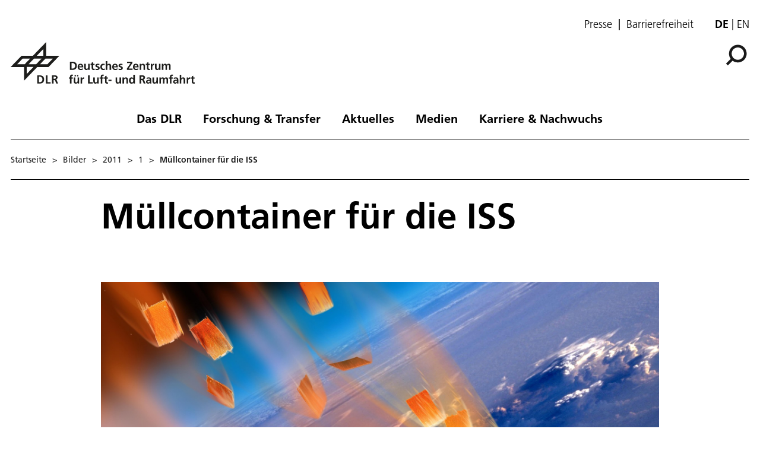

--- FILE ---
content_type: text/html; charset=utf-8
request_url: https://www.dlr.de/de/bilder/2011/1/muellcontainer-fuer-die-iss_594
body_size: 96741
content:
<!doctype html>
              <html lang="de" data-reactroot=""><head><meta charSet="utf-8"/><title data-react-helmet="true">Müllcontainer für die ISS</title><meta data-react-helmet="true" name="description" content="Nach der Entladung dient das ATV zur Aufnahme von Dingen, die an Bord der ISS nicht mehr benötigt werden. Bis zu 6,5 Tonnen festen und flüssigen Müll kann ATV aufnehmen. Jules Verne wird am Ende seiner Mission, voraussichtlich im August 2008, automatisch von der ISS abdocken und Kurs zum Wiedereintritt in die Erdatmosphäre nehmen. In einem steilen Anflugwinkel verglüht das ATV schließlich über dem südlichen Pazifik."/><meta data-react-helmet="true" property="og:title" content="Müllcontainer für die ISS"/><meta data-react-helmet="true" property="og:url" content="https://www.dlr.de/de/bilder/2011/1/muellcontainer-fuer-die-iss_594"/><meta data-react-helmet="true" property="og:description" content="Nach der Entladung dient das ATV zur Aufnahme von Dingen, die an Bord der ISS nicht mehr benötigt werden. Bis zu 6,5 Tonnen festen und flüssigen Müll kann ATV aufnehmen. Jules Verne wird am Ende seiner Mission, voraussichtlich im August 2008, automatisch von der ISS abdocken und Kurs zum Wiedereintritt in die Erdatmosphäre nehmen. In einem steilen Anflugwinkel verglüht das ATV schließlich über dem südlichen Pazifik."/><meta data-react-helmet="true" name="twitter:card" content="summary_large_image"/><meta data-react-helmet="true" property="twitter:url" content="https://www.dlr.de/de/bilder/2011/1/muellcontainer-fuer-die-iss_594"/><meta data-react-helmet="true" property="twitter:title" content="Müllcontainer für die ISS"/><meta data-react-helmet="true" property="twitter:description" content="Nach der Entladung dient das ATV zur Aufnahme von Dingen, die an Bord der ISS nicht mehr benötigt werden. Bis zu 6,5 Tonnen festen und flüssigen Müll kann ATV aufnehmen. Jules Verne wird am Ende seiner Mission, voraussichtlich im August 2008, automatisch von der ISS abdocken und Kurs zum Wiedereintritt in die Erdatmosphäre nehmen. In einem steilen Anflugwinkel verglüht das ATV schließlich über dem südlichen Pazifik."/><meta data-react-helmet="true" property="twitter:domain" content="https://www.dlr.de"/><link data-react-helmet="true" rel="alternate" hrefLang="de" href="http://backend:8080/Plone/de/bilder/2011/1/muellcontainer-fuer-die-iss_594"/><script>window.env = {"RAZZLE_INTERNAL_API_PATH":"http:\u002F\u002Fbackend:8080\u002FPlone","apiPath":"https:\u002F\u002Fwww.dlr.de","publicURL":"https:\u002F\u002Fwww.dlr.de","disableMatomo":false};</script><link rel="icon" href="/favicon.ico" sizes="any"/><link rel="preload" as="image" href="/static/media/Logo-de.697a8e1f.svg"/><link rel="icon" href="/icon.svg" type="image/svg+xml"/><link rel="apple-touch-icon" sizes="180x180" href="/apple-touch-icon.png"/><link rel="manifest" href="/site.webmanifest" crossorigin="use-credentials"/><link rel="me" href="https://social.bund.de/@DLR"/><meta name="viewport" content="width=device-width, initial-scale=1"/><link data-chunk="client" rel="preload" as="style" href="/static/css/client.f7d04185.chunk.css"/><link data-chunk="client" rel="preload" as="script" href="/static/js/runtime~client.d86043a1.js"/><link data-chunk="client" rel="preload" as="script" href="/static/js/client.6b6f51ba.chunk.js"/><link data-chunk="client" rel="stylesheet" href="/static/css/client.f7d04185.chunk.css"/></head><body class="view-viewview contenttype-image section-de section-bilder section-2011 section-1 section-muellcontainer-fuer-die-iss_594 is-anonymous public-ui" style="width:100vw"><div role="navigation" aria-label="Toolbar" id="toolbar"></div><div id="main"><div class="skiplinks-wrapper" role="complementary" aria-label="Skiplinks"><a class="skiplink" href="#view">Hauptinhalt überspringen</a><a class="skiplink" href="#navigation">Navigation überspringen</a><a class="skiplink" href="#footer">Footer überspringen</a></div><div class="top-header-wrapper"></div><div role="banner" class="ui basic segment header-wrapper"><div class="ui container"><div class="header"><div class="header-top mobile hidden tablet hidden"><ul class="links"><li><a class="presse-button" href="/de/aktuelles/presse">Presse</a></li><li><a class="accessibity-button" href="/de/service/barrierefreiheit">Barrierefreiheit</a></li></ul><div class="language-selector"><span class="selected">de</span><a aria-label="Change website language from German to English" class="" title="English" href="/en/translation-not-found">en</a></div></div><div class="logo-nav-wrapper"><div class="logo"><a aria-label="Deutsches Zentrum für Luft- und Raumfahrt (DLR) - Startseite" href="/de"><img decoding="sync" src="/static/media/Logo-de.697a8e1f.svg" width="310" height="70" loading="eager" alt="DLR Logo" class="ui image"/><div class="logo-title"><div class="logo-textline-1"></div><div class="logo-textline-2"></div></div></a></div><div class="grouped-utility-icons"><div class="mobile-nav mobile only tablet only"><div class="hamburger-wrapper"><button class="hamburger hamburger--collapse" aria-label="Menü öffnen" title="Menü öffnen" type="button"><span class="hamburger-box"><span class="hamburger-inner"></span></span></button></div></div><a class="search" title="Suche" href="/de/bilder/2011/1/muellcontainer-fuer-die-iss_594/@@search?allow_subsite=true"><button aria-label="Suche" class="ui basic icon button institut-search"><svg xmlns="http://www.w3.org/2000/svg" viewBox="0 0 38 38" style="height:36px;width:auto;fill:currentColor" class="icon"><g clip-path="url(#clip0_601_3)" fill="#000"><path fill-rule="evenodd" clip-rule="evenodd" d="M34.1385 16.2076C34.1385 9.40016 28.5999 3.86903 21.7998 3.86903C14.9922 3.86903 9.4612 9.40757 9.4612 16.2076C9.4612 23.0078 14.9922 28.5538 21.7998 28.5538C28.5999 28.5538 34.1385 23.0152 34.1385 16.2076ZM10.9615 25.6203C8.76704 23.0973 7.4383 19.8055 7.4383 16.2076C7.4383 8.28795 13.8801 1.85364 21.7924 1.85364C29.712 1.85364 36.1464 8.29542 36.1464 16.2076C36.1464 24.12 29.7046 30.5617 21.7924 30.5617C18.1945 30.5617 14.9027 29.233 12.3797 27.0386L4.19875 35.2195L2.78052 33.8013L10.9615 25.6203Z"/><path d="M10.9614 25.6204L12.0104 24.7079L12.8615 25.6864L11.9445 26.6034L10.9614 25.6204ZM12.3796 27.0386L11.3966 26.0555L12.3136 25.1385L13.2921 25.9896L12.3796 27.0386ZM4.19867 35.2195L5.18172 36.2026L4.19867 37.1856L3.21562 36.2026L4.19867 35.2195ZM2.78043 33.8013L1.79738 34.7844L0.814331 33.8013L1.79738 32.8182L2.78043 33.8013ZM32.7482 16.2077C32.7482 10.1685 27.8325 5.25932 21.7997 5.25932V2.47883C29.3671 2.47883 35.5286 8.63183 35.5286 16.2077H32.7482ZM21.7997 5.25932C15.7606 5.25932 10.8514 10.1749 10.8514 16.2077H8.07082C8.07082 8.64039 14.2238 2.47883 21.7997 2.47883V5.25932ZM10.8514 16.2077C10.8514 22.2416 15.7616 27.1636 21.7997 27.1636V29.9441C14.2227 29.9441 8.07082 23.7739 8.07082 16.2077H10.8514ZM21.7997 27.1636C27.8314 27.1636 32.7482 22.248 32.7482 16.2077H35.5286C35.5286 23.7826 29.3681 29.9441 21.7997 29.9441V27.1636ZM9.91248 26.5327C7.50693 23.7671 6.04798 20.1544 6.04798 16.2077H8.82846C8.82846 19.4568 10.0269 22.4276 12.0104 24.7079L9.91248 26.5327ZM6.04798 16.2077C6.04798 7.51971 13.1127 0.46344 21.7923 0.46344V3.24393C14.6474 3.24393 8.82846 9.05628 8.82846 16.2077H6.04798ZM21.7923 0.46344C30.4803 0.46344 37.5365 7.52812 37.5365 16.2077H34.756C34.756 9.06279 28.9437 3.24393 21.7923 3.24393V0.46344ZM37.5365 16.2077C37.5365 24.8878 30.4723 31.952 21.7923 31.952V29.1715C28.9367 29.1715 34.756 23.3521 34.756 16.2077H37.5365ZM21.7923 31.952C17.8456 31.952 14.2329 30.4932 11.4672 28.0875L13.2921 25.9896C15.5723 27.973 18.5432 29.1715 21.7923 29.1715V31.952ZM13.3627 28.0216L5.18172 36.2026L3.21562 34.2364L11.3966 26.0555L13.3627 28.0216ZM3.21562 36.2026L1.79738 34.7844L3.76348 32.8182L5.18172 34.2364L3.21562 36.2026ZM1.79738 32.8182L9.97837 24.6373L11.9445 26.6034L3.76348 34.7844L1.79738 32.8182Z"/></g><defs><clipPath id="clip0_601_3"><path fill="#fff" d="M0 0H38V38H0z"/></clipPath></defs></svg></button></a></div></div><nav id="navigation" aria-label="navigation" class="navigation"><div class="ui pointing secondary stackable computer large screen widescreen only menu"><ul class="desktop-menu"><li><button class="item">Das DLR</button><div class="submenu-wrapper"><div class="submenu"><div role="presentation" class="close"><svg xmlns="http://www.w3.org/2000/svg" viewBox="0 0 36 36" style="height:48px;width:auto;fill:currentColor" class="icon"><path fill-rule="evenodd" d="M27.899 9.515L26.485 8.101 18 16.586 9.514 8.101 8.1 9.515 16.586 18 8.1 26.486 9.514 27.9 18 19.414 26.485 27.9 27.899 26.486 19.414 18z"/></svg></div><div class="submenu-inner"><a class="submenu-header" href="/de/das-dlr"><h2>Das DLR</h2></a><ul><div class="subitem-wrapper"><li><a class="" href="/de/das-dlr/ueber-uns"><span class="left-arrow">▾</span><span>Über uns</span></a></li><div class="sub-submenu"><ul><div class="subsubitem-wrapper"><li><a class="" href="/de/das-dlr/ueber-uns/organisation"><span class="left-arrow">▾</span><span>Organisation</span></a></li></div><div class="subsubitem-wrapper"><li><a class="" href="/de/das-dlr/ueber-uns/das-dlr-in-zahlen"><span class="left-arrow">▾</span><span>DLR in Zahlen</span></a></li></div><div class="subsubitem-wrapper"><li><a class="" href="/de/das-dlr/ueber-uns/vorstand-und-gremien"><span class="left-arrow">▾</span><span>Vorstand &amp; Gremien</span></a></li></div><div class="subsubitem-wrapper"><li><a class="" href="/de/das-dlr/ueber-uns/nachhaltigkeit"><span class="left-arrow">▾</span><span>Nachhaltigkeit</span></a></li></div><div class="subsubitem-wrapper"><li><a class="" href="/de/das-dlr/ueber-uns/geschichte-des-dlr"><span class="left-arrow">▾</span><span>Geschichte des DLR</span></a></li></div><div class="subsubitem-wrapper"><li><a class="" href="/de/das-dlr/ueber-uns/dlr-space-shop"><span class="left-arrow">▾</span><span>Online-Shop</span></a></li></div></ul></div></div><div class="subitem-wrapper"><li><a class="" href="/de/das-dlr/institute-und-einrichtungen"><span class="left-arrow">▾</span><span>Institute und Einrichtungen</span></a></li><div class="sub-submenu"><ul></ul></div></div><div class="subitem-wrapper"><li><a class="" href="/de/das-dlr/deutsche-raumfahrtagentur"><span class="left-arrow">▾</span><span>Deutsche Raumfahrtagentur im DLR</span></a></li><div class="sub-submenu"><ul><div class="subsubitem-wrapper"><li><a class="" href="/de/das-dlr/deutsche-raumfahrtagentur/programme-missionen"><span class="left-arrow">▾</span><span>Themen &amp; Missionen</span></a></li></div><div class="subsubitem-wrapper"><li><a class="" href="/de/das-dlr/deutsche-raumfahrtagentur/nationale-kontaktstelle-raumfahrt"><span class="left-arrow">▾</span><span>Nationale Kontaktstelle Raumfahrt</span></a></li></div><div class="subsubitem-wrapper"><li><a class="" href="/de/das-dlr/deutsche-raumfahrtagentur/esa-angelegenheiten"><span class="left-arrow">▾</span><span>ESA-Angelegenheiten</span></a></li></div></ul></div></div><div class="subitem-wrapper"><li><a class="" href="/de/das-dlr/projekttraeger"><span class="left-arrow">▾</span><span>DLR Projektträger</span></a></li><div class="sub-submenu"><ul><div class="subsubitem-wrapper"><li><a class="" href="/de/das-dlr/projekttraeger/leistungen"><span class="left-arrow">▾</span><span>Leistungen</span></a></li></div><div class="subsubitem-wrapper"><li><a class="" href="/de/das-dlr/projekttraeger/wege-zur-foerderung"><span class="left-arrow">▾</span><span>Der Weg zur Förderung</span></a></li></div><div class="subsubitem-wrapper"><li><a class="" href="/de/das-dlr/projekttraeger/foerderangebote-programme"><span class="left-arrow">▾</span><span>Förderangebote &amp; Programme</span></a></li></div><div class="subsubitem-wrapper"><li><a class="" href="/de/das-dlr/projekttraeger/fachbereiche-kompetenzzentren-services"><span class="left-arrow">▾</span><span>Fachbereiche, Kompetenzzentren &amp; Services</span></a></li></div></ul></div></div><div class="subitem-wrapper"><li><a class="" href="/de/das-dlr/projekttraeger-luftfahrtforschung"><span class="left-arrow">▾</span><span>Projektträger Luftfahrtforschung</span></a></li><div class="sub-submenu"><ul><div class="subsubitem-wrapper"><li><a class="" href="/de/das-dlr/projekttraeger-luftfahrtforschung/luftfahrtforschungsprogramme-des-bundes"><span class="left-arrow">▾</span><span>Luftfahrtforschungsprogramm des Bundes</span></a></li></div><div class="subsubitem-wrapper"><li><a class="" href="/de/das-dlr/projekttraeger-luftfahrtforschung/der-weg-zur-foerderung"><span class="left-arrow">▾</span><span>Der Weg zur Förderung</span></a></li></div><div class="subsubitem-wrapper"><li><a class="" href="/de/das-dlr/projekttraeger-luftfahrtforschung/luftfahrtforschungsprogramme-der-bundeslaender"><span class="left-arrow">▾</span><span>Luftfahrtforschungsprogramme der Bundesländer</span></a></li></div><div class="subsubitem-wrapper"><li><a class="" href="/de/das-dlr/projekttraeger-luftfahrtforschung/luftfahrtforschung-in-der-eu"><span class="left-arrow">▾</span><span>Luftfahrtforschung in der EU</span></a></li></div></ul></div></div><div class="subitem-wrapper"><li><a class="" href="/de/das-dlr/standorte-und-bueros"><span class="left-arrow">▾</span><span>Standorte &amp; Büros</span></a></li><div class="sub-submenu"><ul></ul></div></div></ul></div></div></div></li><li><button class="item">Forschung &amp; Transfer</button><div class="submenu-wrapper"><div class="submenu"><div role="presentation" class="close"><svg xmlns="http://www.w3.org/2000/svg" viewBox="0 0 36 36" style="height:48px;width:auto;fill:currentColor" class="icon"><path fill-rule="evenodd" d="M27.899 9.515L26.485 8.101 18 16.586 9.514 8.101 8.1 9.515 16.586 18 8.1 26.486 9.514 27.9 18 19.414 26.485 27.9 27.899 26.486 19.414 18z"/></svg></div><div class="submenu-inner"><a class="submenu-header" href="/de/forschung-und-transfer"><h2>Forschung &amp; Transfer</h2></a><ul><div class="subitem-wrapper"><li><a class="" href="/de/forschung-und-transfer/luftfahrt"><span class="left-arrow">▾</span><span>Luftfahrt</span></a></li><div class="sub-submenu"><ul><div class="subsubitem-wrapper"><li><a class="" href="/de/forschung-und-transfer/luftfahrt/strategie-und-programm"><span class="left-arrow">▾</span><span>Stra­te­gie &amp; Programm</span></a></li></div><div class="subsubitem-wrapper"><li><a class="" href="/de/forschung-und-transfer/luftfahrt/themen-im-fokus"><span class="left-arrow">▾</span><span>Themen im Fokus</span></a></li></div><div class="subsubitem-wrapper"><li><a class="" href="/de/forschung-und-transfer/luftfahrt/projekte-luftfahrt"><span class="left-arrow">▾</span><span>Projekte</span></a></li></div><div class="subsubitem-wrapper"><li><a class="" href="/de/forschung-und-transfer/luftfahrt/institute-und-einrichtungen"><span class="left-arrow">▾</span><span>Institute &amp; Einrichtungen</span></a></li></div><div class="subsubitem-wrapper"><li><a class="" href="/de/forschung-und-transfer/luftfahrt/forschungsinfrastruktur"><span class="left-arrow">▾</span><span>Forschungsinfrastruktur</span></a></li></div><div class="subsubitem-wrapper"><li><a class="" href="/de/forschung-und-transfer/luftfahrt/nachrichten"><span class="left-arrow">▾</span><span>Nachrichten</span></a></li></div></ul></div></div><div class="subitem-wrapper"><li><a class="" href="/de/forschung-und-transfer/raumfahrt"><span class="left-arrow">▾</span><span>Raumfahrt</span></a></li><div class="sub-submenu"><ul><div class="subsubitem-wrapper"><li><a class="" href="/de/forschung-und-transfer/raumfahrt/strategie-und-programm"><span class="left-arrow">▾</span><span>Stra­te­gie &amp; Pro­gramm</span></a></li></div><div class="subsubitem-wrapper"><li><a class="" href="/de/forschung-und-transfer/raumfahrt/themen-im-fokus"><span class="left-arrow">▾</span><span>Themen im Fokus</span></a></li></div><div class="subsubitem-wrapper"><li><a class="" href="/de/forschung-und-transfer/raumfahrt/projekte-und-missionen"><span class="left-arrow">▾</span><span>Projekte &amp; Missionen</span></a></li></div><div class="subsubitem-wrapper"><li><a class="" href="/de/forschung-und-transfer/raumfahrt/institute-und-einrichtungen"><span class="left-arrow">▾</span><span>Institute &amp; Einrichtungen</span></a></li></div><div class="subsubitem-wrapper"><li><a class="" href="/de/forschung-und-transfer/raumfahrt/forschungsinfrastruktur"><span class="left-arrow">▾</span><span>Forschungsinfrastruktur</span></a></li></div><div class="subsubitem-wrapper"><li><a class="" href="/de/forschung-und-transfer/raumfahrt/nachrichten"><span class="left-arrow">▾</span><span>Nachrichten</span></a></li></div></ul></div></div><div class="subitem-wrapper"><li><a class="" href="/de/forschung-und-transfer/energie"><span class="left-arrow">▾</span><span>Energie</span></a></li><div class="sub-submenu"><ul><div class="subsubitem-wrapper"><li><a class="" href="/de/forschung-und-transfer/energie/strategie-und-programm"><span class="left-arrow">▾</span><span>Strategie &amp; Programm</span></a></li></div><div class="subsubitem-wrapper"><li><a class="" href="/de/forschung-und-transfer/energie/themen-im-fokus"><span class="left-arrow">▾</span><span>Themen im Fokus</span></a></li></div><div class="subsubitem-wrapper"><li><a class="" href="/de/forschung-und-transfer/energie/projekte"><span class="left-arrow">▾</span><span>Projekte</span></a></li></div><div class="subsubitem-wrapper"><li><a class="" href="/de/forschung-und-transfer/energie/institute-und-einrichtungen"><span class="left-arrow">▾</span><span>Institute &amp; Einrichtungen</span></a></li></div><div class="subsubitem-wrapper"><li><a class="" href="/de/forschung-und-transfer/energie/forschungsinfrastruktur"><span class="left-arrow">▾</span><span>Forschungsinfrastruktur</span></a></li></div><div class="subsubitem-wrapper"><li><a class="" href="/de/forschung-und-transfer/energie/nachrichten"><span class="left-arrow">▾</span><span>Nachrichten</span></a></li></div></ul></div></div><div class="subitem-wrapper"><li><a class="" href="/de/forschung-und-transfer/verkehr"><span class="left-arrow">▾</span><span>Verkehr</span></a></li><div class="sub-submenu"><ul><div class="subsubitem-wrapper"><li><a class="" href="/de/forschung-und-transfer/verkehr/strategie-und-programm"><span class="left-arrow">▾</span><span>Strategie &amp; Programm</span></a></li></div><div class="subsubitem-wrapper"><li><a class="" href="/de/forschung-und-transfer/verkehr/themen-im-fokus"><span class="left-arrow">▾</span><span>Themen im Fokus</span></a></li></div><div class="subsubitem-wrapper"><li><a class="" href="/de/forschung-und-transfer/verkehr/projekte"><span class="left-arrow">▾</span><span>Projekte</span></a></li></div><div class="subsubitem-wrapper"><li><a class="" href="/de/forschung-und-transfer/verkehr/institute-und-einrichtungen"><span class="left-arrow">▾</span><span>Institute &amp; Einrichtungen</span></a></li></div><div class="subsubitem-wrapper"><li><a class="" href="/de/forschung-und-transfer/verkehr/forschungsinfrastruktur"><span class="left-arrow">▾</span><span>Forschungsinfrastruktur</span></a></li></div><div class="subsubitem-wrapper"><li><a class="" href="/de/forschung-und-transfer/verkehr/nachrichten"><span class="left-arrow">▾</span><span>Nachrichten</span></a></li></div></ul></div></div><div class="subitem-wrapper"><li><a class="" href="/de/forschung-und-transfer/sicherheit-und-verteidigung"><span class="left-arrow">▾</span><span>Sicherheit und Verteidigung</span></a></li><div class="sub-submenu"><ul><div class="subsubitem-wrapper"><li><a class="" href="/de/forschung-und-transfer/sicherheit-und-verteidigung/strategie-und-programm"><span class="left-arrow">▾</span><span>Strategie &amp; Programm</span></a></li></div><div class="subsubitem-wrapper"><li><a class="" href="/de/forschung-und-transfer/sicherheit-und-verteidigung/themen-im-fokus"><span class="left-arrow">▾</span><span>Themen im Fokus</span></a></li></div><div class="subsubitem-wrapper"><li><a class="" href="/de/forschung-und-transfer/sicherheit-und-verteidigung/projekte"><span class="left-arrow">▾</span><span>Projekte</span></a></li></div><div class="subsubitem-wrapper"><li><a class="" href="/de/forschung-und-transfer/sicherheit-und-verteidigung/institute-und-einrichtungen"><span class="left-arrow">▾</span><span>Institute &amp; Einrichtungen</span></a></li></div><div class="subsubitem-wrapper"><li><a class="" href="/de/forschung-und-transfer/sicherheit-und-verteidigung/forschungsinfrastruktur"><span class="left-arrow">▾</span><span>Forschungsinfrastruktur</span></a></li></div><div class="subsubitem-wrapper"><li><a class="" href="/de/forschung-und-transfer/sicherheit-und-verteidigung/nachrichten"><span class="left-arrow">▾</span><span>Nachrichten</span></a></li></div></ul></div></div><div class="subitem-wrapper"><li><a class="" href="/de/forschung-und-transfer/digitalisierung"><span class="left-arrow">▾</span><span>Digitalisierung</span></a></li><div class="sub-submenu"><ul><div class="subsubitem-wrapper"><li><a class="" href="/de/forschung-und-transfer/digitalisierung/strategie-und-programm"><span class="left-arrow">▾</span><span>Stra­te­gie &amp; Pro­gramm</span></a></li></div><div class="subsubitem-wrapper"><li><a class="" href="/de/forschung-und-transfer/digitalisierung/themen-im-fokus"><span class="left-arrow">▾</span><span>Themen im Fokus</span></a></li></div><div class="subsubitem-wrapper"><li><a class="" href="/de/forschung-und-transfer/digitalisierung/projekte"><span class="left-arrow">▾</span><span>Projekte</span></a></li></div><div class="subsubitem-wrapper"><li><a class="" href="/de/forschung-und-transfer/digitalisierung/institute-und-einrichtungen"><span class="left-arrow">▾</span><span>Institute &amp; Einrichtungen</span></a></li></div><div class="subsubitem-wrapper"><li><a class="" href="/de/forschung-und-transfer/digitalisierung/forschungsinfrastruktur"><span class="left-arrow">▾</span><span>Forschungsinfrastruktur</span></a></li></div><div class="subsubitem-wrapper"><li><a class="" href="/de/forschung-und-transfer/digitalisierung/quantencomputing-initiative"><span class="left-arrow">▾</span><span>Quantencomputing-Initiative</span></a></li></div><div class="subsubitem-wrapper"><li><a class="" href="/de/forschung-und-transfer/digitalisierung/nachrichten"><span class="left-arrow">▾</span><span>Nachrichten</span></a></li></div></ul></div></div><div class="subitem-wrapper"><li><a class="" href="/de/forschung-und-transfer/innovation-und-transfer"><span class="left-arrow">▾</span><span>Innovation &amp; Transfer</span></a></li><div class="sub-submenu"><ul><div class="subsubitem-wrapper"><li><a class="" href="/de/forschung-und-transfer/innovation-und-transfer/technologieangebot"><span class="left-arrow">▾</span><span>Technologieangebot</span></a></li></div><div class="subsubitem-wrapper"><li><a class="" href="/de/forschung-und-transfer/innovation-und-transfer/kooperationsmoeglichkeiten"><span class="left-arrow">▾</span><span>Kooperationsmöglichkeiten</span></a></li></div><div class="subsubitem-wrapper"><li><a class="" href="/de/forschung-und-transfer/innovation-und-transfer/zukunftsthemen"><span class="left-arrow">▾</span><span>Zukunftsthemen</span></a></li></div><div class="subsubitem-wrapper"><li><a class="" href="/de/forschung-und-transfer/innovation-und-transfer/startup-factory"><span class="left-arrow">▾</span><span>DLR_Startup Factory</span></a></li></div><div class="subsubitem-wrapper"><li><a class="" href="/de/forschung-und-transfer/innovation-und-transfer/forschungsinfrastruktur"><span class="left-arrow">▾</span><span>Forschungsinfrastruktur</span></a></li></div><div class="subsubitem-wrapper"><li><a class="" href="/de/forschung-und-transfer/innovation-und-transfer/nachrichten"><span class="left-arrow">▾</span><span>Nachrichten</span></a></li></div></ul></div></div><div class="subitem-wrapper"><li><a class="" href="/de/forschung-und-transfer/forschungsinfrastruktur"><span class="left-arrow">▾</span><span>Forschungsinfrastruktur</span></a></li><div class="sub-submenu"><ul><div class="subsubitem-wrapper"><li><a class="" href="/de/forschung-und-transfer/forschungsinfrastruktur/grossforschungsanlagen"><span class="left-arrow">▾</span><span>Großforschungsanlagen</span></a></li></div><div class="subsubitem-wrapper"><li><a class="" href="/de/forschung-und-transfer/forschungsinfrastruktur/dlr-forschungsflotte"><span class="left-arrow">▾</span><span>DLR-Forschungsflotte</span></a></li></div><div class="subsubitem-wrapper"><li><a class="" href="/de/forschung-und-transfer/forschungsinfrastruktur/systemhaus-technik"><span class="left-arrow">▾</span><span>Systemhaus Technik</span></a></li></div></ul></div></div><div class="subitem-wrapper"><li><a class="" href="/de/forschung-und-transfer/themen"><span class="left-arrow">▾</span><span>Themen im Fokus</span></a></li><div class="sub-submenu"><ul><div class="subsubitem-wrapper"><li><a class="" href="/de/forschung-und-transfer/themen/alle-themen"><span class="left-arrow">▾</span><span>Alle Themen</span></a></li></div></ul></div></div><div class="subitem-wrapper"><li><a class="" href="/de/forschung-und-transfer/projekte-und-missionen"><span class="left-arrow">▾</span><span>Projekte &amp; Missionen</span></a></li><div class="sub-submenu"><ul></ul></div></div></ul></div></div></div></li><li><button class="item">Aktuelles</button><div class="submenu-wrapper"><div class="submenu"><div role="presentation" class="close"><svg xmlns="http://www.w3.org/2000/svg" viewBox="0 0 36 36" style="height:48px;width:auto;fill:currentColor" class="icon"><path fill-rule="evenodd" d="M27.899 9.515L26.485 8.101 18 16.586 9.514 8.101 8.1 9.515 16.586 18 8.1 26.486 9.514 27.9 18 19.414 26.485 27.9 27.899 26.486 19.414 18z"/></svg></div><div class="submenu-inner"><a class="submenu-header" href="/de/aktuelles"><h2>Aktuelles</h2></a><ul><div class="subitem-wrapper"><li><a class="" href="/de/aktuelles/nachrichten"><span class="left-arrow">▾</span><span>Nachrichten</span></a></li><div class="sub-submenu"><ul><div class="subsubitem-wrapper"><li><a class="" href="/de/aktuelles/nachrichten/aus-dem-dlr"><span class="left-arrow">▾</span><span>Aus dem DLR</span></a></li></div><div class="subsubitem-wrapper"><li><a class="" href="/de/aktuelles/nachrichten/daten-und-fakten"><span class="left-arrow">▾</span><span>Daten &amp; Fakten</span></a></li></div></ul></div></div><div class="subitem-wrapper"><li><a class="" href="/de/aktuelles/presse"><span class="left-arrow">▾</span><span>Presse</span></a></li><div class="sub-submenu"><ul><div class="subsubitem-wrapper"><li><a class="" href="/de/aktuelles/presse/pressemitteilungen"><span class="left-arrow">▾</span><span>Alle Pressemitteilungen</span></a></li></div></ul></div></div><div class="subitem-wrapper"><li><a class="" href="/de/aktuelles/veranstaltungen"><span class="left-arrow">▾</span><span>Veranstaltungen</span></a></li><div class="sub-submenu"><ul></ul></div></div><div class="subitem-wrapper"><li><a class="" href="/de/aktuelles/blog"><span class="left-arrow">▾</span><span>DLR-Blog</span></a></li><div class="sub-submenu"><ul></ul></div></div><div class="subitem-wrapper"><li><a class="" href="/de/aktuelles/social-media"><span class="left-arrow">▾</span><span>Social Media</span></a></li><div class="sub-submenu"><ul></ul></div></div></ul></div></div></div></li><li><button class="item">Medien</button><div class="submenu-wrapper"><div class="submenu"><div role="presentation" class="close"><svg xmlns="http://www.w3.org/2000/svg" viewBox="0 0 36 36" style="height:48px;width:auto;fill:currentColor" class="icon"><path fill-rule="evenodd" d="M27.899 9.515L26.485 8.101 18 16.586 9.514 8.101 8.1 9.515 16.586 18 8.1 26.486 9.514 27.9 18 19.414 26.485 27.9 27.899 26.486 19.414 18z"/></svg></div><div class="submenu-inner"><a class="submenu-header" href="/de/medien"><h2>Medien</h2></a><ul><div class="subitem-wrapper"><li><a class="" href="/de/medien/publikationen"><span class="left-arrow">▾</span><span>Publikationen</span></a></li><div class="sub-submenu"><ul><div class="subsubitem-wrapper"><li><a class="" href="/de/medien/publikationen/magazine"><span class="left-arrow">▾</span><span>DLRmagazin</span></a></li></div><div class="subsubitem-wrapper"><li><a class="" href="/de/medien/publikationen/countdown"><span class="left-arrow">▾</span><span>COUNTDOWN Magazin</span></a></li></div><div class="subsubitem-wrapper"><li><a class="" href="/de/medien/publikationen/broschueren"><span class="left-arrow">▾</span><span>Broschüren</span></a></li></div><div class="subsubitem-wrapper"><li><a class="" href="/de/medien/publikationen/berichte"><span class="left-arrow">▾</span><span>Berichte</span></a></li></div><div class="subsubitem-wrapper"><li><a class="" href="/de/medien/publikationen/wissenschaftliche-publikationen-1"><span class="left-arrow">▾</span><span>Wissenschaftliche Publikationen</span></a></li></div><div class="subsubitem-wrapper"><li><a class="" href="/de/medien/publikationen/sonstige-publikationen"><span class="left-arrow">▾</span><span>Sonstige Publikationen</span></a></li></div></ul></div></div><div class="subitem-wrapper"><li><a class="" href="/de/medien/audios"><span class="left-arrow">▾</span><span>Audios</span></a></li><div class="sub-submenu"><ul><div class="subsubitem-wrapper"><li><a class="" href="/de/medien/audios/dlr-podcast"><span class="left-arrow">▾</span><span>DLR.Podcast</span></a></li></div></ul></div></div><div class="subitem-wrapper"><li><a class="" href="/de/medien/videos"><span class="left-arrow">▾</span><span>Videos</span></a></li><div class="sub-submenu"><ul><div class="subsubitem-wrapper"><li><a class="" href="/de/medien/videos/dlr-auf-youtube"><span class="left-arrow">▾</span><span>DLR auf Youtube</span></a></li></div><div class="subsubitem-wrapper"><li><a class="" href="/de/medien/videos/dlr-auf-vimeo"><span class="left-arrow">▾</span><span>DLR auf Vimeo</span></a></li></div></ul></div></div><div class="subitem-wrapper"><li><a class="" href="/de/medien/bilder"><span class="left-arrow">▾</span><span>Bilder</span></a></li><div class="sub-submenu"><ul><div class="subsubitem-wrapper"><li><a class="" href="/de/medien/bilder/wandkalender-motive"><span class="left-arrow">▾</span><span>Motive des DLR-Wandkalenders</span></a></li></div></ul></div></div></ul></div></div></div></li><li><button class="item">Karriere &amp; Nachwuchs</button><div class="submenu-wrapper"><div class="submenu"><div role="presentation" class="close"><svg xmlns="http://www.w3.org/2000/svg" viewBox="0 0 36 36" style="height:48px;width:auto;fill:currentColor" class="icon"><path fill-rule="evenodd" d="M27.899 9.515L26.485 8.101 18 16.586 9.514 8.101 8.1 9.515 16.586 18 8.1 26.486 9.514 27.9 18 19.414 26.485 27.9 27.899 26.486 19.414 18z"/></svg></div><div class="submenu-inner"><a class="submenu-header" href="/de/karriere-und-nachwuchs"><h2>Karriere &amp; Nachwuchs</h2></a><ul><div class="subitem-wrapper"><li><a class="" href="/de/karriere-und-nachwuchs/dlr-karriereportal"><span class="left-arrow">▾</span><span>Jobs &amp; Karriere</span></a></li><div class="sub-submenu"><ul></ul></div></div><div class="subitem-wrapper"><li><a class="" href="/de/karriere-und-nachwuchs/angebote-fuer-jugendliche"><span class="left-arrow">▾</span><span>Angebote für Jugendliche</span></a></li><div class="sub-submenu"><ul><div class="subsubitem-wrapper"><li><a class="" href="/de/karriere-und-nachwuchs/angebote-fuer-jugendliche/dlr_school_labs"><span class="left-arrow">▾</span><span>DLR_School_Labs</span></a></li></div><div class="subsubitem-wrapper"><li><a class="" href="/de/karriere-und-nachwuchs/angebote-fuer-jugendliche/praktika-zur-berufsorientierung"><span class="left-arrow">▾</span><span>Praktika zur Berufsorientierung</span></a></li></div><div class="subsubitem-wrapper"><li><a class="" href="/de/karriere-und-nachwuchs/angebote-fuer-jugendliche/schul-und-jugendprojekte"><span class="left-arrow">▾</span><span>Schul- und Jugendprojekte</span></a></li></div></ul></div></div><div class="subitem-wrapper"><li><a class="" href="/de/karriere-und-nachwuchs/angebote-fuer-studierende"><span class="left-arrow">▾</span><span>Angebote für Studierende</span></a></li><div class="sub-submenu"><ul><div class="subsubitem-wrapper"><li><a class="" href="/de/karriere-und-nachwuchs/angebote-fuer-studierende/bachelor-und-masterarbeiten-unter-der-sonne-spaniens"><span class="left-arrow">▾</span><span>Bachelor- und Masterarbeiten in Spanien</span></a></li></div><div class="subsubitem-wrapper"><li><a class="" href="/de/karriere-und-nachwuchs/angebote-fuer-studierende/daad-stipendien"><span class="left-arrow">▾</span><span>DLR-DAAD-Stipendien</span></a></li></div><div class="subsubitem-wrapper"><li><a class="" href="/de/karriere-und-nachwuchs/angebote-fuer-studierende/dlr-design-challenge"><span class="left-arrow">▾</span><span>DLR Design Challenge</span></a></li></div><div class="subsubitem-wrapper"><li><a class="" href="/de/karriere-und-nachwuchs/angebote-fuer-studierende/dlr-graduate-program"><span class="left-arrow">▾</span><span>DLR_Graduate_Program</span></a></li></div><div class="subsubitem-wrapper"><li><a class="" href="/de/karriere-und-nachwuchs/angebote-fuer-studierende/dlr-summer-school-raumfahrtantriebe"><span class="left-arrow">▾</span><span>DLR_Summer_School Raumfahrtantriebe</span></a></li></div><div class="subsubitem-wrapper"><li><a class="" href="/de/karriere-und-nachwuchs/angebote-fuer-studierende/der-fliegende-hoersaal"><span class="left-arrow">▾</span><span>Fliegender Hörsaal</span></a></li></div><div class="subsubitem-wrapper"><li><a class="" href="/de/karriere-und-nachwuchs/angebote-fuer-studierende/forschen-auf-der-achterbahn-im-himmel"><span class="left-arrow">▾</span><span>Wissenschaftliche Parabelflüge</span></a></li></div><div class="subsubitem-wrapper"><li><a class="" href="/de/karriere-und-nachwuchs/angebote-fuer-studierende/digitales-camp-fuer-studierende-zum-thema-weltraumwetter"><span class="left-arrow">▾</span><span>Weltraumwetter Camp</span></a></li></div><div class="subsubitem-wrapper"><li><a class="" href="/de/karriere-und-nachwuchs/angebote-fuer-studierende/das-deutsch-schwedische-studentenprogramm-rexus-bexus"><span class="left-arrow">▾</span><span>RE­XUS/BE­XUS</span></a></li></div></ul></div></div><div class="subitem-wrapper"><li><a class="" href="/de/karriere-und-nachwuchs/chancengleichheit-im-dlr"><span class="left-arrow">▾</span><span>Chancengleichheit im DLR</span></a></li><div class="sub-submenu"><ul><div class="subsubitem-wrapper"><li><a class="" href="/de/karriere-und-nachwuchs/chancengleichheit-im-dlr/diversitaet"><span class="left-arrow">▾</span><span>Diversität</span></a></li></div><div class="subsubitem-wrapper"><li><a class="" href="/de/karriere-und-nachwuchs/chancengleichheit-im-dlr/gleichstellung"><span class="left-arrow">▾</span><span>Gleichstellung</span></a></li></div></ul></div></div></ul></div></div></div></li></ul></div></nav></div></div></div><div role="navigation" aria-label="Brotkrumen" class="ui secondary vertical segment breadcrumbs"> <div class="ui container"><div class="ui breadcrumb mobile-breadcrumb"><a class="section" title="Startseite" href="/de"><svg xmlns="http://www.w3.org/2000/svg" viewBox="0 0 36 36" style="height:18px;width:auto;fill:currentColor" class="icon"><g fill-rule="evenodd"><path d="M18 4.826L4.476 13.148 5.524 14.851 18 7.174 30.476 14.851 31.524 13.148zM25 27L21 27 21 19 15 19 15 27 11 27 11 15 9 15 9 29 17 29 17 21 19 21 19 29 27 29 27 15 25 15z"/></g></svg></a><div class="divider">&gt;</div><div role="listbox" aria-expanded="false" class="ui top left pointing dropdown" tabindex="0"><div> <svg xmlns="http://www.w3.org/2000/svg" viewBox="0 0 32 32" style="height:20px;width:auto;fill:currentColor;padding-top:3px" class="icon"><path d="M20.5 16C20.5 18.4875 18.4875 20.5 16 20.5C13.5125 20.5 11.5 18.4875 11.5 16C11.5 13.5125 13.5125 11.5 16 11.5C18.4875 11.5 20.5 13.5125 20.5 16ZM27 11.5C24.5125 11.5 22.5 13.5125 22.5 16C22.5 18.4875 24.5125 20.5 27 20.5C29.4875 20.5 31.5 18.4875 31.5 16C31.5 13.5125 29.4875 11.5 27 11.5ZM5 11.5C2.5125 11.5 0.5 13.5125 0.5 16C0.5 18.4875 2.5125 20.5 5 20.5C7.4875 20.5 9.5 18.4875 9.5 16C9.5 13.5125 7.4875 11.5 5 11.5Z"/></svg></div><div class="menu transition"><div role="option" class="item"><a class="section dropdown" href="/de/bilder"><span> <!-- -->Bilder</span><div class="divider">&gt;</div></a></div><div role="option" class="item"><a class="section dropdown" href="/de/bilder/2011"><span> <!-- -->2011</span><div class="divider">&gt;</div></a></div></div></div><div class="divider">&gt;</div><a class="section" href="/de/bilder/2011/1">1</a><div class="divider">&gt;</div><div class="active section">Müllcontainer für die ISS</div></div><div class="ui breadcrumb desktop-breadcrumb"><a class="section" title="Startseite" href="/de">Startseite</a><div class="simple-breadcrumb"><div class="divider">&gt;</div><a class="section" href="/de/bilder">Bilder</a><div class="divider">&gt;</div><a class="section" href="/de/bilder/2011">2011</a><div class="divider">&gt;</div><a class="section" href="/de/bilder/2011/1">1</a><div class="divider">&gt;</div><div class="active section">Müllcontainer für die ISS</div></div></div></div></div><div class="ui basic segment content-area"><main><div id="view"><div class="ui container view-wrapper"><h1 class="documentFirstHeading">Müllcontainer für die ISS</h1><figure><div style="position:relative"><div style="position:absolute;visibility:hidden"><img width="6000" height="3375" alt="" src="/de/bilder/2011/1/muellcontainer-fuer-die-iss_594/@@images/image-2000-db5cc74d598bdf43fc14a19c0f46dc8e.jpeg" style="max-width:100%;height:auto" srcSet="/de/bilder/2011/1/muellcontainer-fuer-die-iss_594/@@images/image-400-6409b91f8586a3b17b3f2d090f2c3f06.jpeg 400w,/de/bilder/2011/1/muellcontainer-fuer-die-iss_594/@@images/image-600-8967310b44d800798b84f85bf6426745.jpeg 600w,/de/bilder/2011/1/muellcontainer-fuer-die-iss_594/@@images/image-1000-2818a2ae85408ae0aab2b03fc32dca4d.jpeg 1000w,/de/bilder/2011/1/muellcontainer-fuer-die-iss_594/@@images/image-2000-db5cc74d598bdf43fc14a19c0f46dc8e.jpeg 2000w"/></div></div><img src="[data-uri]" alt="" class="blurhash" style="max-width:100%;height:auto" width="6000" height="3375" data="{&quot;hash&quot;:&quot;LPHB0_,A0$-mGJV;=DVs9|Inr:R:&quot;,&quot;punch&quot;:1,&quot;ratio&quot;:1.77777778,&quot;width&quot;:32,&quot;height&quot;:18,&quot;canvasStyle&quot;:{},&quot;imgWidth&quot;:6000}"/><figcaption><div class="title">Müllcontainer für die ISS</div><div class="description"><div>Nach der Entladung dient das ATV zur Aufnahme von Dingen, die an Bord der ISS nicht mehr benötigt werden. Bis zu 6,5 Tonnen festen und flüssigen Müll kann ATV aufnehmen. Jules Verne wird am Ende seiner Mission, voraussichtlich im August 2008, automatisch von der ISS abdocken und Kurs zum Wiedereintritt in die Erdatmosphäre nehmen. In einem steilen Anflugwinkel verglüht das ATV schließlich über dem südlichen Pazifik.</div></div><div class="credits"><div>Credit: <div><p>ESA.</p></div></div><a href="/de/bilder/2011/1/muellcontainer-fuer-die-iss_594/@@images/image-6000-476d336a2dbd105c3b7d9bef8d1320e3.jpeg" class="download-image" tabindex="-1" download="Müllcontainer für die ISS">Download</a><a target="_blank" class="show-image" tabindex="-1" href="/de/bilder/2011/1/muellcontainer-fuer-die-iss_594/@@images/image-6000-476d336a2dbd105c3b7d9bef8d1320e3.jpeg">Download</a></div></figcaption></figure></div></div></main></div><footer id="footer"><div class="doormat"><div class="portal-footer"><div class="ui container"><div class="icon-wrapper top logo detached"><img src="/static/media/Logo-de.697a8e1f.svg" alt="DLR logo" width="310" height="70"/><div class="logo-title"><div class="logo-textline-1"></div><div class="logo-textline-2"></div></div></div><div class="ui stackable three column grid"><div class="column left"><div class="icon-wrapper top logo de"><img src="/static/media/Logo-de.697a8e1f.svg" alt="DLR Logo" width="310" height="70"/><div class="logo-title"><div class="logo-textline-1"></div><div class="logo-textline-2"></div></div></div><div class="text"><p>Anschrift<!-- -->: DLR e.V.<br/>Linder Höhe<br/> 51147 Köln</p></div></div><div class="column center"><h2>Kontakt</h2><div class="details"><ul><li><a aria-label="Contact" href="/de/kontakt-formular">Kontaktformular</a></li><li><a aria-label="Newsletter" href="/de/service/newsletter">Newsletter</a></li></ul></div></div><div class="column right"><h2>Über die Website</h2><div class="details"><ul><li><a aria-label="Accessibility" href="/de/service/barrierefreiheit">Barrierefreiheit</a></li><li><a aria-label="Privacy Policy" href="/de/service/datenschutz">Datenschutzerklärung</a></li><li><a aria-label="Privacy Settings" href="/de/service/datenschutz-einstellungen">Datenschutz-Einstellungen (Cookies)</a></li><li><a aria-label="Imprint &amp; terms of use" href="/de/service/impressum">Impressum &amp; Nutzungsbedingungen</a></li></ul></div></div></div></div></div></div><div class="footer-bottom"><div class="ui vertical segment"><div class="ui container"><div class="ui stackable three column grid"><div class="column left">Besuchen Sie uns hier:<div class="rrss-links"><a aria-label="DLR Facebook" href="https://www.facebook.com/DLRde/"><svg xmlns="http://www.w3.org/2000/svg" viewBox="0 0 30 30" style="height:30px;width:auto;fill:currentColor" class="icon"><title>Besuchen Sie uns auf Facebook</title><path fill="#405999" d="M0 0H30V30H0z"/><path d="M20.5113 16.9375L21.15 12.775H17.156V10.0739C17.156 8.93512 17.714 7.8251 19.5028 7.8251H21.3185V4.28121C21.3185 4.28121 19.6708 4 18.0954 4C14.8062 4 12.6562 5.99363 12.6562 9.60266V12.775H9V16.9375H12.6562V27H17.156V16.9375H20.5113Z" fill="#fff"/></svg></a><a aria-label="DLR Bluesky" href="https://bsky.app/profile/dlr-de.bsky.social"><svg xmlns="http://www.w3.org/2000/svg" viewBox="0 0 549 549" style="height:30px;width:auto;fill:currentColor" class="icon"><title>Besuchen Sie uns auf Bluesky</title><g clip-path="url(#clip0_18_125)"><path d="M480.375 0H68.625C30.7245 0 0 30.7245 0 68.625V480.375C0 518.276 30.7245 549 68.625 549H480.375C518.276 549 549 518.276 549 480.375V68.625C549 30.7245 518.276 0 480.375 0Z" fill="url(#paint0_linear_18_125)"/><g clip-path="url(#clip1_18_125)" fill="#fff"><path d="M345.89 297.719C343.889 297.528 341.887 297.242 339.981 296.956C341.982 297.242 343.984 297.433 345.89 297.719Z"/><path d="M274.5 257.497C258.964 227.283 216.645 170.953 177.281 143.217C139.633 116.529 125.241 121.2 115.805 125.394C104.939 130.35 102.938 147.125 102.938 156.942C102.938 166.759 108.37 237.767 111.897 249.586C123.525 288.664 164.986 301.912 203.111 297.719C205.017 297.433 207.019 297.147 209.02 296.956C207.019 297.242 205.113 297.528 203.111 297.719C147.163 306.011 97.5047 326.408 162.698 398.94C234.373 473.189 260.87 383.023 274.5 337.369C288.13 383.023 303.856 469.948 385.062 398.94C446.062 337.369 401.837 306.011 345.889 297.719C343.887 297.528 341.886 297.242 339.98 296.956C341.981 297.242 343.983 297.433 345.889 297.719C384.014 302.008 425.475 288.759 437.103 249.586C440.63 237.767 446.062 166.854 446.062 156.942C446.062 147.029 444.061 130.35 433.195 125.394C423.759 121.104 409.367 116.529 371.719 143.122C332.355 170.858 290.036 227.187 274.5 257.401V257.497Z"/></g></g><defs><clipPath id="clip0_18_125"><path fill="#fff" d="M0 0H549V549H0z"/></clipPath><clipPath id="clip1_18_125"><path fill="#fff" transform="translate(102.938 122.152)" d="M0 0H343.125V305H0z"/></clipPath><linearGradient id="paint0_linear_18_125" x1="274.5" y1="0" x2="274.5" y2="549" gradientUnits="userSpaceOnUse"><stop stop-color="#0088FE"/><stop offset="1" stop-color="#59B9FF"/></linearGradient></defs></svg></a><a aria-label="Mastodon" rel="me" href="https://social.bund.de/@dlr"><svg xmlns="http://www.w3.org/2000/svg" viewBox="0 0 30 30" style="height:30px;width:auto;fill:currentColor" class="icon"><title>Besuchen Sie uns auf Mastodon</title><path fill="url(#paint0_linear_9770_1407)" d="M0 0H30V30H0z"/><path fill-rule="evenodd" clip-rule="evenodd" d="M19.7247 5.24679C21.854 5.56141 23.6502 7.18562 23.9274 9.2464C24.0481 10.4719 23.9884 12.313 23.9593 13.2085C23.9521 13.4316 23.9467 13.596 23.9466 13.6776C23.9466 13.7978 23.9291 14.8963 23.9222 15.0123C23.7356 17.957 21.8993 19.1199 19.9698 19.4905C19.9484 19.4969 19.924 19.5016 19.8991 19.5064C19.8936 19.5074 19.8881 19.5085 19.8825 19.5096C18.6593 19.7485 17.3488 19.8122 16.1055 19.847C15.8082 19.8549 15.5118 19.8549 15.2145 19.8549H15.2144C13.9781 19.8552 12.7462 19.7089 11.5444 19.419C11.5381 19.4174 11.5315 19.4172 11.525 19.4186C11.5153 19.4207 11.5067 19.4262 11.5007 19.4341C11.4947 19.442 11.4916 19.4518 11.4921 19.4618C11.5261 19.853 11.6112 20.2381 11.7451 20.6072C11.9116 21.0344 12.4931 22.0604 14.6555 22.0604C15.912 22.0627 17.1643 21.9164 18.3864 21.6245C18.3926 21.623 18.3991 21.623 18.4053 21.6245C18.4115 21.6258 18.4173 21.6285 18.4224 21.6324C18.4274 21.6364 18.4315 21.6414 18.4343 21.6471C18.437 21.6529 18.4386 21.6591 18.4387 21.6655V23.1109C18.4385 23.1177 18.4367 23.1244 18.4335 23.1304C18.4304 23.1364 18.4259 23.1417 18.4204 23.1457C18.0384 23.4227 17.5247 23.5854 17.0748 23.728C17.0543 23.7344 17.0341 23.7409 17.0139 23.7473C16.809 23.8118 16.6016 23.8685 16.3923 23.9172C14.4848 24.3516 12.4941 24.2466 10.6429 23.6139C8.91397 23.0071 7.14914 21.5199 6.7132 19.7328C6.48042 18.7652 6.3164 17.7823 6.22236 16.7914C6.12344 15.707 6.09042 14.6207 6.05735 13.5328C6.04493 13.1245 6.03251 12.7159 6.0166 12.3072C5.97557 11.2628 5.99909 10.1242 6.2197 9.0973C6.67829 7.01207 8.56867 5.55271 10.6386 5.24679C10.6812 5.24049 10.7282 5.23222 10.7833 5.22253C11.1929 5.15045 12.0481 5 14.8281 5H14.8517C18.0045 5 19.3655 5.19361 19.7247 5.24679ZM20.8705 16.6817V11.5618C20.871 10.5151 20.6046 9.68402 20.0709 9.0685C19.5181 8.45398 18.7953 8.13838 17.899 8.13838C16.8623 8.13838 16.0776 8.53765 15.5544 9.33527L15.0488 10.1827L14.5439 9.33527C14.0207 8.53765 13.236 8.13838 12.1976 8.13838C11.3003 8.13838 10.5775 8.45398 10.0265 9.0685C9.49235 9.68459 9.22524 10.5157 9.22524 11.5618V16.6817H11.2533V11.7126C11.2533 10.6665 11.6936 10.1329 12.5751 10.1329C13.5499 10.1329 14.0391 10.7642 14.0391 12.0107V14.7306H16.0557V12.0107C16.0557 10.7642 16.544 10.1329 17.5189 10.1329C18.4056 10.1329 18.8416 10.6665 18.8416 11.7126V16.6817H20.8705Z" fill="#fff"/><defs><linearGradient id="paint0_linear_9770_1407" x1="14.711" y1="0" x2="14.711" y2="29.735" gradientUnits="userSpaceOnUse"><stop stop-color="#6364FF"/><stop offset="1" stop-color="#563ACC"/></linearGradient></defs></svg></a><a aria-label="DLR Threads" href="https://www.threads.net/@germanaerospacecenter"><svg xmlns="http://www.w3.org/2000/svg" viewBox="0 0 878 1000" style="height:20px;width:auto;fill:currentColor;background:black;padding:5px" class="icon"><title>Besuchen Sie uns auf Threads</title><path d="M446.7,1000h-0.3c-149.2-1-263.9-50.2-341-146.2C36.9,768.3,1.5,649.4,0.3,500.4v-0.7 c1.2-149.1,36.6-267.9,105.2-353.4C182.5,50.2,297.3,1,446.4,0h0.3h0.3c114.4,0.8,210.1,30.2,284.4,87.4 c69.9,53.8,119.1,130.4,146.2,227.8l-85,23.7c-46-165-162.4-249.3-346-250.6c-121.2,0.9-212.9,39-272.5,113.2 C118.4,271,89.6,371.4,88.5,500c1.1,128.6,29.9,229,85.7,298.5c59.6,74.3,151.3,112.4,272.5,113.2c109.3-0.8,181.6-26.3,241.7-85.2 c68.6-67.2,67.4-149.7,45.4-199.9c-12.9-29.6-36.4-54.2-68.1-72.9c-8,56.3-25.9,101.9-53.5,136.3c-36.9,45.9-89.2,71-155.4,74.6 c-50.1,2.7-98.4-9.1-135.8-33.4c-44.3-28.7-70.2-72.5-73-123.5c-2.7-49.6,17-95.2,55.4-128.4c36.7-31.7,88.3-50.3,149.3-53.8 c44.9-2.5,87-0.5,125.8,5.9c-5.2-30.9-15.6-55.5-31.2-73.2c-21.4-24.4-54.5-36.8-98.3-37.1c-0.4,0-0.8,0-1.2,0 c-35.2,0-83,9.7-113.4,55L261.2,327c40.8-60.6,107-94,186.6-94c0.6,0,1.2,0,1.8,0c133.1,0.8,212.4,82.3,220.3,224.5 c4.5,1.9,9,3.9,13.4,5.9c62.1,29.2,107.5,73.4,131.4,127.9c33.2,75.9,36.3,199.6-64.5,298.3C673.1,965,579.6,999.1,447,1000 L446.7,1000L446.7,1000z M488.5,512.9c-10.1,0-20.3,0.3-30.8,0.9c-76.5,4.3-124.2,39.4-121.5,89.3c2.8,52.3,60.5,76.6,116,73.6 c51-2.7,117.4-22.6,128.6-154.6C552.6,516,521.7,512.9,488.5,512.9z" fill="#fff"/></svg></a><a aria-label="DLR YouTube" href="https://www.youtube.com/dlrde"><svg xmlns="http://www.w3.org/2000/svg" viewBox="0 0 30 30" style="height:30px;width:auto;fill:currentColor" class="icon"><title>Besuchen Sie uns auf YouTube</title><path fill="#AC2217" d="M0 0H30V30H0z"/><path d="M15.2008 8H15.3135C16.355 8.0038 21.6321 8.04181 23.055 8.42445C23.4851 8.54123 23.8771 8.76885 24.1917 9.08458C24.5063 9.4003 24.7326 9.79306 24.8478 10.2236C24.9758 10.7051 25.0657 11.3424 25.1266 12L25.1392 12.1317L25.1671 12.4612L25.1772 12.5929C25.2596 13.751 25.2697 14.8356 25.271 15.0725V15.1675C25.2697 15.4133 25.2583 16.5714 25.1671 17.7776L25.157 17.9106L25.1456 18.0424C25.0822 18.7671 24.9885 19.4868 24.8478 20.0164C24.7329 20.4471 24.5068 20.8401 24.1921 21.1558C23.8775 21.4716 23.4853 21.6991 23.055 21.8155C21.5852 22.2109 15.999 22.2387 15.2248 22.24H15.0449C14.6534 22.24 13.0342 22.2324 11.3364 22.1741L11.121 22.1665L11.0107 22.1614L10.7941 22.1526L10.5774 22.1437C9.17102 22.0816 7.83178 21.9815 7.21475 21.8143C6.78458 21.698 6.39253 21.4706 6.07788 21.1551C5.76323 20.8396 5.53702 20.4469 5.42192 20.0164C5.28128 19.488 5.18752 18.7671 5.12417 18.0424L5.11403 17.9093L5.1039 17.7776C5.04137 16.919 5.00672 16.0587 5 15.1979L5 15.0421C5.00253 14.7697 5.01267 13.8283 5.08109 12.7893L5.08996 12.6588L5.09376 12.5929L5.1039 12.4612L5.13177 12.1317L5.14444 12C5.20526 11.3424 5.29521 10.7038 5.42318 10.2236C5.53809 9.79289 5.76422 9.39994 6.07888 9.08416C6.39355 8.76839 6.78569 8.54088 7.21601 8.42445C7.83305 8.25974 9.17229 8.15838 10.5787 8.09503L10.7941 8.08616L11.012 8.07856L11.121 8.07475L11.3376 8.06589C12.5434 8.02708 13.7498 8.00554 14.9562 8.00127H15.2008V8ZM13.1089 12.0671V18.1716L18.3759 15.1206L13.1089 12.0671Z" fill="#fff"/></svg></a><a aria-label="DLR Vimeo" href="https://vimeo.com/dlr"><svg xmlns="http://www.w3.org/2000/svg" viewBox="0 0 30 30" style="height:30px;width:auto;fill:currentColor" class="icon"><title>Besuchen Sie uns auf Vimeo</title><path fill="#B3D264" d="M0 0H30V30H0z"/><path d="M24.6515 10.9268C24.5637 12.8402 23.2296 15.4601 20.6404 18.7865C17.9679 22.2622 15.7078 24 13.8559 24C12.7105 24 11.7407 22.9424 10.9463 20.8272C9.40161 15.1573 8.74335 11.8352 7.46631 11.8352C7.3171 11.8352 6.80365 12.1468 5.92157 12.7612L5 11.5675C7.26444 9.57957 9.42794 7.3678 10.784 7.24492C12.3155 7.09572 13.2547 8.14455 13.6101 10.3827C14.8696 18.3477 15.4269 19.5501 17.7177 15.9428C18.5384 14.6438 18.9816 13.6564 19.043 12.9762C19.2537 10.9619 17.472 11.098 16.2651 11.6158C17.2306 8.45174 19.0781 6.91579 21.8034 7.00356C23.8133 7.05622 24.7656 8.36836 24.6515 10.9268V10.9268Z" fill="#fff"/></svg></a><a aria-label="DLR Instagram" href="https://www.instagram.com/germanaerospacecenter"><svg xmlns="http://www.w3.org/2000/svg" viewBox="0 0 30 30" style="height:30px;width:auto;fill:currentColor" class="icon"><title>Besuchen Sie uns auf Instagram</title><path fill="#5B7EA1" d="M0 0H30V30H0z"/><path d="M15 5C12.2862 5 11.945 5.0125 10.8788 5.06C9.8125 5.11 9.08625 5.2775 8.45 5.525C7.78262 5.77602 7.17811 6.16978 6.67875 6.67875C6.1701 7.17837 5.77638 7.7828 5.525 8.45C5.2775 9.085 5.10875 9.8125 5.06 10.875C5.0125 11.9437 5 12.2838 5 15.0013C5 17.7163 5.0125 18.0563 5.06 19.1225C5.11 20.1875 5.2775 20.9137 5.525 21.55C5.78125 22.2075 6.1225 22.765 6.67875 23.3212C7.23375 23.8775 7.79125 24.22 8.44875 24.475C9.08625 24.7225 9.81125 24.8912 10.8763 24.94C11.9438 24.9875 12.2837 25 15 25C17.7163 25 18.055 24.9875 19.1225 24.94C20.1863 24.89 20.915 24.7225 21.5513 24.475C22.2182 24.2239 22.8223 23.8301 23.3212 23.3212C23.8775 22.765 24.2187 22.2075 24.475 21.55C24.7212 20.9137 24.89 20.1875 24.94 19.1225C24.9875 18.0563 25 17.7163 25 15C25 12.2837 24.9875 11.9438 24.94 10.8763C24.89 9.8125 24.7212 9.085 24.475 8.45C24.2237 7.78278 23.8299 7.17834 23.3212 6.67875C22.822 6.16959 22.2175 5.77581 21.55 5.525C20.9125 5.2775 20.185 5.10875 19.1212 5.06C18.0537 5.0125 17.715 5 14.9975 5H15.0013H15ZM14.1037 6.8025H15.0013C17.6713 6.8025 17.9875 6.81125 19.0412 6.86C20.0162 6.90375 20.5462 7.0675 20.8987 7.20375C21.365 7.385 21.6987 7.6025 22.0487 7.9525C22.3987 8.3025 22.615 8.635 22.7963 9.1025C22.9338 9.45375 23.0963 9.98375 23.14 10.9588C23.1888 12.0125 23.1988 12.3288 23.1988 14.9975C23.1988 17.6663 23.1888 17.9837 23.14 19.0375C23.0963 20.0125 22.9325 20.5413 22.7963 20.8938C22.6359 21.3279 22.38 21.7205 22.0475 22.0425C21.6975 22.3925 21.365 22.6088 20.8975 22.79C20.5475 22.9275 20.0175 23.09 19.0412 23.135C17.9875 23.1825 17.6713 23.1938 15.0013 23.1938C12.3313 23.1938 12.0138 23.1825 10.96 23.135C9.985 23.09 9.45625 22.9275 9.10375 22.79C8.66937 22.6299 8.27641 22.3745 7.95375 22.0425C7.62094 21.72 7.36465 21.3271 7.20375 20.8925C7.0675 20.5412 6.90375 20.0113 6.86 19.0363C6.8125 17.9825 6.8025 17.6662 6.8025 14.995C6.8025 12.325 6.8125 12.01 6.86 10.9562C6.905 9.98125 7.0675 9.45125 7.205 9.09875C7.38625 8.6325 7.60375 8.29875 7.95375 7.94875C8.30375 7.59875 8.63625 7.3825 9.10375 7.20125C9.45625 7.06375 9.985 6.90125 10.96 6.85625C11.8825 6.81375 12.24 6.80125 14.1037 6.8V6.8025V6.8025ZM20.3387 8.4625C20.1812 8.4625 20.0251 8.49354 19.8795 8.55384C19.7339 8.61415 19.6017 8.70254 19.4902 8.81397C19.3788 8.9254 19.2904 9.05769 19.2301 9.20328C19.1698 9.34887 19.1387 9.50491 19.1387 9.6625C19.1387 9.82009 19.1698 9.97613 19.2301 10.1217C19.2904 10.2673 19.3788 10.3996 19.4902 10.511C19.6017 10.6225 19.7339 10.7108 19.8795 10.7712C20.0251 10.8315 20.1812 10.8625 20.3387 10.8625C20.657 10.8625 20.9622 10.7361 21.1873 10.511C21.4123 10.286 21.5387 9.98076 21.5387 9.6625C21.5387 9.34424 21.4123 9.03902 21.1873 8.81397C20.9622 8.58893 20.657 8.4625 20.3387 8.4625V8.4625ZM15.0013 9.865C14.3201 9.85437 13.6436 9.97936 13.0112 10.2327C12.3788 10.486 11.8031 10.8626 11.3177 11.3405C10.8322 11.8185 10.4467 12.3882 10.1836 13.0166C9.9204 13.6449 9.78488 14.3194 9.78488 15.0006C9.78488 15.6819 9.9204 16.3563 10.1836 16.9847C10.4467 17.613 10.8322 18.1828 11.3177 18.6607C11.8031 19.1387 12.3788 19.5153 13.0112 19.7686C13.6436 20.0219 14.3201 20.1469 15.0013 20.1363C16.3494 20.1152 17.6353 19.5649 18.5812 18.6041C19.5272 17.6432 20.0574 16.349 20.0574 15.0006C20.0574 13.6523 19.5272 12.358 18.5812 11.3972C17.6353 10.4364 16.3494 9.88603 15.0013 9.865V9.865ZM15.0013 11.6663C15.8854 11.6663 16.7334 12.0175 17.3586 12.6427C17.9838 13.2679 18.335 14.1158 18.335 15C18.335 15.8842 17.9838 16.7321 17.3586 17.3573C16.7334 17.9825 15.8854 18.3337 15.0013 18.3337C14.1171 18.3337 13.2691 17.9825 12.6439 17.3573C12.0187 16.7321 11.6675 15.8842 11.6675 15C11.6675 14.1158 12.0187 13.2679 12.6439 12.6427C13.2691 12.0175 14.1171 11.6663 15.0013 11.6663V11.6663Z" fill="#fff"/></svg></a><a aria-label="DLR Flickr" href="https://www.flickr.com/photos/dlr_de/"><svg xmlns="http://www.w3.org/2000/svg" viewBox="0 0 30 30" style="height:30px;width:auto;fill:currentColor" class="icon"><title>Besuchen Sie uns auf Flickr</title><path fill="#EA3583" d="M0 0H30V30H0z"/><circle cx="9" cy="15" r="4" fill="#fff"/><circle cx="21" cy="15" r="4" fill="#fff"/></svg></a><a aria-label="DLR SoundCloud" href="https://soundcloud.com/dlrde"><svg xmlns="http://www.w3.org/2000/svg" viewBox="0 0 30 30" style="height:30px;width:auto;fill:currentColor" class="icon"><title>Besuchen Sie uns auf SoundCloud</title><path fill="#EC6032" d="M0 0H30V30H0z"/><path d="M7.74567 14.8505L7.94069 17.5824L7.74567 20.453C7.73559 20.5581 7.6717 20.638 7.59773 20.638C7.52376 20.638 7.45651 20.5581 7.45651 20.453L7.26822 17.5824L7.45651 14.8505C7.45651 14.758 7.52039 14.674 7.59773 14.674C7.6717 14.674 7.73559 14.758 7.74567 14.8505ZM8.46522 12.934C8.37107 12.934 8.30719 13.0264 8.2971 13.1441L8.12898 17.5824L8.2971 20.453C8.30719 20.5707 8.37107 20.6632 8.46522 20.6632C8.54928 20.6632 8.62325 20.5707 8.62325 20.453L8.81827 17.5824L8.62325 13.1441C8.62325 13.0264 8.54928 12.934 8.46522 12.934ZM9.32262 11.9211C9.21839 11.9211 9.14442 12.0135 9.13433 12.1438L8.98639 17.6076L9.13433 20.4572C9.14442 20.5875 9.21839 20.68 9.32262 20.68C9.41677 20.68 9.50083 20.5875 9.50083 20.4572L9.67903 17.6076L9.50083 12.1438C9.50083 12.0135 9.41677 11.9211 9.32262 11.9211ZM4.24209 15.9811C4.19502 15.9811 4.16812 16.0273 4.15803 16.0862L4 17.5824L4.15803 19.0535C4.16812 19.1123 4.19502 19.1585 4.24209 19.1585C4.28916 19.1585 4.31606 19.1123 4.32615 19.0535L4.51444 17.5824L4.32615 16.0862C4.31606 16.0273 4.28916 15.9811 4.24209 15.9811V15.9811ZM5.03561 15.0607C4.98853 15.0607 4.95155 15.1069 4.95155 15.1657L4.73636 17.5824L4.95155 19.9403C4.95155 20.0117 4.98853 20.058 5.03561 20.058C5.08268 20.058 5.11967 20.0117 5.12975 19.9529L5.37184 17.5824L5.12975 15.1657C5.11967 15.1069 5.08268 15.0607 5.03561 15.0607V15.0607ZM5.88629 14.5815C5.82913 14.5815 5.78205 14.6404 5.77533 14.7202L5.58031 17.5824L5.77533 20.348C5.78542 20.4194 5.83249 20.4783 5.88629 20.4783C5.94345 20.4783 5.99052 20.4194 5.99052 20.348L6.22252 17.5824L5.99052 14.7202C5.99052 14.6404 5.94345 14.5815 5.88629 14.5815V14.5815ZM6.73696 14.4891C6.67308 14.4891 6.61592 14.5479 6.61592 14.6404L6.4209 17.5824L6.61592 20.432C6.61592 20.5245 6.67308 20.5833 6.73696 20.5833C6.80085 20.5833 6.85801 20.5245 6.8681 20.432L7.08329 17.5824L6.8681 14.6404C6.85801 14.5479 6.80085 14.4891 6.73696 14.4891ZM14.8537 9.82798C14.8167 9.79436 14.7596 9.76914 14.7125 9.76914C14.6385 9.76914 14.5713 9.80276 14.5242 9.849C14.4603 9.92045 14.42 10.0255 14.4132 10.1306V10.1642L14.3023 17.5908L14.3594 18.9568L14.4166 20.2891C14.4267 20.4867 14.5578 20.6506 14.7159 20.6506C14.8739 20.6506 15.005 20.4867 15.005 20.2891L15.1361 17.5908L15.005 10.1306C14.9916 10.0045 14.9378 9.88682 14.8537 9.82798V9.82798ZM13.956 10.471C13.9089 10.4374 13.8618 10.4122 13.808 10.4122C13.7542 10.4122 13.7038 10.4374 13.6601 10.471C13.5861 10.5299 13.539 10.6349 13.539 10.7526L13.5289 10.8241L13.4348 17.5824C13.4348 17.5824 13.4348 17.595 13.539 20.3396V20.3522C13.539 20.4236 13.5592 20.4909 13.5962 20.5497C13.6533 20.6296 13.7273 20.68 13.8114 20.68C13.8853 20.68 13.9526 20.6338 13.9997 20.5749C14.0568 20.5161 14.0837 20.4362 14.0837 20.3396L14.0938 20.058L14.198 17.595L14.0871 10.7526C14.077 10.6349 14.0299 10.5299 13.956 10.471V10.471ZM10.2103 11.4167C10.1061 11.4167 10.0153 11.5344 10.0153 11.6731L9.86732 17.5824L10.0153 20.4068C10.0254 20.5455 10.1094 20.6506 10.2103 20.6506C10.3212 20.6506 10.4053 20.5455 10.4154 20.4068L10.5835 17.5824L10.4154 11.6731C10.4087 11.5344 10.3246 11.4167 10.2103 11.4167ZM22.8763 14.0561C22.5132 14.0561 22.1668 14.1486 21.8474 14.3125C21.6322 11.3368 19.635 9 17.1973 9C16.5988 9 16.0205 9.1387 15.506 9.39508C15.3009 9.48754 15.2437 9.58001 15.2437 9.78175V20.2765C15.2437 20.4867 15.3749 20.638 15.5329 20.6632H22.8729C24.3288 20.6632 25.5158 19.1922 25.5158 17.3723C25.5191 15.5398 24.3322 14.0561 22.8763 14.0561V14.0561ZM12.9002 11.5218C12.759 11.5218 12.648 11.6605 12.6379 11.8496L12.527 17.595L12.6379 20.3522C12.648 20.5287 12.759 20.6674 12.9002 20.6674C13.0414 20.6674 13.1524 20.5287 13.1524 20.3522L13.2835 17.595L13.1524 11.8496C13.1423 11.6605 13.0414 11.5218 12.9002 11.5218ZM11.0979 11.1939C10.987 11.1939 10.8828 11.3242 10.8828 11.4755L10.7516 17.5824L10.8828 20.3942C10.8928 20.5455 10.987 20.6632 11.0979 20.6632C11.219 20.6632 11.3131 20.5455 11.3232 20.3942L11.4712 17.5824L11.3232 11.4755C11.3131 11.3242 11.219 11.1939 11.0979 11.1939V11.1939ZM11.9957 11.3368C11.8646 11.3368 11.7637 11.4671 11.7637 11.6268L11.6326 17.5824L11.7637 20.3732C11.7738 20.5371 11.8679 20.6632 11.9957 20.6632C12.1235 20.6632 12.2277 20.5329 12.2277 20.3732L12.3689 17.5824L12.2277 11.6268C12.2277 11.4629 12.1268 11.3368 11.9957 11.3368V11.3368Z" fill="#fff"/></svg></a><a aria-label="DLR RSS" href="/de/rss"><svg xmlns="http://www.w3.org/2000/svg" viewBox="0 0 455.731 455.731" style="height:30px;width:auto;fill:currentColor" class="icon"><title>Besuchen Sie uns auf RSS</title><path fill="#f78422" d="M0 0H455.731V455.731H0z"/><g fill="#fff"><path d="M296.208,159.16C234.445,97.397,152.266,63.382,64.81,63.382v64.348 c70.268,0,136.288,27.321,185.898,76.931c49.609,49.61,76.931,115.63,76.931,185.898h64.348 C391.986,303.103,357.971,220.923,296.208,159.16z"/><path d="M64.143,172.273v64.348c84.881,0,153.938,69.056,153.938,153.939h64.348 C282.429,270.196,184.507,172.273,64.143,172.273z"/><circle cx="109.833" cy="346.26" r="46.088"/></g></svg></a></div></div><div class="four wide computer three wide tablet column spacer"></div><div class="column"><a href="https://www.bmftr.bund.de/DE/Home/home_node.html" aria-label="Bundesministerium für Forschung, Technologie und Raumfahrt" target="_blank" rel="noreferrer noopener"><img src="/static/media/bmftr_logo_de.f379bb5e.svg" class="fundinglogo" loading="lazy" decoding="async" alt="Supported by: Bundesministerium für Forschung, Technologie und Raumfahrt" width="225" height="150"/></a></div></div></div></div></div></footer><div class="Toastify"></div></div><div id="sidebar"></div><script>/** BLURHASH FAST LOADING **/!function(r){var o={};function n(t){var e;return(o[t]||(e=o[t]={i:t,l:!1,exports:{}},r[t].call(e.exports,e,e.exports,n),e.l=!0,e)).exports}n.m=r,n.c=o,n.d=function(t,e,r){n.o(t,e)||Object.defineProperty(t,e,{enumerable:!0,get:r})},n.r=function(t){"undefined"!=typeof Symbol&&Symbol.toStringTag&&Object.defineProperty(t,Symbol.toStringTag,{value:"Module"}),Object.defineProperty(t,"__esModule",{value:!0})},n.t=function(e,t){if(1&t&&(e=n(e)),8&t)return e;if(4&t&&"object"==typeof e&&e&&e.__esModule)return e;var r=Object.create(null);if(n.r(r),Object.defineProperty(r,"default",{enumerable:!0,value:e}),2&t&&"string"!=typeof e)for(var o in e)n.d(r,o,function(t){return e[t]}.bind(null,o));return r},n.n=function(t){var e=t&&t.__esModule?function(){return t.default}:function(){return t};return n.d(e,"a",e),e},n.o=function(t,e){return Object.prototype.hasOwnProperty.call(t,e)},n.p="",n(n.s=0)}([function(t,e,r){"use strict";r.r(e);const n="0123456789ABCDEFGHIJKLMNOPQRSTUVWXYZabcdefghijklmnopqrstuvwxyz#$%*+,-.:;=?@[]^_{|}~",P=(t,e,r)=>{let o=0;for(;e<r;)o=(o*=83)+n.indexOf(t[e++]);return o},o=Math.pow,_=Math.PI,a=2*_,i=3294.6,u=269.025,C=t=>10.31475<t?o(t/u+.052132,2.4):t/i,F=t=>~~(1227e-8<t?u*o(t,.416666)-13.025:t*i+1),A=t=>(t<0?-1:1)*t*t,I=t=>{for(t+=_/2;t>_;)t-=a;var e=1.27323954*t-.405284735*A(t);return.225*(A(e)-e)+e};document.querySelectorAll("img.blurhash").forEach(t=>{var e=t.getAttribute("data"),{width:e,height:r,hash:o,canvasStyle:n,imgWidth:a,ratio:i}=JSON.parse(e),u=t.previousSibling.firstChild.firstChild;const{aspectRatio:l,objectFit:c}=getComputedStyle(u),s=document.createElement("canvas");t.replaceWith(s);for(const p in n)s.style[p]=n[p];s.style.width=parseFloat(a)+"px",s.height=r,s.width=e,!l||l.startsWith("auto")||s.style.aspectRatio?a&&(s.style.height=parseFloat(a)/i+"px"):(s.style.aspectRatio=l,s.style.objectFit=c,s.style.height="auto");u=function(t,e,r,o){var n=P(t,0,1),a=n%9+1,i=1+~~(n/9),u=a*i,l=(P(t,1,2)+1)/13446*(1|o);const c=new Float64Array(3*u);var s=P(t,2,6);c[0]=C(s>>16),c[1]=C(s>>8&255),c[2]=C(255&s);let f=0,d=0,p=0,h=0,y=0,b=0,g=0,v,m,S,j,O,x;for(f=1;f<u;f++)s=P(t,4+2*f,6+2*f),c[3*f]=A(~~(s/361)-9)*l,c[3*f+1]=A(~~(s/19)%19-9)*l,c[3*f+2]=A(s%19-9)*l;var w=4*e;const M=new Uint8ClampedArray(w*r);for(h=0;h<r;h++)for(O=_*h/r,p=0;p<e;p++){for(y=0,b=0,g=0,x=_*p/e,d=0;d<i;d++)for(m=I(O*d),f=0;f<a;f++)v=I(x*f)*m,S=3*(f+d*a),y+=c[S]*v,b+=c[1+S]*v,g+=c[2+S]*v;j=4*p+h*w,M[j]=F(y),M[1+j]=F(b),M[2+j]=F(g),M[3+j]=255}return M}(o,e,r);const f=s.getContext("2d"),d=f.createImageData(e,r);d.data.set(u),f.putImageData(d,0,0)})}]);</script><script charSet="UTF-8">window.__data={"router":{"location":{"pathname":"\u002Fde\u002Fbilder\u002F2011\u002F1\u002Fmuellcontainer-fuer-die-iss_594","search":"","hash":"","state":undefined,"key":"vlsyeo","query":{}},"action":"POP"},"intl":{"defaultLocale":"en","locale":"de","messages":{"\u003Cp\u003EAdd some HTML here\u003C\u002Fp\u003E":"\u003Cp\u003EHTML hier einfügen\u003C\u002Fp\u003E","Account Registration Completed":"Die Registrierung Ihres Zugangs wurde erfolgreich abgeschlossen.","Account activation completed":"Passwort gesetzt.","Action":"Aktion","Action changed":"Aktion geändert","Action: ":"Aktion: ","Actions":"Aktionen","Activate and deactivate":"Aktiviern und Deaktivieren","Active":"Aktiv","Active content rules in this Page":"Aktivierte Inhaltsregeln auf dieser Seite","Add":"Hinzufügen","Add (object list)":"Hinzufügen","Add Addons":"Add-on hinzufügen","Add Alternative URL":"Quell URL hinzufügen","Add Content":"Inhalte hinzufügen","Add Content Rule":"Inhaltsregel hinzufügen","Add Rule":"Regel hinzufügen","Add Translation…":"Übersetzung hinzufügen…","Add User":"Benutzer hinzufügen","Add a description…":"Beschreibung hinzufügen…","Add a new alternative url":"Fügen Sie eine neue, alternative URL hinzu","Add action":"Aktion hinzufügen","Add block":"Block hinzufügen","Add block…":"Block hinzufügen","Add condition":"Bedingung hinzufügen","Add content rule":"Inhaltsregel hinzufügen","Add criteria":"Kriterien hinzufügen","Add date":"Datum hinzufügen","Add field":"Feld hinzufügen","Add fieldset":"Fieldset hinzufügen","Add group":"Gruppe hinzufügen","Add new content type":"Neuen Inhaltstypen hinzufügen","Add new group":"Neue Gruppe hinzufügen","Add new user":"Neuen Benutzer hinzufügen","Add to Groups":"Zu Gruppe hinzufügen","Add users to group":"Benutzer zu Gruppe hinzufügen","Add vocabulary term":"Neuen Term hinzufügen","Add {type}":"{type} hinzufügen","Add-Ons":"Erweiterungen","Add-on Configuration":"Konfiguration von Erweiterungen","Add-ons":"Erweiterungen","Add-ons Settings":"Einstellungen Add-ons","Added":"Hinzugefügt","Additional date":"Zusätzliches Datum","Addon could not be installed":"Erweiterung konnte nicht installiert werden","Addon could not be uninstalled":"Erweiterung konnte nicht deinstalliert werden","Addon could not be upgraded":"Erweiterung konnte nicht aktualisiert werden","Addon installed succesfuly":"Erweiterungen erfolgreich installiert","Addon uninstalled succesfuly":"Erweiterung erfolgreich deinstalliert","Addon upgraded succesfuly":"Erweiterung erfolgreich aktualisiert","Album view":"Album","Alias":"Alias","Alias has been added":"Alias wurde hinzugefügt","Aliases have been removed.":"Weiterleitungen wurden entfernt.","Aliases have been uploaded.":"Weiterleitungen wurden hochgeladen.","Alignment":"Ausrichtung","All":"Alle","All content":"Alle Inhalte","All existing alternative urls for this site":"Alle existierenden, alternativen Pfade für diese Seite","Alphabetically":"alphabetisch","Alt text":"Alternativ Text","Alt text hint":"Alternativ Text Hinweis","Alt text hint link text":"Alternativ Text Hinweis Linktext","Alternative url path (Required)":"Alternativer Pfad (erforderlich)","Alternative url path must start with a slash.":"Alternativer Pfad muss mit einem Schrägstrich beginnen","Alternative url path → target url path (date and time of creation, manually created yes\u002Fno)":"Alternativer URL Pfad → Zielpfad (Datum und Zeit der Erstellung, manuell erstellt ja\u002Fnein)","Applied to subfolders":"Auf Unterseiten angewendet","Applies to subfolders?":"Wird auf Unterseiten angewendet?","Apply to subfolders":"Auf Unterseiten anwenden","Apply working copy":"Arbeitskopie anwenden","Are you sure you want to delete this field?":"Sind Sie sicher, dass Sie dieses Feld löschen möchten?","Are you sure you want to delete this fieldset including all fields?":"Sind Sie sicher, dass Sie dieses Fieldset löschen möchten?","Ascending":"Aufsteigend","Assignments":"Zuweisungen","Available":"Verfügbar","Available content rules:":"Verfügbare Inhaltsregeln:","Back":"Zurück","Base":"Basis","Base search query":"Basis Suchfilter","Block":"Block","Both email address and password are case sensitive, check that caps lock is not enabled.":"Sowohl E-Mail Adresse als auch Passwort unterscheiden zwischen Groß- und Kleinschreibung, stellen Sie sicher dass die Hochstelltaste nicht aktiviert ist.","Breadcrumbs":"Brotkrumen","Browse":"Durchsuchen","Browse the site, drop an image, or type an URL":"Bild auswählen, hochladen oder URL angeben","BulkUploadAltUrls":"CSV Massenupload","By default, permissions from the container of this item are inherited. If you disable this, only the explicitly defined sharing permissions will be valid. In the overview, the symbol {inherited} indicates an inherited value. Similarly, the symbol {global} indicates a global role, which is managed by the site administrator.":"Standardmäßig werden die Berechtigungen von einem Ordner auf die in ihm befindlichen Artikel vererbt. Wenn Sie dies deaktivieren, sind nur die explizit definierten Zugriffsberechtigungen gültig. In der Übersicht zeigt das Symbol ${image_confirm_icon} einen ererbten Wert an. Das Symbol ${image_link_icon} zeigt eine globale Funktion an, die vom Administrator verwaltet wird.","CSVFile":"CSV Datei","Cache Name":"Cache Name","Can not edit Layout for \u003Cstrong\u003E{type}\u003C\u002Fstrong\u003E content-type as it doesn't have support for \u003Cstrong\u003EVolto Blocks\u003C\u002Fstrong\u003E enabled":"Layout für \u003Cstrong\u003E{type}\u003C\u002Fstrong\u003E kann nicht verändert werden, da das \u003Cstrong\u003EVolto Blocks\u003C\u002Fstrong\u003E-Behavior nicht für diesen Inhaltstyp aktiviert ist","Can not edit Layout for \u003Cstrong\u003E{type}\u003C\u002Fstrong\u003E content-type as the \u003Cstrong\u003EBlocks behavior\u003C\u002Fstrong\u003E is enabled and \u003Cstrong\u003Eread-only\u003C\u002Fstrong\u003E":"Layout für \u003Cstrong\u003E{type}\u003C\u002Fstrong\u003E kann nicht verändert werden, da das \u003Cstrong\u003EVolto Blocks\u003C\u002Fstrong\u003E-Behavior auf nur-lesend gesetzt ist","Cancel":"Abbrechen","Cell":"Zelle","Center":"","Change Note":"Änderungsnotiz","Change Password":"Passwort ändern","Change State":"Arbeitsablauf-Status ändern","Change workflow state recursively":"Arbeitsablauf-Status für alle Unterobjekte ebenfalls ändern","Changes applied.":"Änderungen durchgeführt.","Changes saved":"Änderungen gespeichert","Changes saved.":"Änderungen gespeichert.","Checkbox":"Checkbox","Choices":"Auswahlfeld","Choose Image":"Bild auswählen","Choose Target":"Ziel auswählen","Choose a file":"Datei auswählen","Clear":"Löschen","Clear filters":"Filter entfernen","Click to download full sized image":"Klicken um das Bild in der vollen Größe runterzuladen","Close":"Schließen","Close menu":"","Code":"Code","Collapse item":"Element einklappen","Collection":"Kollektion","Color":"Farbe","Comment":"Kommentar","Commenter":"Kommentarautor","Comments":"Bemerkungen","Compare":"Vergleichen","Condition changed":"Bedingung geändert","Condition: ":"Bedingung: ","Configuration Versions":"Konfigurationsversionen","Configure Content Rule":"Inhaltsregel konfigurieren","Configure Content Rule: {title}":"Inhaltsregel konfigurieren: {title}","Configure content rule":"Inhaltsregel konfigurieren","Confirm password":"Passwort bestätigen","Connection refused":"Verbindung abgelehnt","Contact form":"Kontaktformular","Contained items":"Enthaltene Elemente","Content":"Inhalt","Content Rule":"Inhaltsregel","Content Rules":"Inhaltsregeln","Content rules for {title}":"Inhaltsregeln für {title}","Content rules from parent folders":"Inhaltsregeln von übergeordneten Seiten","Content that links to or references {title}":"Zu {title} verlinkende oder referenzierende Inhalte","Content type created":"Inhaltstyp erstellt","Content type deleted":"Inhaltstyp gelöscht","Contents":"Inhalte","Controls":"Einstellungen","Copy":"Kopieren","Copy blocks":"Blöcke kopieren","Copyright":"Urheberrecht","Copyright statement or other rights information on this item.":"Informationen über die Urheber- und Nutzungsrechte an diesem Artikel.","Create or delete relations to target":"","Create working copy":"Arbeitskopie erstellen","Created after":"Erstellt nach","Created before":"Erstellt vor","Created by {creator} on {date}":"Erstellt von {creator} am {date}","Created on":"Erstellt am","Creator":"Ersteller","Creators":"Ersteller","Criteria":"Kriterium","Current active configuration":"Derzeit aktive Konfiguration","Current filters applied":"Ausgewählte Filter","Current password":"Aktuelles Passwort","Cut":"Ausschneiden","Cut blocks":"Blöcke ausschneiden","Daily":"Täglich","Database":"Datenbank","Database Information":"Datenbankinformationen","Database Location":"Speicheort Datenbank","Database Size":"Größe Datenbank","Database main":"Datenbank","Date":"Datum","Date (newest first)":"Datum (neustes zuerst)","Default":"Standard","Default view":"Standard","Delete":"Löschen","Delete Group":"Gruppe löschen","Delete Type":"Inhaltstype löschen","Delete User":"Benutzer löschen","Delete action":"Löschaktion","Delete blocks":"Blöcke löschen","Delete col":"Spalte löschen","Delete condition":"Löschbedingung","Delete row":"Zeile löschen","Delete selected items?":"","Delete this item?":"","Deleted":"Gelöscht","Deleting this item breaks {brokenReferences} {variation}.":"","Depth":"Tiefe","Descending":"Absteigend","Description":"Beschreibung","Diff":"Unterschied","Difference between revision {one} and {two} of {title}":"Unterschied zwischen Version {one} and {two} von {title}","Disable":"Deaktivieren","Disable apply to subfolders":"Anwendung auf Unterseiten deaktivieren","Disabled":"Deaktiviert","Disabled apply to subfolders":"Anwendung auf Unterseiten deaktiviert","Distributed under the {license}.":"Lizensiert unter der {license}.","Divide each row into separate cells":"Jede Zeile in einzelne Zellen teilen","Do you really want to delete the group {groupname}?":"Möchten Sie die Gruppe {groupname} wirklich löschen?","Do you really want to delete the type {typename}?":"Möchten Sie den Inhaltstyp {typename} wirklich löschen?","Do you really want to delete the user {username}?":"Möchten Sie den Nutzer {username} wirklich löschen?","Do you really want to delete this item?":"Möchten Sie den Artikel wirklich löschen?","Document":"Seite","Document view":"Seite","Download Event":"Termindetails herunterladen","Drag and drop files from your computer onto this area or click the “Browse” button.":"Ziehen Sie Dateien von Ihrem Computer auf diesen Bereich oder drücken Sie den “Durchsuchen”-Knopf.","Drop file here to replace the existing file":"Datei hier ablegen um die bestehende Datei zu ersetzen","Drop file here to upload a new file":"Datei hier ablegen um eine neue Datei hochzuladen","Drop files here ...":"Datei hier ablegen um die bestehende Datei zu ersetzen","Dry run selected, transaction aborted.":"Probelauf gewählt, Transaktion abgebrochen.","E-mail":"E-Mail","E-mail addresses do not match.":"E-Mail-Adressen stimmen nicht überein.","Edit":"Bearbeiten","Edit Alternative URL":"Quell URL bearbeiten","Edit Rule":"Bearbeitungsregel","Edit comment":"Kommentar bearbeiten","Edit field":"Feld bearbeiten","Edit fieldset":"Fieldset bearbeiten","Edit recurrence":"Wiederkehrende Einstellungen bearbeiten","Edit values":"Werte bearbeiten","Edit {title}":"{title} bearbeiten","Email":"Email","Email sent":"E-Mail gesendet","Embed code error, please follow the instructions and try again.":"Fehler beim Einbinden des Google Maps Codes. Bitte lesen Sie die Anweisungen und stellen Sie sicher dass Sie den korrekten Code verwenden.","Empty object list":"Leere Liste von Elementen","Enable":"Aktivieren","Enable editable Blocks":"Aktiviere bearbeitbare Blocks","Enabled":"Aktiviert","Enabled here?":"Hier aktivieren?","Enabled?":"Aktiviert?","End Date":"Enddatum","Enter URL or select an item":"URL eingeben oder Objekt auswählen","Enter a username above to search or click 'Show All'":"Benutzername oben eingeben oder auf 'Alle anzeigen' klicken","Enter an email address. This will be your login name. We respect your privacy, and will not give the address away to any third parties or expose it anywhere.":"Tragen Sie Ihre E-Mail-Adresse ein, mit der Sie sich künftig anmelden müssen. Wir respektieren den Datenschutz und werden die E-Mail-Adresse nicht an Dritte weitergeben und auch nirgends anzeigen.","Enter full name, e.g. John Smith.":"Tragen Sie bitte Ihren vollen Namen ein.","Enter map Embed Code":"Karten-Einbettungscode eingeben","Enter the absolute path of the target. Target must exist or be an existing alternative url path to the target.":"Geben Sie den absoluten Pfad des Ziels ein. Das Ziel muss existieren oder ein existierender, alternativer Pfad zum Ziel sein.","Enter the absolute path where the alternative url should exist. The path must start with '\u002F'. Only URLs that result in a 404 not found page will result in a redirect occurring.":"Geben Sie den absoluten Pfad an wo die Quell URL hinterlegt werden sollte. Der Pfad muss mit einem '\u002F' beginnen. Nur URLs welche einen 404 (Not Found) Fehler auslösen werden weitergeleitet.","Enter the absolute path where the alternative url should exist. The path must start with '\u002F'. Only urls that result in a 404 not found page will result in a redirect occurring.":"Geben Sie den absoluten Pfad ein, an dem die alternative URL existieren soll. Der Pfad muss mit '\u002F' beginnen. Es werden nur URLs die in einem '404 Nicht Gefunden' enden, weitergeleitet.","Enter your current password.":"Geben Sie Ihr aktuelles Passwort ein.","Enter your email for verification.":"Geben Sie Ihre E-Mail zur Verifikation ein.","Enter your new password. Minimum 8 characters.":"Geben Sie ihr neues Passwort ein. Mindestens 8 Zeichen.","Enter your username for verification.":"Geben Sie Ihren Nutzernamen zur Verifikation ein.","Entries":"Einträge","Error":"Fehler","Event":"Veranstaltung","Event listing":"Termine","Event view":"Termin","Exclude from navigation":"Von der Navigation ausschließen","Exclude this occurence":"Dieses Datum ausschließen","Excluded from navigation":"Von Navigation ausgeschlossen","Existing alternative urls for this item":"Existierende, alternative URLs für dieses Element","Expand sidebar":"Sidebar vergrößern","Expiration Date":"Ablaufdatum","Expiration date":"Ablaufdatum","Expired":"Abgelaufen","External URL":"Externe URL","Facet":"Facette","Facet widget":"Facetten-Widget","Facets":"Facetten","Facets on left side":"Facetten links","Facets on right side":"Facetten rechts","Facets on top":"Facetten oben","Failed To Undo Transactions":"Transaktion rückgänig machen fehlgeschlagen","Field":"Feld","File":"Datei","File size":"Dateigröße","File view":"Datei","Filename":"Dateiname","Filter":"","Filter Rules:":"Filterregeln:","Filter by prefix":"Nach Präfix filtern","Filter users by groups":"Filtere Benutzer via Gruppenmitgliedschaft","Filter…":"Filter…","First":"Erster Tag des Monats","Fix relations":"","Fixed width table cells":"Zellen mit fester Breite","Fold":"Einklappen","Folder":"Ordner","Folder listing":"Ordner","Forbidden":"Verboten","Fourth":"Vierter","From":"E-Mail","Full":"","Full Name":"Vor- und Nachname","Fullname":"Name","GNU GPL license":"GNU-GPL-Lizenz","General":"Allgemein","Global role":"Globale Rolle","Google Maps Embedded Block":"Google Maps Block","Group":"Gruppe","Group created":"Gruppe erstellt","Group roles updated":"Gruppenrollen aktualisiert","Groupname":"Gruppenname","Groups":"Gruppen","Groups are logical collections of users, such as departments and business units. Groups are not directly related to permissions on a global level, you normally use Roles for that - and let certain Groups have a particular role. The symbol{plone_svg}indicates a role inherited from membership in another group.":"Gruppen sind Kollektionen von Nutzern, wie z.B. Abteilungen oder Organisationseinheiten. Berechtigungen werden normalerweise nicht global an Gruppen vergeben, sondern eher an Rollen, und dann haben Gruppen eine bestimmte Rolle. Das Symbol {plone_svg} zeigt an, dass eine Rolle von einer anderen Gruppe geerbt wird.","Header cell":"Kopfzeile","Headline":"Überschrift","Headline level":"Überschrift","Hidden facets will still filter the results if proper parameters are passed in URLs":"Versteckte Facetten können die Ergebnisse weiterhin filtern, wenn die entsprechenden Parameter in der URL angehängt werden","Hide Replies":"Antworten ausblenden","Hide facet?":"Facette verstecken","Hide title":"","History":"Historie","History Version Number":"Historie Versionsnummer","History of {title}":"Historie von {title}","Home":"Startseite","ID":"","If all of the following conditions are met:":"Wenn alle nachfolgenden Bedingungen erfüllt sind:","If selected, this item will not appear in the navigation tree":"Bestimmt, ob der Artikel nicht in der Navigation auftauchen soll.","If this date is in the future, the content will not show up in listings and searches until this date.":"Falls das Datum in der Zukunft liegt wird der Inhalt in Auflistungen und bei der Suche nicht auftauchen, bis zu dem Datum.","If you are certain this user has abandoned the object, you may unlock the object. You will then be able to edit it.":"Wenn Sie sicher sind dass das Objekt nicht mehr aktiv von einem anderen Nutzer verwendet wird, können Sie die Sperrung aufheben. Danach können Sie das Objekt bearbeiten.","If you are certain you have the correct web address but are encountering an error, please contact the {site_admin}.":"Wenn Sie sicher sind, dass Sie die richtige Adresse eingegeben haben, kontaktieren Sie bitte den {site_admin}.","Image":"Bild","Image gallery":"Bildergalerie","Image override":"Bild überschreiben","Image size":"Bildgröße","Image view":"Bild","Include this occurence":"Datum einbeziehen","Info":"Information","InfoUserGroupSettings":"Sie haben die Option 'viele Benutzer' oder 'viele Gruppen' gewählt. Deshalb erwartet das Panel die Eingabe eines Suchwerts und die Auswahl eines Gruppen-Filters um Benutzer und Gruppen zu zeigen. Wenn Sie im Panel umgehend alle Benutzer und Gruppen sehen möchten, dann wechseln Sie bitte zu den Benutzer- und Gruppeneinstellungen und ändern die Einstellungen. Links finden Sie einen Link.","Inherit permissions from higher levels":"Berechtigungen von übergeordneten Seiten übernehmen","Inherited value":"Geerbter Wert","Insert col after":"Spalte dahinter einfügen","Insert col before":"Spalte davor einfügen","Insert row after":"Zeile dahinter einfügen","Insert row before":"Zeile davor einfügen","Inspect relations":"","Install":"Installieren","Installed":"Installiert","Installed version":"Installierte Version","Installing a third party add-on":"Eine Erweiterung installieren","Interval Daily":"Täglich","Interval Monthly":"Monatlich","Interval Weekly":"Wöchentlich","Interval Yearly":"Jährliches Intervall","Invalid Block":"Ungültiger Block - Wird beim Speichern entfernt","It is not allowed to define both the password and to request sending the password reset message by e-mail. You need to select one of them.":"","Item batch size":"Paginierung: Anzahl je Seite","Item succesfully moved.":"Objekt wurde erfolgreich verschoben.","Item(s) copied.":"Objekt(e) kopiert.","Item(s) cut.":"Objekt(e) ausgeschnitten.","Item(s) has been updated.":"Objekt(e) wurde(n) aktualisiert","Item(s) pasted.":"Artikel eingefügt.","Item(s) state has been updated.":"Der Status der Objekte wurde aktualisiert.","Items":"Elemente","Items must be unique.":"Auswahl muss eindeutig sein.","Label":"Label","Language":"Sprache","Language independent field.":"Sprachunabhängiges Feld.","Large":"Groß","Last":"Letzter","Last comment date":"Letztes Kommentierdatum","Last modified":"Letzte Änderung","Latest available configuration":"Letzte verfügbare Konfiguration","Latest version":"Letzte Version","Layout":"Layout","Lead Image":"Lead-Bild","Left":"","Link":"Verlinkung","Link more":"'Mehr' Link","Link redirect view":"Link","Link settings":"Link Einstellungen","Link title":"Linktitel","Link to":"Link auf","Link translation for":"Übersetzung verbinden","Linking this item with hyperlink in text":"Inhalte, die im Text auf diesen Inhalt verlinken","Links and references":"Links und Referenzen","Listing":"Auflistung","Listing view":"Auflistung","Load more":"Mehr laden","Loading":"lädt","Log In":"Anmelden","Log in":"Anmelden","Logged out":"Abgemeldet","Login":"Einloggen","Login Failed":"Login fehlgeschlagen","Login Name":"Benutzername","Logout":"Ausloggen","Made by {creator} on {date}. This is not a working copy anymore, but the main content.":"Erstellt von {creator} am {date}. Diese Seite ist keine Arbeitskopie mehr sondern die Live-Seite.","Make the table compact":"Tabelle komprimieren","Manage Translations":"Übersetzungen verwalten","Manage content…":"Inhalt verwalten…","Manage translations for {title}":"Übersetzungen für {} verwalten","Manual":"Manuell","Manually or automatically added?":"Manuell oder automatisch hinzugefügt?","Many relations found. Please search.":"","Maps":"Kartendienst","Maps URL":"Karten URL","Maximum length is {len}.":"Maximale Länge ist {len}.","Maximum value is {len}.":"Maximaler Wert ist {len}","Medium":"Mittel","Membership updated":"Gruppenmitgliedschaft aktualisiert","Message":"Nachricht","Minimum length is {len}.":"Minimale Länge ist {len}","Minimum value is {len}.":"Minimaler Wert ist {len}","Moderate Comments":"Kommentare moderieren","Moderate comments":"Kommentare moderieren","Monday and Friday":"Montag und Freitag","Month day":"Tag des Monats","Monthly":"Monatlich","More":"Mehr","More information about the upgrade procedure can be found in the documentation section of plone.org in the Upgrade Guide.":"Mehr Information bezüglich des Aktualisierungsablaufs können in der Dokumentation auf plone.org im Aktualisierungsleitfaden gefunden werden.","Mosaic layout":"Mosaic","Move down":"Nach unten bewegen","Move to bottom of folder":"Ans Ende verschieben","Move to top of folder":"An den Anfang verschieben","Move up":"Nach oben bewegen","Multiple choices?":"Mehrfachauswahl?","My email is":"Meine E-Mail ist","My username is":"Mein Nutzername lautet","Name":"Name","Narrow":"Schmal","Navigate back":"Zurück navigieren","Navigation":"Navigation","New password":"Neues Passwort","News Item":"Nachricht","News item view":"Nachricht","No":"Nein","No Transactions Found":"Keine Transaktionen gefunden","No Transactions Selected":"Keine Transaktionen ausgewählt","No Transactions Selected To Do Undo":"Keine Transaktionen zum rückgängig machen ausgewählt","No Video selected":"Kein Video ausgewählt","No addons found":"Keine Add-ons installiert.","No connection to the server":"Keine Verbindung zum Server","No image selected":"Kein Bild ausgewählt","No image set in Lead Image content field":"Im Feld 'Lead-Bild' wurde kein Bild gesetzt.","No image set in image content field":"Im Feld 'Bild' wurde kein Bild gesetzt","No images found.":"Keine Bilder gefunden","No items found in this container.":"Keine Elemente im Ordner gefunden.","No items selected":"Kein Element ausgewählt","No links to this item found.":"Keine Links gefunden.","No map selected":"Keine Karte ausgewählt","No occurences set":"Kein Datum gesetzt","No options":"Keine Option","No relation found":"","No results found":"Keine Ergebnisse gefunden","No results found.":"Keine Ergebnisse gefunden.","No selection":"Keine Auswahl","No uninstall profile":"Kein Deinstallationsprofil","No user found":"Kein Benutzer gefunden","No value":"Kein Wert","No workflow":"Kein Workflow","None":"Nicht vorhanden","Note":"Hinweis","Note that roles set here apply directly to a user. The symbol{plone_svg}indicates a role inherited from membership in a group.":"Rollen gelten für diesen Nutzer. Das Zeichen {plone_svg} zeigt an dass eine Rolle von einer Gruppenzugehörigkeit geerbt wird.","Number of active objects":"Anzahl aktive Objekte","Object Size":"Grösse","Occurences":"Vorkommen","Ok":"OK","Only lowercase letters (a-z) without accents, numbers (0-9), and the characters \"-\", \"_\", and \".\" are allowed.":"Nur Kleinbuchstaben (a-z) ohne Umlaute oder Sonderzeichen, Zahlen (0-9) und die beiden Zeichen \"-\" und \"_\", und \".\" sind erlaubt.","Open in a new tab":"In neuem Tab öffnen","Open menu":"Menü öffnen","Open object browser":"Objekt-Browser öffnen","Ordered":"","Origin":"Quelle","Overview of relations of all content items":"Übersicht der Relationen aller Inhalte","Page":"Seite","Parent fieldset":"Eltern-Fieldset","Password":"Passwort","Password reset":"Passwort zurücksetzen","Passwords do not match.":"Die Passwörter stimmen nicht überein.","Paste":"Einfügen","Paste blocks":"Blöcke einfügen","Perform the following actions:":"Führen Sie die folgenden Aktionen aus:","Permissions have been updated successfully":"Berechtigungen wurden erfolgreich aktualisiert","Permissions updated":"Berechtigungen aktualisiert","Personal Information":"Persönliche Informationen","Personal Preferences":"Meine Einstellungen","Personal tools":"Persönliche Einstellungen","Persons responsible for creating the content of this item. Please enter a list of user names, one per line. The principal creator should come first.":"Eine Liste von Personen, die an der Erstellung dieses Artikels beteiligt waren. Bitte geben Sie einen Benutzernamen pro Zeile ein. Der Hauptverantwortliche sollte zuerst genannt werden.","Please choose an existing content as source for this element":"Bitte wählen sie einen existierenden Inhalt als Quelle für dieses Element aus","Please continue with the upgrade.":"Bitte fahren Sie mit der Aktualisierung fort.","Please ensure you have a backup of your site before performing the upgrade.":"Bitte stellen Sie sicher, dass Sie über eine Sicherungskopie verfügen, bevor Sie die Aktualisierung durchführen.","Please enter a valid URL by deleting the block and adding a new video block.":"Geben Sie eine gültige URL ","Please enter the Embed Code provided by Google Maps -\u003E Share -\u003E Embed map. It should contain the \u003Ciframe\u003E code on it.":"Bitte geben sie den Einbettungscode von Google Maps ein. Klicken Sie auf 'Teilen' und dann 'Karte einbetten'. Der Code sollte ein '\u003Ciframe\u003E'-Element enthalten.","Please fill out the form below to set your password.":"Bitte füllen Sie das unten stehende Formular aus, um Ihr Passwort neu zu setzen.","Please search for users or use the filters on the side.":"Bitte verwenden Sie das Suchfeld oder die Filter um Benutzer anzuzeigen.","Please upgrade to plone.restapi \u003E= 8.24.0.":"Bitte upgraden auf plone.restapi \u003E= 8.24.0.","Plone Foundation":"Plone Foundation","Plone Site":"Website","Plone{reg} Open Source CMS\u002FWCM":"Plone{reg} Open Source Content Management System","Position changed":"Position geändert","Possible values":"Mögliche Werte","Powered by Plone & Python":"Powered by Plone & Python","Preferences":"Einstellungen","Prettify your code":"Quellcode aufräumen","Preview":"Vorschau","Preview Image URL":"Vorschaubild URL","Profile":"Profil","Properties":"Eigenschaften","Publication date":"Freigabedatum","Publishing Date":"Freigabedatum","Query":"Anfrage","Re-enter the password. Make sure the passwords are identical.":"Geben Sie das gleiche Passwort erneut ein.","Read More…":"Mehr…","Rearrange items by…":"Elemente sortieren nach…","Recurrence ends":"Ende des wiederkehrenden Vorkommens","Recurrence ends after":"Wiederkehrendes Vorkommen endet nach","Recurrence ends on":"Wiederkehrendes Vorkommen endet am","Redo":"Wiederholen","Reduce complexity":"Komplexität vereinfachen","Referencing this item as related item":"Inhalte, die diesen Inhalt als verwandten Inhalt referenzieren","Referencing this item with {relationship}":"Inhalte, die diesen Inhalt mit {relationship} referenzieren","Register":"Registrieren","Registration form":"Registrierungsformular","Relation name":"","Relations":"","Relations updated":"","Relevance":"Relevanz","Remove":"Entfernen","Remove item":"Entfernen","Remove recurrence":"Wiederkehrende Einstellung entfernen","Remove selected":"Ausgewählte entfernen","Remove term":"Entferne Term","Remove users from group":"Trage Benutzer aus Gruppe aus","Remove working copy":"Arbeitskopie löschen","Rename":"Umbenennen","Rename Items Loading Message":"Umbenennen-Modal lädt","Rename items":"Artikel umbenennen","Repeat":"Wiederholen","Repeat every":"Wiederhole jeden","Repeat on":"Wiederhole am","Replace existing file":"Bestehende Datei ersetzen","Reply":"Antworten","Required":"Benötigt","Required input is missing.":"Notwendige Eingabe fehlt.","Reset term title":"Setze Titel zurück","Reset the block":"","Results limit":"Max. Anzahl Listenelemente","Results preview":"Ergebnisvorschau","Results template":"Variante Suchergebnisliste","Reversed order":"Sortierreihenfolge umkehren","Revert to this revision":"Die aktuelle Version durch diese ersetzen","Review state":"Arbeitsablauf","Richtext":"Richtext","Right":"","Rights":"Rechte","Roles":"Rollen","Root":"Wurzel","Rule added":"Regel hinzugefügt","Rule enable changed":"Regelaktivierung geändert","Rules":"Regeln","Rules execute when a triggering event occurs. Rule actions will only be invoked if all the rule's conditions are met. You can add new actions and conditions using the buttons below.":"Regeln werden nach einem auslösenden Ereignis ausgeführt. Regelaktionen werden nur aufgerufen, wenn alle Bedingungen der Regel erfüllt sind. Sie können neue Aktionen und Bedingungen mit dem nachfolgenden Button hinzufügen.","Save":"Speichern","Save recurrence":"Wiederkehrende Einstellung speichern","Saved":"Gespeichert","Scheduled":"Geplant","Schema":"Schema","Schema updates":"Aktualisierungen Schema","Search":"Suche","Search SVG":"Suchen","Search Site":"Website durchsuchen","Search block":"Such-Block","Search button label":"Label Such-Button","Search content":"Inhalte suchen","Search for user or group":"Nach Benutzer oder Gruppe suchen","Search group…":"Nach Gruppe suchen…","Search input label":"Label Suchfeld","Search results":"Ergebnisse","Search results for {term}":"Suchergebnisse für {term}","Search sources by title or path":"","Search targets by title or path":"","Search users…":"Nach Nutzern suchen…","Searched for: \u003Cem\u003E{searchedtext}\u003C\u002Fem\u003E.":"Gesucht nach: \u003Cem\u003E{searchedtext}\u003C\u002Fem\u003E.","Second":"Zweiter","Section title":"Abschnittstitel","Select":"Auswählen","Select a date to add to recurrence":"Wählen Sie ein Datum um ein wiederkehrendes Datum einzustellen","Select columns to show":"Anzuzeigende Spalten wählen","Select relation":"","Select the transition to be used for modifying the items state.":"Arbeitsablauf-Status für Seite wählen.","Selected":"","Selected dates":"Ausgewählte Daten","Selected items":"Ausgewählte Objekte","Selected items - x of y":"Ausgewählte Objekte - x von y","Selection":"Auswahl","Select…":"Auswahl","Send":"Absenden","Send a confirmation mail with a link to set the password.":"Eine Bestätigungsmail mit dem Link zum Passwort setzen schicken.","Server Error":"","Set my password":"Passwort neu setzen","Set your password":"Setzen Sie Ihr Passwort","Settings":"Einstellungen","Sharing":"Freigabe","Sharing for {title}":"Freigabe für","Short Name":"Kurzname","Short name":"Kurzname","Show":"Zeige","Show All":"Alle anzeigen","Show Replies":"Antworten anzeigen","Show groups of users below":"Zeige die Gruppenmitgliedschaften der unten gezeigten Benutzer","Show item":"Elemente anzeigen","Show search button?":"Such-Button anzeigen?","Show search input?":"Such-Eingabe anzeigen?","Show sorting?":"Sortieroption anzeigen?","Show total results":"Anzahl an Ergebnissen anzeigen","Shrink sidebar":"Sidebar verkleinern","Shrink toolbar":"Toolbar verkleinern","Sign in to start session":"Loggen Sie sich ein","Site":"Website","Site Administration":"Website-Administrator","Site Setup":"Systemeinstellungen","Sitemap":"Sitemap","Size: {size}":"Grösse: {size}","Small":"Klein","Some items are also a folder. By deleting them you will delete {containedItemsToDelete} {variation} inside the folders.":"","Some items are referenced by other contents. By deleting them {brokenReferences} {variation} will be broken.":"","Sorry, something went wrong with your request":"Entschuldigung, ein Fehler ist beim Ausführen Ihrer Anfrage aufgetreten ","Sort By":"Sortieren nach","Sort By:":"Sortieren nach:","Sort on":"Sortieren nach","Sort on options":"Sortieroptionen","Sort transactions by User-Name, Path or Date":"Transaktionen nach Nutzernamen, Pfad oder Datum sortieren","Sorted":"Sortiert","Sorted on":"","Source":"Quelle","Specify a youtube video or playlist url":"Geben Sie ein YouTube-Video oder eine YouTube-Playlist URL ein","Split":"Aufsplitten","Start Date":"Anfangsdatum","Start of the recurrence":"Anfangsdatum des wiederkehrenden Termins","Start password reset":"E-Mail anfordern","State":"Status","Status":"Status","Sticky":"","Stop compare":"Vergleichsansicht verlassen","String":"Text","Stripe alternate rows with color":"Zeilen im Wechsel einfärben","Styling":"Gestaltung","Subject":"Betreff","Success":"Erfolg","Successfully Undone Transactions":"Erfolgreich rückgängig gemachte Transaktionen","Summary":"Zusammenfassung","Summary view":"Kurzfassung","Switch to":"Wechseln zu","Table":"Tabelle","Table of Contents":"Inhaltsverzeichnis","Tabular view":"Tabelle","Tags":"Tags","Tags to add":"Hinzuzufügende Tags","Tags to remove":"Zu entfernende Tags","Target":"Ziel","Target Path (Required)":"Zielpfad (erforderlich)","Target memory size per cache in bytes":"Ziel-Speichergröße pro Cache in Bytes","Target number of objects in memory per cache":"Ziel-Anzahl von Objekten im Speicher pro Cache","Teaser":"","Text":"Text","Thank you.":"Vielen Dank.","The Database Manager allow you to view database status information":"Der Datenbank-Manager zeigt Ihnen Status-Informationen zu der Datenbank","The backend is not responding, due to a server timeout or a connection problem of your device. Please check your connection and try again.":"Das Backend antwortet nicht aufgrund einer Server-Zeitüberschreitung oder einem Verbindungsproblem auf Ihrem Gerät. Bitte prüfen Sie Ihre Verbindung und versuchen Sie es erneut.","The backend is not responding, please check if you have started Plone, check your project's configuration object apiPath (or if you are using the internal proxy, devProxyToApiPath) or the RAZZLE_API_PATH Volto's environment variable.":"Das Backend beantwortet die Anfrage nicht, prüfen Sie bitte ob Sie Plone gestartet haben. Prüfen Sie den apiPath Parameter Ihrer Projekt-Konfiguration oder die RAZZLE_API_PATH Umgebungsvariable.","The backend is responding, but the CORS headers are not configured properly and the browser has denied the access to the backend resources.":"Das Backend antwortet, allerdings sind ihre CORS HTTP Header nicht korrekt konfiguriert.","The backend server of your website is not answering, we apologize for the inconvenience. Please try to re-load the page and try again. If the problem persists please contact the site administrators.":"Der Server antwortet nicht, wir entschuldigen uns für die Unannehmlichkeiten. Bitte versuchen Sie die Seite neu zu laden. Falls das Problem weiterhin besteht kontaktieren Sie bitte den Seitenbetreiber.","The button presence disables the live search, the query is issued when you press ENTER":"Der Button deaktiviert die Live-Suche, die Suchanfrage wird abgeschickt wenn die ENTER-Taste gedrückt wird","The following content rules are active in this Page. Use the content rules control panel to create new rules or delete or modify existing ones.":"Die folgenden Inhaltsregeln sind aktiv auf dieser Seite. Benutzen Sie das Inhaltsregel-Bedienfeld zum Erstellen neuer oder zum Löschen bestehender Regeln.","The following list shows which upgrade steps are going to be run. Upgrading sometimes performs a catalog\u002Fsecurity update, which may take a long time on large sites. Be patient.":"Die folgende Liste zeigt alle abzulaufenden Aktualisierungsschritte. Eine Aktualisierung führt manchmal ein Katalog-\u002FSicherheitsupdate durch, welches einige Zeit in Anspruch nehmen kann. Bitte haben Sie Geduld.","The item could not be deleted.":"Das Objekt kann nicht gelöscht werden.","The link address is:":"Die Linkadresse lautet:","The provided alternative url already exists!":"Die angegebene alternative URL existiert bereits.","The registration process has been successful. Please check your e-mail inbox for information on how activate your account.":"Bitte prüfen Sie Ihr E-Mail Postfach. Sie sollten eine E-Mail erhalten haben mit Anweisungen, wie Sie Ihren Zugang aktivieren können.","The site configuration is outdated and needs to be upgraded.":"Die Seitenkonfiguration ist veraltet und muss aktualisiert werden.","The working copy was discarded":"Die Arbeitskopie wurde verworfen","The {plonecms} is {copyright} 2000-{current_year} by the {plonefoundation} and friends.":"{plonecms} {copyright} 2000-{current_year} {plonefoundation} und Freunde.","There are no groups with the searched criteria":"","There are no users with the searched criteria":"","There is a configuration problem on the backend":"Konfigurationsproblem im Backend","There was an error with the upgrade.":"Beim Aktualisieren ist ein Fehler aufgetreten.","There were some errors":"Es gibt Fehler","There were some errors.":"Es sind Fehler aufgetreten.","Third":"Dritter","This has an ongoing working copy in {title}":"Diese Seite hat eine Arbeitskopie unter {title}","This is a reserved name and can't be used":"Dies ist ein reservierter Name und kann nicht verwendet werden","This is a working copy of {title}":"Das ist eine Arbeitskopie von {title}","This item is also a folder. By deleting it you will delete {containedItemsToDelete} {variation} inside the folder.":"","This item was locked by {creator} on {date}":"Dieses Objekt wurde gesperrt von {creator}, am {date}.","This name will be displayed in the URL.":"Dieser Name wird in der Adressleiste des Browsers angezeigt.","This page does not seem to exist…":"Die Seite existiert leider nicht…","This rule is assigned to the following locations:":"Diese Regel ist an den folgenden Orten zugewiesen:","Time":"Zeit","Title":"Titel","Title field error. Value not provided or already existing.":"Fehler im Titelfeld. Kein Wert angegeben oder Wert existiert bereits.","Total active and non-active objects":"Anzahl aktive und nicht-aktive Objekte","Total comments":"Anzahl Komentare","Total number of objects in each cache":"Anzahl aller Objekte im Cache","Total number of objects in memory from all caches":"Anzahl aller Objekte im Speicher von allen Caches","Total number of objects in the database":"Anzahl aller Objekte in der Datenbank","Transactions":"Transaktionen","Transactions Checkbox":"auswählen","Transactions Have Been Sorted":"Transaktionen wurden sortiert","Transactions Have Been Unsorted":"Transaktionen wurden unsortiert","Translate to {lang}":"Auf {lang} übersetzen","Translation linked":"Übersetzung verbunden","Translation linking removed":"Verbindung zu Übersetzung gelöst","Triggering event field error. Please select a value":"Fehler im auslösenden Ereignis. Bitte geben Sie einen Wert ein","Type":"Typ","Type a Video (YouTube, Vimeo or mp4) URL":"Geben Sie eine Video-URL (YouTube, Video oder MP4) ein","Type text...":"Text eingeben...","Type text…":"Text eingeben...","Type the heading…":"Titel eingeben...","Type the title…":"Titel eingeben…","UID":"UID","URL Management":"URL-Verwaltung","URL Management for {title}":"URL-Verwaltung für {title}","Unassign":"Zuweisung aufheben","Unassigned":"Ohne Zuweisung","Unauthorized":"Nicht autorisiert","Undo":"Rückgängig machen","Undo Controlpanel":"Änderungen rückgängig machen","Unfold":"Ausklappen","Unified":"Vereinigt","Uninstall":"Deinstallieren","Unknown Block":"Unbekannter Block","Unlink translation for":"Verknüpfung der Übersetzung aufheben","Unlock":"Entsprerren","Unsorted":"Unsortiert","Update":"Update","Update User":"","Update installed addons":"Installierte Erweiterungen aktualisieren","Update installed addons:":"Installierte Erweiterungen:","Updates available":"Verfügbare Erweiterungen","Upgrade":"Aktualisierung","Upgrade Plone Site":"Plone-Seite aktualisieren","Upgrade Report":"Aktualisierungsbericht","Upgrade Steps":"Aktualisierungsschritte","Upload":"Hochladen","Upload a lead image in the 'Lead Image' content field.":"Laden Sie ein Lead-Bild im Feld 'Lead-Bild' hoch.","Upload a new image":"Neues Bild hochladen","Upload files":"Datei hochladen","Uploading files":"Dateien hochladen","Uploading image":"Bild hochladen","Use the form below to define the new content rule":"Nutzen Sie das folgende Formular zum Definieren neuer Inhaltsregeln","Use the form below to define, change or remove content rules. Rules will automatically perform actions on content when certain triggers take place. After defining rules, you may want to go to a folder to assign them, using the 'rules' item in the actions menu.":"Nutzen Sie das folgende Formular zum Definieren, Ändern oder Entfernen von Inhaltsregeln. Inhaltsregeln führen automatische Aktionen auf Inhalten aus, wenn bestimmte Auslöser vorhanden sind. Nach dem Definieren von Regeln können Sie diese einer Seite oder einem beliebigen Inhaltselement zuweisen, indem Sie das \"Inhaltsregeln\" Bedienelement im Aktionsmenü nutzen.","Used for programmatic access to the fieldset.":"Wird für den programmatischen Zugriff auf das Fieldset verwendet.","User":"Benutzer","User Group Membership":"Gruppenmitgliedschaften","User Group Settings":"Benutzer- und Gruppeneinstellungen","User created":"Benutzer erstellt","User name":"Benutzername","User roles updated":"Nutzerrollen aktualisiert","User updated successfuly":"","Username":"Benutzername","Users":"Benutzer","Users and Groups":"Benutzer und Gruppen","Using this form, you can manage alternative urls for an item. This is an easy way to make an item available under two different URLs.":"Mit diesem Formular können Sie alternative URLs für ein Element verwalten. Das ist eine einfache Möglichkeit ein Element unter zwei verschiedenen URLs erreichbar zu machen.","Variation":"","Version Overview":"Versionsübersicht","Video":"Video","Video URL":"","View":"Anzeigen","View changes":"Änderungen anzeigen","View links and references to this item":"","View this revision":"Diese Version ansehen","View working copy":"Arbeitskopie ansehen","Viewmode":"Ansicht","Vocabulary term":"Term","Vocabulary term title":"Termtitel","Vocabulary terms":"Terme","Warning Regarding debug mode":"Debug-Modus Warnung","We apologize for the inconvenience, but the backend of the site you are accessing is not available right now. Please, try again later.":"Entschuldigen Sie die Unannehmlichkeiten aber das Backend der Seite antwortet zur Zeit nicht.","We apologize for the inconvenience, but the page you were trying to access is not at this address. You can use the links below to help you find what you are looking for.":"Entschuldigung, aber die Webseite die Sie versucht haben zu erreichen ist hier nicht verfügbar. Bitte benutzen Sie die aufgeführten Verweise um zu finden was Sie gesucht haben.","We apologize for the inconvenience, but there was an unexpected error on the server.":"","We apologize for the inconvenience, but you don't have permissions on this resource.":"Entschuldigen Sie die Unannehmlichkeiten, aber Sie besitzen nicht die erforderlichen Rechte um diese Seite anzuzeigen.","Weeek day of month":"Wochentag im Monat","Weekday":"Wochentag","Weekly":"wöchentlich","What":"Was","When":"Wann","When this date is reached, the content will nolonger be visible in listings and searches.":"Wenn dieses Datum erreicht wird, wird der Inhalt nicht länger in Auflistungen und in der Suche auftauchen.","Whether or not execution of further rules should stop after this rule is executed":"Bestimmt ob die Ausführung weiterer Regeln nach dieser Regel ausgeführt werden sollen oder nicht.","Whether or not other rules should be triggered by the actions launched by this rule. Activate this only if you are sure this won't create infinite loops":"Bestimmt ob andere Regeln durch Aktionen dieser Regel ausgelöst werden sollen oder nicht. Aktivieren Sie diesen Punkt nur, wenn Sie sich sicher sind, dass sie keine Endlosschleifen erschaffen.","Whether or not the rule is currently enabled":"Bestimmt ob die Regeln derzeit aktiviert ist oder nicht","Who":"Wer","Wide":"","Workflow Change Loading Message":"Statuswechsel wird geladen","Workflow updated.":"Arbeitsablauf aktualisiert.","Yearly":"jährlich","Yes":"Ja","You are trying to access a protected resource, please {login} first.":"Sie versuchen eine geschützte Seite aufzurufen, bitte zuerst {login}.","You are using an outdated browser":"Sie verwenden einen veralteten Browser","You can add a comment by filling out the form below. Plain text formatting.":"Sie können einen Kommentar abgeben wenn Sie das untenstehende Formular ausfüllen. Plain-Text-Formatierung.","You can control who can view and edit your item using the list below.":"Sie können mit der folgenden Liste bestimmen, wer Ihren Artikel sehen und bearbeiten kann.","You can view the difference of the revisions below.":"Sie können die Unterschiede der verschiedenen Versionen unten sehen.","You can view the history of your item below.":"Sie können die Historie des Inhalts unten einsehen.","You can't paste this content here":"Sie können diese(s) Objekt(e) hier nicht einfügen","You have been logged out from the site.":"Sie wurden von der Website abgemeldet.","Your email is required for reset your password.":"Ihre E-Mail wird zum Zurücksetzen des Passworts benötigt","Your password has been set successfully. You may now {link} with your new password.":"Ihr Passwort wurde erfolgreich vergeben. Sie können sich jetzt mit Ihrem neuen Passwort {link}.","Your preferred language":"Ihre bevorzugte Sprache","Your site is up to date.":"Ihre Seite ist auf dem neusten Stand.","Your usernaame is required for reset your password.":"Ihr Nutzername wird zum Zurücksetzen Ihres Passworts benötigt.","addUserFormEmailDescription":"Geben Sie eine E-Mail Adresse ein. Das ist notwendig, falls Sie Ihr Passwort verlieren. Wir respektieren Ihre Privatsphäre, Ihr Passwort wird weder weitergegeben, noch an irgendeiner Stelle offengelegt.","addUserFormFullnameDescription":"Geben Sie Ihren vollen Namen ein, z.B. Maxi Muster.","addUserFormPasswordDescription":"Geben Sie Ihr neues Passwort ein. Das Passwort muss aus mindestens 8 Zeichen bestehen.","addUserFormUsernameDescription":"Geben Sie einen Nutzernamen ein, beispielsweise etwas wie \"m.muster\". Benutzen Sie keine Leer- oder Sonderzeichen. Bitte beachten Sie Groß- und Kleinschreibung und stellen Sie sicher, dass die Feststelltaste nicht aktiviert ist. Dieser Name wird zum Anmelden genutzt.","availableViews":"Verfügbare Ansichten","box_forgot_password_option":"Passwort vergessen?","bulkUploadUrlsHelp":"Fügen Sie mehrere alternative URLs auf einmal hinzu, indem Sie eine CSV-Datei hochladen. Die erste Spalte sollte den Pfad enthalten, von dem die Weiterleitung erfolgen soll; die zweite den Pfad, zu dem die Weiterleitung erfolgen soll. Beide Pfade müssen relativ zur Plone-Site sein und mit einem Schrägstrich (\u002F) beginnen. Eine optionale dritte Spalte kann ein Datum und eine Uhrzeit enthalten. Eine optionale vierte Spalte kann einen Booleschen Wert enthalten, um eine manuelle Weiterleitung zu kennzeichnen (Standard: „true“).","checkboxFacet":"Kontrollkästchen","common":"Allgemein","compare_to":"Vergleichen mit","daterangeFacet":"Datumsbereich","delete":"Löschen","deprecated_browser_notice_message":"Sie verwenden einen veralteten Browser. Wir empfehlen den Einsatz eines modernen Browsers wie Firefox, Chrome, Safari oder Windows Edge Chromium.","description":"Beschreibung","description_lost_password":"Aus Sicherheitsgründen speichern wir Ihr Passwort verschlüsselt und können es Ihnen daher nicht per E-Mail schicken. Um ein neues Passwort zu erhalten, tragen Sie unten bitte Ihren Benutzernamen ein. Wir werden Ihnen daraufhin eine E-Mail schicken, in der das weitere Vorgehen beschrieben ist.","description_sent_password":"Der Link, um das Passwort neu zu setzen, wurde Ihnen zugesendet. Die E-Mail sollte in Kürze in Ihrem Postfach ankommen. Wenn Sie die Nachricht erhalten haben, klicken Sie auf den Link in der E-Mail, um zu der Webseite zu gelangen, wo Sie das Passwort neu setzen können.","draft":"Entwurf","email":"","event_alldates":"Alle Termine","event_attendees":"Teilnehmer","event_contactname":"Kontaktname","event_contactphone":"Kontakttelefon","event_website":"Webseite","event_what":"Was","event_when":"Datum","event_where":"Ort","fileTooLarge":"Dateien, die größer sind als {limit}, dürfen nicht hochgeladen werden.","flush intIds and rebuild relations":"IntIds neu generieren und Relationen neu katalogisieren","head_title":"Kopftitel","heading_sent_password":"Eine E-Mail mit Link zum Setzen eines neuen Passwortes wurde an Sie versandt","hero":"Hero","html":"HTML","image":"Bild","integer":"Ganzzahl","intranet":"Intranet","item":"","items":"","label_my_email_is":"Meine E-Mail ist","label_my_username_is":"Mein Nutzername lautet","leadimage":"Lead-Bild","listing":"Listing","loading":"laden","log in":"Einloggen","maps":"Kartendienst","maxLength":"Maximale Länge","maximum":"Maximum","media":"Medien","minLength":"Minimale Länge","minimum":"Minimum","mostUsed":"Häufig genutzt","no":"Nein","no workflow state":"Kein Status gesetzt","number":"Zahl","of the month":"im Monat","or try a different page.":"versuchen Sie eine andere Seite.","others":"andere","pending":"Zur Redaktion eingereicht","private":"Privat","published":"Veröffentlicht","querystring-widget-select":"Select Auswahlfeld","rebuild relations":"","reference":"","references":"","results found":"Ergebnisse gefunden","return to the site root":"Zur Startseite zurückkehren","rrule_and":"Regel UND","rrule_approximate":"REGEL Annäherung","rrule_at":"Regel AT","rrule_dateFormat":"[day] [month] [year]","rrule_day":"Regel Tag","rrule_days":"Regel Tage","rrule_every":"Regel Jeden","rrule_for":"Regel für","rrule_hour":"Regel Stunde","rrule_hours":"Regel Stunden","rrule_in":"Regel in","rrule_last":"Regel letztes","rrule_minutes":"Regel Minuten","rrule_month":"Regel Monat","rrule_months":"Regel Monate","rrule_nd":"Regel ND","rrule_on":"Regel on","rrule_on the":"Regel on the","rrule_or":"Regel oder","rrule_rd":"Regel rd","rrule_st":"Regel st","rrule_th":"Regel th","rrule_the":"Regel the","rrule_time":"Regel Zeit","rrule_times":"Regel Zeiten","rrule_until":"Regel bis","rrule_week":"Regel Woche","rrule_weekday":"Regel Wochentag","rrule_weekdays":"Regel Wochentage","rrule_weeks":"Regel Wochen","rrule_year":"Regel Jahr","rrule_years":"Regel Jahre","selectFacet":"Auswahlfeld","selectView":"Ansicht wählen","skiplink-footer":"Footer überspringen","skiplink-main-content":"Hauptinhalt überspringen","skiplink-navigation":"Navigation überspringen","sort":"sortieren","sources path":"","table":"Tabelle","target path":"","text":"Text","title":"","toc":"Inhaltsverzeichnis","toggleFacet":"Schalter","upgradeVersions":"Aktualisieren von Version {origin} zu Version {destination}","url":"Die Eingabe muss eine gültige URL sein (www.something.com oder http(s):\u002F\u002Fwww.something.com)","user avatar":"Nutzer Avatar","video":"Video","views":"Ansichten","visit_external_website":"Externe Webseite besuchen","workingCopyErrorUnauthorized":"Sie sind nicht berechtigt diese Operation auszuführen.","workingCopyGenericError":"Während des Ausführens dieser Operation ist ein Fehler aufgetreten.","yes":"Ja","{count, plural, one {Upload {count} file} other {Upload {count} files}}":"Lade {count, plural, one {# Datei} other {# Dateien}} hoch","{count} selected":"{count} ausgewählt","{id} Content Type":"{id} Inhaltstyp","{id} Schema":"{id} Schema","{title} copied.":"{title} kopiert.","{title} cut.":"{title} ausgeschnitten.","{title} has been deleted.":"{title} wurde gelöscht.","Add link":"Link hinzufügen","An error has occurred while editing \"{name}\" field. We have been notified and we are looking into it. Please save your work and retry. If the issue persists please contact the site administrator.":"","An error has occurred while rendering \"{name}\" field. We have been notified and we are looking into it. If the issue persists please contact the site administrator.":"","Bottom":"Unterseite","Delete table":"","Edit element":"Element bearbeiten","Edit link":"Link bearbeiten","Hide headers":"Kopfzeile ausblenden","Make the table sortable":"","Middle":"","No matching blocks":"","Remove element":"Element entfernen","Remove link":"Link entferenen","Table color inverted":"","Top":"","Visible only in view mode":"","01000001 01100011 01101000 01110100 01110101 01101110 01100111":"01000001 01100011 01101000 01110100 01110101 01101110 01100111","404 Error page":"404 Fehlerseite","\u003Cp\u003EDue to a technical malfunction this site is currently unavailable. There can be many causes, like e.g. disrupted network connection.\u003C\u002Fp\u003E\u003Cp\u003EPlease check your internet connection and reload the page.\u003C\u002Fp\u003E":"\u003Cp\u003EAufgrund einer technischen Störung ist die Seite leider momentan nicht verfügbar.\u003C\u002Fp\u003E\u003Cp\u003EDies kann verschiedene Ursachen haben, wie z.B. keine Verbindung zum Internet.\u003C\u002Fp\u003E\u003Cp\u003EBitte überprüfen Sie Ihre Internetverbindung und laden Sie die Seite neu.\u003C\u002Fp","A timeout has occurred. The request likely will go through (CMS is busy). Wait 10 minutes and then please reload the page and check in the UI if the operation was successful. If the operation was not successful please contact UHD and report the problem with detailed description what action was performed on what page (providing URL)":"Es ist eine Zeitüberschreitung aufgetreten. Die Anfrage wird wahrscheinlich bearbeitet (CMS ist ausgelastet). Warten Sie 10 Minuten und laden Sie dann bitte die Seite neu und überprüfen Sie in der Benutzeroberfläche, ob der Vorgang erfolgreich war. Wenn der Vorgang nicht erfolgreich war, wenden Sie sich bitte an UHD und melden Sie das Problem mit einer detaillierten Beschreibung, welche Aktion auf welcher Seite durchgeführt wurde (geben Sie die URL an)","About":"Über","About DLR":"mehr über das DLR","About the website":"Über die Website","Accessibility":"Barrierefreiheit","Add Contact":"Kontakt hinzufügen","Add item":"Element hinzufügen","Add location":"Ort hinzufügen","Addition to address":"Adresszusatz","Address":"Postadresse","Addressee":"Ihre Mitteilung geht an","Agree and show audio":"Zustimmen und Audioplayer anzeigen","Agree and show content":"Zustimmen und Inhalten anzeigen","Agree and show map":"Zustimmen und Karte anzeigen","Agree and show video":"Zustimmen und Video anzeigen","All News Items":"Alle Nachrichten","All fields marked with * are mandatory.":"Alle mit * gekennzeichneten Felder müssen ausgefüllt werden.","Anchor":"Ankerpunkt","Any other personal data processed during the sending procedure is used to prevent misuse of the contact form and to ensure the security of our Information Technology systems.":"Die sonstigen während des Absendevorgangs verarbeiteten personenbezogenen Daten dienen dazu, einen Missbrauch des Kontaktformulars zu verhindern und die Sicherheit unserer informationstechnischen Systeme sicherzustellen.","Apply":"Anwenden","Arrival time":"Gewünschte Ankunftszeit","ArticleLink":"Den vollständigen Artikel mit Bildern und weiterführenden Links finden Sie unter:","Aspect ratio":"Seitenverhältnis","Attention:":"Achtung:","Audio":"Audio","Audio URL":"Audio URL","AudioLength":"Länge: ","BMFTR_href":"https:\u002F\u002Fwww.bmftr.bund.de\u002FDE\u002FHome\u002Fhome_node.html","BMFTR_label":"Bundesministerium für Forschung, Technologie und Raumfahrt","BMWE_href":"https:\u002F\u002Fwww.bundeswirtschaftsministerium.de\u002FNavigation\u002FDE\u002FHome\u002Fhome.html","BMWE_label":"Bundesministerium für Wirtschaft und Energie","Background color":"Hintergrundfarbe","Banner":"Banner","Block Width":"Block Breite","Browse the site":"Seite durchsuchen","Button":"Button","Button Text":"Schaltflächentext","Button text":"","CMS Plone (provided by DLR e.V)":"CMS Plone (betrieben vom DLR e.V)","Category":"Kategorie","Choose an option":"Wählen Sie eine Option","Choose the location where you want to visit":"Wählen Sie den Ort, den Sie besuchen möchten","ChooseProject":"Bitte wählen Sie ein Projekt\u002Feine Mission aus.","City":"Ort","Class\u002FCourse":"Klasse\u002FKurs","Clear list":"Liste löschen","Close search":"Suche schließen","CloseWindow":"Fenster schliessen","Comment on the website's content":"Kommentar zum Inhalt der Website","Company address":"Firmenadresse","ConfirmMessage":"Vielen Dank für Ihre Anmeldung zum DLR-Newsletter. Bitte überprüfen Sie Ihre E-Mails und bestätigen Sie Ihre Anmeldung. Bitte schauen Sie dabei auch in Ihrem SPAM-Ordner nach.","ConfirmNewsletterUnsubscribe":"Sie möchten sich von unserem {newsletter} abmelden. Dann bestätigen Sie einfach mit Klick auf OK.","ConfirmUnsubscribe":"Sie möchten sich von unserem Newsletter abmelden. Dann bestätigen Sie einfach mit Klick auf OK.","Congratulations!":"Herzlichen Glückwunsch!","Contact":"Kontakt","Contact - DLR Portal":"Kontakt - DLR Portal","Contact - Institute":"Kontakt - Institute","Contact Person (surname, first name)":"Ansprechpartner\u002Fin (Name, Vorname)","ContactFormHeader":"Kontaktaufnahme: Mitteilung verfassen","ContactFormMessage":"Ihre Mitteilung an uns (max. 1000 Zeichen) *","ContactFormSubject":"Betreff Ihrer Mitteilung (max. 160 Zeichen) *","ContactFormTitle":"Ihre Mitteilung zu \"{title}\"","Contacts":"Kontakte","Contacts List":"","Continue reading":"mehr erfahren","ContinueNews":"Sie möchten weiter Nachrichten aus dem DLR erhalten? Wie wäre es, wenn Sie uns einfach auf unseren {social_link} folgen?","Copy link URL":"Link-URL kopieren","Create video content type":"Erstellen Sie einen Videoinhaltstyp","Custom list":"individualisierte Liste","Customize list":"Liste individualisieren","DLR - DLR_School_Lab - Visit request {location}":"DLR - DLR_School_Lab - Besuchsanfrage {location}","DLR at a glance":"Was ist das DLR?","DLR. All rights reserved":"DLR. Alle Rechte vorbehalten","DLRmagazine: subscribe \u002F unsubscribe":"DLRmagazin bestellen \u002F abbestellen","Das DLR":"","Data protection regulations":"Datenschutzbestimmungen","Data storage that is technically mandatory for the operation of the website (cannot be deselected).":"Technisch zum Betrieb der Webseite zwingend erforderliche Datenspeicherung (nicht abwählbar)","Date \u002F Time":"Datum \u002F Zeitraum","Date of requested visit (period)":"Gewünschter Besuchstermin (Zeitraum)","DemoBlock":"DemoBlock","Departure time":"Gewünschte Abfahrtszeit","Divers":"Divers","Documents":"Datei","Download":"","Duration":"Dauer","Duration of storage":"Dauer der Speicherung","E-Mail":"E-Mail","ESA job offers":"Stellenangebote der ESA","EUMETSAT job offers":"Stellenangebote der EUMETSAT","EditorialUnauthMessage":"Da Sie nicht am Redaktionssystem angemeldet sind, können Sie den Inhalt entweder nicht sehen, weil er noch nicht veröffentlicht wurde, oder weil Sie versucht haben, eine Funktion auszuführen, die ausschließlich Redakteuren vorbehalten ist.","EmailBody":"E-Mail Inhalt (Plaintext)","EmailSubject":"E-Mail Betreff","Embed Url":"URL einbetten","End":"Ende","English Copy":"Englisch","Enter a video URL (YouTube, Vimeo, Quickchannel)":"Geben Sie eine Video-URL (YouTube, Vimeo, Quickchannel) ein","Error 404: What does this error message mean?":"Error 404: Was bedeutet diese Fehlermeldung?","Events":"Veranstaltungen","Events with image":"Veranstaltungen mit Bild","External map services":"Externe Karten-Dienste","External relations":"Außenbeziehungen","External services":"Externe Dienste","External social media services":"Externe Social-Media-Dienste","External video \u002F audio services":"Externe Video \u002F Audio-Dienste","ExternalWebsite":"Externe Projekt-Website","Fetched Metadata Preview":"Vorschau der abgerufenen Metadaten","Fetching Data":"Daten abrufen","Fetching Embed Url.":"Einbettungs-URL wird abgerufen.","File with image":"Datei mit Bild","First Name":"Vorname","Flag align":"Flagge Ausrichtung","Flag color":"Farbe der Flagge","FooterAddress":"Anschrift","For more about DLR, follow us on":"Folgen Sie uns auf","Funded by":"","Further Pages":"Sonstige Seite","German Aerospace Center (DLR) - Home":"Deutsches Zentrum für Luft- und Raumfahrt (DLR) - Startseite","German Copy":"Deutsch","HeaderAccessibility":"Barrierefreiheit","HeadlineLeft":"Überschrift links","HeadlineRight":"Überschrift rechts","Headtitle":"Kopftitel","Height":"Höhe","Here you can subscribe to the DLRmagazine free of charge and also let us know if you want to unsubscribe.":"Hier können Sie das gedruckte DLRmagazin kostenfrei bestellen oder abbestellen.","Hide Image":"kein Bild anzeigen","Hide Separator Line":"","Home address":"Privatadresse","House number":"Hausnummer","I have carefully read, understood and accepted the privacy policy.":"Ich habe die Datenschutzerklärung sorgfältig gelesen, verstanden und akzeptiert.","I have carefully read, understood and agree to the privacy policy.":"Ich habe die Datenschutzerklärung sorgfältig gelesen, verstanden und akzeptiert.","I have read the data protection regulations carefully, I have understood the procedure described and hereby consent to the processing of my data for the purpose of contacting me.":"Ich habe die Datenschutzhinweise sorgfältig gelesen, habe das beschriebene Verfahren verstanden und willige in die Verarbeitung zum Zwecke der Kontaktaufnahme ein","I have read the data protection regulations carefully, I have understood the procedure described and hereby consent to the processing of my data for the purpose of contacting me.*":"Ich habe die Datenschutzhinweise sorgfältig gelesen, habe das beschriebene Verfahren verstanden und willige in die Verarbeitung zum Zwecke der Kontaktaufnahme ein.","I want to":"Bestelloptionen","I would like to receive news about special events at DLR_School_Lab.":"Ich möchte Nachrichten über besondere Veranstaltungen des DLR_School_Lab erhalten.","ICS-Download":"Termin importieren (.ics)","Icon":"","Image Slider":"Bilder-Slider","Image slider":"Bilder-Slider","Image: ":"Bild: ","Images":"Bilder","Import video":"Video importieren","Import video from external video hosting platform as Plone Content type video.":"Video von externer Videohosting-Platform importieren als Plone Inhaltstyp Video.","Imprint & terms of use":"Impressum & Nutzungsbedingungen","In order to provide this service, collected data is processed at the site. The data will be deleted as soon as it is no longer required for the purpose for which it was collected. Insofar as the data subject has given consent for the processing of personal data, Art. 6 Abs. 1 lit. a GDPR serves as the legal basis. The legal basis for processing the data that is transmitted in the course of sending an email is Art. 6 Para. 1 lit. f GDPR. If the aim of the email contact is to conclude a contract, the additional legal basis for processing is Art. 6 Para. 1 lit. b GDPR.":"Um Ihnen diesen Service zur Verfügung stellen zu können, werden die Daten am Standort verarbeitet. Die Daten werden gelöscht, sobald sie für die Erreichung des Zweckes nicht mehr erforderlich sind. Rechtsgrundlage für die Verarbeitung der Daten ist bei Vorliegen einer Einwilligung des Nutzers Art. 6 Abs. 1 S. 1 lit. a DSGVO. Rechtsgrundlage für die Verarbeitung der Daten, die im Zuge einer Übersendung einer E-Mail übermittelt werden, ist Art. 6 Abs. 1 S. 1 lit. f DSGVO. Zielt die Kontaktaufnahme auf den Abschluss eines Vertrages ab, so ist zusätzliche Rechtsgrundlage für die Verarbeitung Art. 6 Abs. 1 S. 1 lit. b DSGVO.","Infobox":"","Introduction":"Einführung","It is advised to use an SVG graphic.":"Es empfiehlt sich die Verwendung einer SVG-Grafik.","Item":"Element","Job offers":"Stellenangebote","JobContact":"Jobs & Kontakt","Language independent icon title":"Dieses Feld ist ein sprachunabhängiges Feld. Der hier eingetragene Wert wird automatisch auf mögliche Übersetzungen übertragen.","Last Name":"Nachname","Latitude":"Breitegrad","Learn more":"mehr erfahren","Line 1":"Linie 1","Line 2":"Linie 2","Link URL copied.":"Link-URL kopiert.","Literature\u002FPublications":"Literatur\u002FPublikationen","Location":"Standort","Locations":"Standorte","Log in now":"Jetzt einloggen","Longitude":"Längengrad","Mandatory":"Hinweis: Pflichtangaben sind mit einem * gekennzeichnet","Mandatory fields":"Bitte füllen Sie alle *Pflichtfelder aus.","Map Diagram":"Kartendiagramm","Message (max. 1000 characters)":"Nachricht (max. 1000 Zeichen)","Message sent":"Kontaktbestätigung","MessageSent":"Ihre Nachricht wurde erfolgreich an \"{name}\" übermittelt","MissingSubscriptionID":"Abonnement-ID nicht gefunden.","MissionStart":"Start der Mission","Mr":"Herr","Mrs":"Frau","Name of the school":"Name der Schule","Navigate to the {language} language search page":"Zur englischen Suche navigieren","Navigate to the {language} site root":"Zur englischen Startseite navigieren","News":"Nachricht","News Items":"Nachrichten","News as Grid":"Nachricht als Grid","News with image":"Nachricht mit Bild","NewsArchiveIntro":"Dies ist ein älterer Beitrag, der archiviert wurde. Er steht Ihnen als PDF zum Lesen und Download zur Verfügung. Bitte klicken Sie auf den folgenden Link, um das PDF-Dokument anzuzeigen.","NewsNotPublished":"Diese Nachricht wurde noch nicht veröffentlicht.","Newsletter":"Newsletter","NewsletterDate":"Datum + Zeit","NewsletterDelivery":"Newsletter-Versand","NewsletterHistory":"Versandte Newsletter","NewsletterSend":"","NewsletterSendTest":"als Testemail versenden","NewsletterSent":"Dieser Newsletter wurde versendet.","NewsletterSentBy":"Versandt von","NewsletterSubscribe":"Abonnieren","NewsletterTopics":"Empfängerkreis(e)","NewsletterTopicsHelp":"Bitte wählen Sie die Themen aus, die Sie interessieren. Sie erhalten individuelle E-Mails, sobald Neuigkeiten zu den ausgewählten Themen verfügbar sind. *","NewsletterType":"Newsletter-Typ","NewsletterUnsubscribe":"Newsletter Abbestellung","Next":"Weiter","Next Page":"Nächste Seite","No Audio selected":"Kein Audio ausgewählt","No English content found":"Keine Übersetzung gefunden","NoNewsletterMailings":"Diese Nachricht wurde noch nicht als Newsletter versendet.","Not specified":"Keine Angabe","Note on change of address":"Hinweis zur Adressänderung","Note: Before using anchor block it's necessary to save the page, so that the complete URL to anchor is known and can be copied.":"Hinweis: Vor der Verwendung des Anker-Blocks muss die Seite zunächst einmal gespeichert worden sein, damit die vollständige URL zum Anker bekannt ist und kopiert werden kann.","Number of pupils":"Anzahl Schülerinnen und Schüler","Only Image content type URL is allowed.":"Nur die URL des Bild inhaltstyps ist zulässig.","Only Internal Video content type url is allowed.":"Nur die URL des Inhaltstyps „Internes Video“ ist zulässig.","Only URLs containing dlr.de are allowed.":"Nur URLs, die dlr.de enthalten, sind erlaubt.","Only Video content type url is allowed.":"Nur die URL des Video inhaltstyps ist zulässig.","Only alphanumeric characters without blanks are allowed.":"Die Ankerpunt ID darf nur aus Zeichen ohne Leerzeichen bestehen.","Order list alphabetically":"Liste alphabetisch sortieren","Our Privacy Policy":"Unsere Datenschutzbestimmungen","Our offer is generally aimed at persons aged 16 years or older. Individuals under the age of 16 are not permitted to submit personal data to us without the consent of their parents or legal guardian.":"Unser Angebot richtet sich grundsätzlich an Personen, die das 16. Lebensjahr vollendet haben. Personen unter vollendetem 16. Lebensjahr dürfen ohne Zustimmung der Eltern oder eines Sorgeberechtigten keine personenbezogenen Daten an uns übermitteln.","Our offer is generally aimed at persons aged 16 years or older. Individuals under the age of 16 are not permitted to submit personal data to us without the consent of their parents or legal guardian.*":"Unser Angebot richtet sich grundsätzlich an Personen, die das 16. Lebensjahr vollendet haben. Personen unter vollendetem 16. Lebensjahr dürfen ohne Zustimmung der Eltern oder eines Sorgeberechtigten keine personenbezogenen Daten an uns übermitteln.","Overview":"Übersicht","Passengers travelling to 'DLR' will be transferred to another page.":"Reisende mit dem Ziel ‚DLR‘ werden auf andere Seiteninhalte weitergeleitet.","Personal data from the input screen ist processed exclusively for the purpose of making contact. Where contact is made by email, this represents our necessary, legitimate interest in processing the data.":"Die Verarbeitung der personenbezogenen Daten aus der Eingabemaske dient uns allein zur Bereitstellung des gewünschten Abonnements. Im Falle einer Kontaktaufnahme per E-Mail liegt hieran auch das erforderliche berechtigte Interesse an der Verarbeitung der Daten.","Please choose an existing contact as source for this element":"","Please enter HTML map embed code provided by Google \u002F Open Street Map: The code should contain an '\u003Ciframe \u003E'-element.":"Bitte geben Sie den HTML Karten-Einbettungscode von Google bzw. Open Street Map ein: Der Code sollte ein '\u003Ciframe\u003E'-Element enthalten.","Please enter a valid URL by deleting the block and adding a new Das DLR block.":"Bitte geben Sie eine gültige URL ein, indem Sie den Block löschen und einen neuen Das DLR-Block hinzufügen.","Please enter a valid URL by deleting the block and adding a new audio block.":"Bitte eine gültige URL eingeben, indem Sie den Block löschen und einen neuen Audio Block hinzufügen","Please enter a valid link.":"Bitte geben Sie einen gültigen Link ein.","Please fill in the following fields to request a visit. As soon as we have checked the requested date, you will receive an email confirmation at the address provided.":"Bitte füllen Sie für eine Besuchsanfrage die folgenden Felder aus. Sobald wir den Termin geprüft haben, erhalten Sie eine Rückmeldung an die angegebene E-Mail-Adresse.","Please go back:":"Bitte wenden:","Please log in to the editorial system to view, edit or publish content.":"Bitte loggen Sie sich in das Redaktionssystem ein, um Inhalte anzuzeigen, zu bearbeiten oder zu veröffentlichen.","Please paste a correct url":"Bitte fügen Sie eine korrekte URL ein","Please provide a correct url.":"Bitte geben Sie eine korrekte URL an.","Please select ...":"Bitte wählen...","Please select a category for your inquiry":"Bitte wählen Sie die Kategorie Ihrer Nachricht oder Anfrage aus","Postcode":"PLZ","Posts by":"Beiträge von","Power outage!":"Stromausfall!","Preserve aspect ratio":"Seitenverhältnis beibehalten","Preserve aspect ratio based on initial width and height":"Seitenverhältnis basierend auf der ursprünglichen Breite und Höhe beibehalten","Press":"Presse","Press releases":"Pressemitteilungen","PressRelease":"DLR-Pressemeldung vom {date}","PressReleaseLink":"Die Pressemitteilung mit Bildern und weiterführenden Links finden Sie unter:","Previous Page":"Vorherige Seite","Privacy Policy":"Datenschutzerklärung","Privacy Settings (Cookies)":"Datenschutz-Einstellungen (Cookies)","PrivacyPolicy":"Datenschutzhinweise","Project \u002F Mission":"Projekt \u002F Mission","ProjectFactsheet":"Projekt-Factsheet","ProjectGoal":"Ziel","ProjectParticipants":"Beteiligte Organisationen","ProjectSponsors":"Projektförderer","Public":"Öffentlich","Purpose of data processing":"Zweck der Datenverarbeitung","RSS View":"","Register now":"Jetzt anmelden","Remove Shadow":"Schattierung entfernen","Report an IT security incident":"IT-Sicherheitsvorfall melden","Research Infrastructure":"Forschungsinfrastruktur","Research Topic":"Thema","Reset":"Rücksetzen","Result":"Ergebnis","Salutation":"Anrede","Satellite imagery of the earth":"Satellitenbilder der Erde","Satellite imagery planets":"Satellitenbilder Planeten","School grade":"Jahrgangsstufe","Search Keyword":"Suchbegriff","Search the website DLR.de":"Durchsuchen Sie den Web-Auftritt DLR.de","Search...":"Suche...","Select category":"","Select group":"","Selection examination pilot, air traffic controller":"Auswahluntersuchung Flugzeugführer, Fluglotse","Send Message":"Mitteilung senden","SendNewsletter":"Neu als Newsletter versenden","SentTestEmailTo":"Test-E-Mail senden an:","Show \u002F search all images (global)":"Alle Bilder anzeigen \u002F durchsuchen (global)","Show credit":"Bildrechte anzeigen","Slide Background Color":"Slide Hintergrundfarbe","SocialPrompt":"Folgen Sie uns auch auf unseren {social_link}.","Sorry, you cannot access this page":"Hier geht es mit Sicherheit nicht weiter","Sorting":"","Standard with image":"Standard mit Bild","Start":"Anfang","Stay up to date and sub­scribe to the DLR press releases with ar­ti­cles and media calls from the DLR ed­i­to­ri­al team in Ger­man and En­glish.":"Bleiben Sie auf dem Laufenden und abonnieren Sie die DLR-Pressemitteilungen mit Artikeln und Media Calls der DLR-Redaktion in deutscher und englischer Sprache.","Storage duration":"Dauer der Speicherung","Street":"Straße","Student and youth programmes":"Schüler- und Jugendprogramme","Subject (max. 160 characters)":"Betreff (max. 160 Zeichen)","Submit":"Senden","Subscribe":"Bestellen","Subscribe Form":"Anmeldeformular","Subscribe now":"jetzt abonnieren","Subscribe to our free newsletter and receive regular updates on DLR research topics. You can of course unsubscribe or change your preferences at any time.":"Abonnieren Sie unseren kostenlosen Newsletter und erhalten Sie regelmäßige Updates zu Forschungsthemen des DLR. Selbstverständlich können Sie sich jederzeit abmelden oder Ihre Präferenzen ändern.","SubscribedMessage":"Das hat geklappt! Sie erhalten nun regelmäßig DLR-Newsletter. Wir wünschen Ihnen informative Unterhaltung.","Technical malfunction":"Technische Störung","Technical problems with our website":"Technische Probleme mit unserer Website","Telephone number (optional):":"Telefonnummer (optional):","TestEmailHelp":"Hinweis: Test-E-Mails können nur an E-Mail-Adressen verschickt werden, die bereits als Newsletter-Abonnent registriert sind, andernfalls erscheint eine Fehlermeldung.","TestSendRequired":"Sie müssen zunächst eine Testlieferung durchführen.","TestSendSuccess":"Test Newsletter wurde versendet. Prüfen Sie Ihren Posteingang.","Thank you for your inquiry!":"Vielen Dank für Ihre Anfrage!","Thank you for your interest in DLR's website. We appreciate your questions and comments. Please be aware of the fact that replying to your mail by appropriate DLR staff may take some time because of the huge amount of E-Mail we get every day.":"Vielen Dank für Ihr Interesse an der Website des DLR. Wir freuen uns jederzeit über Ihre Fragen und Kommentare. Bitte bedenken Sie jedoch, dass die Bearbeitung Ihrer Mail durch die zuständigen Mitarbeiter\u002Finnen aufgrund der Vielzahl der täglichen Anfragen einige Zeit in Anspruch nehmen kann.","Thank you for your message, here with we confirm the receipt. We attach importance to your concern that will be processed soon. We request your patience, you will receive a response as soon as possible.":"Vielen Dank für Ihre Nachricht, hiermit bestätigen wir Ihnen den Erhalt. Ihr Anliegen ist uns wichtig und wird zeitnah bearbeitet. Bitte haben Sie etwas Geduld, Sie erhalten baldmöglichst eine Antwort.","Thank you very much. Your request has been sent successfully and is being processed.":"Vielen Dank. Ihre Anfrage wurde erfolgreich abgesendet und wird bearbeitet.","The German Aerospace Center (DLR) is the national aeronautics and space research centre of the Federal Republic of Germany.":"Das Deutsche Zentrum für Luft- und Raumfahrt (DLR) ist das nationale Forschungszentrum für Luft- und Raumfahrt der Bundesrepublik Deutschland.","The address you entered or the link you clicked is incorrect (e.g. a typo).":"Die eingegebene Adresse oder der Link, der Sie hierhin geführt hat, ist fehlerhaft (z.B. Tippfehler).","The content has been moved or deleted (the latter occurs very rarely).":"Der Inhalt wurde umgezogen oder gelöscht (letzteres kommt nur sehr selten vor).","The data is deleted as soon as it is no longe required for the purpose for which it was collected. For personal data entered in the input screen of the contact form and for personal data sent to us by email, this is the case when the relevant coorrespondence with the user has come to an end. A conversation has come to an end when the circumstances indicate that the relevant matter has been dealt with definitvely.":"Die Daten werden gelöscht, sobald sie für die Erreichung des Zweckes ihrer Erhebung nicht mehr erforderlich sind. Für die personenbezogenen Daten aus der Eingabemaske des Formulars ist dies dann der Fall, wenn das Abonnement beendet ist.","The personal data of the data subject will be deleted or made inaccessible as soon as the purpose of storage no longer applies. In addition, storage only takes place if authorised by European Union or Member State directives or laws, or other regulations to which the data controller is subject.":"Die personenbezogenen Daten der betroffenen Person werden gelöscht oder gesperrt, sobald der Zweck der Verarbeitung entfällt. Eine Speicherung kann darüber hinaus erfolgen, wenn dies durch den europäischen oder nationalen Gesetzgeber in unionsrechtlichen Verordnungen, Gesetzen oder sonstigen Vorschriften, denen der Verantwortliche unterliegt, vorgesehen wurde.","The processing of personal data entered into this form is required for visitor management at the DLR_School_Lab":"Die Verarbeitung der personenbezogenen Daten aus den Eingabemasken werden für das Besuchermanagement des DLR_School_Lab benötigt.","There can be various reasons why content cannot be found:":"Es kann verschiedene Gründe haben, weshalb ein Inhalt nicht gefunden wird:","Timed out":"zeitüberschreitung","Timeout occurred":"Es ist eine Zeitüberschreitung aufgetreten","To change your address, you must first cancel your current subscription. You must then resubscribe, stating your new address. Thank you very much.":"Um Ihre Adresse zu ändern, bitten wir Sie, zunächst Ihr Abonnement unter Angabe Ihrer alten Adresse abzubestellen und sich im Anschluss unter Angabe Ihrer neuen Adresse wieder als Abonnent anzumelden. Vielen Dank.","Tooltip":"Tooltipp","Topic":"Thema","Type of school":"Schulform","Type the headtitle…":"Kopftitel eingeben...","TypeOfFunding":"Art der Förderung","Unfortunately, the URL you have selected does not exist.":"Die von Ihnen gewählte URL ist leider nicht vorhanden.","Unfortunately, this URL does not exist.":"Die von Ihnen gewählte URL ist leider nicht vorhanden.","Unfortunately, this content is not available in English. You have the following options:":"Es gibt leider keine Übersetzung zu diesem Inhalt. Sie haben folgende Optionen:","Unsolicited application":"Initiativ bewerben","Unsubscribe":"Abbestellen","UnsubscribedMessage":"Ihre Abmeldung war erfolgreich.","Values are in Pixels (e.g. 100 or 100px) or Percent (e.g. 100%)":"Die Werte werden in Pixeln (z.B. 100 oder 100px) oder Prozent (z.B. 100%) angegeben.","Video Button Link":"Video Button Link","Video Button Text":"Video Button Text","Video player":"Video-Wiedergabe","VideoHeadtitle":"Video Kopftitel","VideoImage":"Video Anzeigebild","VideoLength":"Länge: ","VideoTitle":"Video Titel","VideoURL":"Video URL","Visit request DLR_School_Lab {location}":"Besuchsanfrage DLR_School_Lab {location}","Visit us here:":"Besuchen Sie uns hier:","Visit us on":"Besuchen Sie uns auf","We are pleased that you are interested in visiting our DLR_School_Lab {location}.":"Wir freuen uns, dass Sie an einem Besuch in unserem DLR_School_Lab {location} interessiert sind.","We recommend using the search of our web portal DLR.de.":"Wir empfehlen, die Suchfunktion auf unserem Webportal DLR.de zu verwenden.","We store the data entered by you in order to provide you with services. It will only be used for this purpose and will not be transferred to third parties. The data will be deleted as soon as it is no longer required for the purpose for which it was collected. Insofar as the data subject has given consent for the processing of personal data, Art. 6 Abs. 1 lit. a GDPR serves as the legal basis. The legal basis for processing the data that is transmitted in the course of sending an email is Art. 6 Para. 1 lit. f GDPR. If the aim of the email contact is to conclude a contract, the additional legal basis for processing is Art. 6 Para. 1 lit. b GDPR.":"Um Ihnen den Service zur Verfügung stellen zu können, speichern wir die von Ihnen eingegebenen Daten. Nur für diesen Zweck werden sie verwendet. Es erfolgt keine Weitergabe an Dritte. Die Daten werden gelöscht, sobald sie für die Erreichung des Zweckes nicht mehr erforderlich sind. Rechtsgrundlage für die Verarbeitung der Daten ist bei Vorliegen einer Einwilligung des Nutzers Art. 6 Abs. 1 S. 1 lit. a DSGVO. Rechtsgrundlage für die Verarbeitung der Daten, die im Zuge einer Übersendung einer E-Mail übermittelt werden, ist Art. 6 Abs. 1 S. 1 lit. f DSGVO. Zielt die Kontaktaufnahme auf den Abschluss eines Vertrages ab, so ist zusätzliche Rechtsgrundlage für die Verarbeitung Art. 6 Abs. 1 S. 1 lit. b DSGVO.","We store the information entered by you in order to provide you with service. It is only used for this purpose and is not transferred to third parties. The data is deleted as soon as it is no longer required for the purpose for which it was collected. The legal basis for processing of the data is set out in Art. 6 Paragraph 1 (f) GDPR.":"Um Ihnen den Service zur Verfügung stellen zu können, speichern wir die von Ihnen eingegebenen Daten. Nur für diesen Zweck werden sie verwendet. Es erfolgt keine Weitergabe an Dritte. Die Daten werden gelöscht, sobald sie für die Erreichung des Zweckes nicht mehr erforderlich sind. Rechtsgrundlage für die Verarbeitung der Daten ist Art. 6 Abs. 1 lit. f DSGVO.","Width":"Weite","Working copy":"Arbeitskopie","You are not logged in.":"Sie sind nicht angemeldet","You can't go any further ...":"Hier geht es leider nicht weiter ...","You have discovered a black hole!":"Sie haben ein schwarzes Loch entdeckt!","Your Contact Info":"Ihre Kontaktdaten","Your consent to the storage of data ('cookies') is required for the playback of this video on {website}. You can view and change your current data storage settings at any time under {privacy}.":"Für die Wiedergabe dieses Videos auf {website} ist Ihre Zustimmung zur Speicherung von Daten ('Cookies') erforderlich. Unter {privacy} können Sie Ihre Wahl einsehen und verändern.","Your consent to the storage of data ('cookies') is required to show this audio from {website}. You can view and change your current data storage settings at any time under {privacy}.":"Zum Anzeigen von Audiodateien von {website} ist Ihre Zustimmung zur Speicherung von Daten ('Cookies') erforderlich. Unter {privacy} können Sie Ihre Wahl einsehen und verändern.","Your consent to the storage of data ('cookies') is required to show this content from {website}. You can view and change your current data storage settings at any time under {privacy}.":"Zum Anzeigen diesen Inhalten von {website} ist Ihre Zustimmung zur Speicherung von Daten ('Cookies') erforderlich. Unter {privacy} können Sie Ihre Wahl einsehen und verändern.","Your consent to the storage of data ('cookies') is required to show this map from {website}. You can view and change your current data storage settings at any time under {privacy}.":"Zum Anzeigen dieser Karte von {website} ist Ihre Zustimmung zur Speicherung von Daten ('Cookies') erforderlich. Unter {privacy} können Sie Ihre Wahl einsehen und verändern.","YourEmail":"Ihre E-Mail-Adresse *","YourName":"Ihr Name *","Zip code":"Postleitzahl","addMessage facets":"Facette hinzufügen","and":"und","back to page DLRmagazine":"Zurück zur Seite DLRmagazin","booleanSelectFacet":"Boolesche Auswahl","bottomLeftTeaser":"Linke Spalte - unterer Bereich","buttonLink":"Button Link","buttonText":"Button Text","by":"von","contactButtonLabel":"Kontaktieren","contactInitialPath":"\u002Fde\u002Fkontakte","customListDescription":"Passen Sie Ihre Stichwortliste an, indem Sie die Einträge neu anordnen und die Stichworte bei Bedarf für eine bessere Darstellung umbenennen.","customSelectFacet":"individualisierte Auswahl","data storage settings":"Einstellungen zur Speicherung von Daten","descriptionColor":"Hintergrundfarbe der Beschreibung","dlr_description_sent_password1":"In Ihrem Postfach sollten Sie in Kürze eine E-Mail finden mit dem Betreff „CMS Plone: Neues Passwort festlegen“.","dlr_description_sent_password2":"Über den in dieser E-Mail enthaltenen Link können Sie ein neues Passwort festlegen für Ihren Zugang zum Redaktionssystem.","dlr_description_sent_password3":"Fall Sie innerhalb von 15 Minuten keine E-Mail erhalten haben, fordern Sie bitte erneut einen \u003Ca\u003EPasswort-Reset\u003C\u002Fa\u003E an.","dsgvo_header_stats":"Webseiten-Analysesoftware","dsgvo_label_matomo":"","highlightBlockTitle":"Highlight","impersonate":"Andere Identität annehmen","label_seo_noindex":"","label_showinsearch":"In den Suchergebnissen anzeigen","listDescription":"Wählen Sie Schlüsselwörter aus der vollständigen Liste aus, indem Sie filtern und die Pfeilschaltfläche verwenden. Diese Schlüsselwörter werden Ihrer benutzerdefinierten Liste rechts hinzugefügt.","listTitle":"Liste von {vocabulary}","map":"Kartendiagramm","moreInfo":"Mehr Info","newsletterHref":"\u002Fde\u002Fservice\u002Fnewsletter","newsletterLinkText":"hier","of":"von","or subscribe to our newsletter.":"oder abonnieren Sie unseren Newsletter.","pressNewsletterPath":"\u002Fde\u002Fservice\u002Fnewsletter\u002Fpresse-newsletter","pressNewsletterTitle":"Presse-Newsletter","privacy":"Datenschutz-Einstellungen","privacy policy":"Datenschutzhinweise","rss_no_results":"","rss_read_more":"","scroll to top":"","searchGlobalized":"Alle Webauftritte auf DLR.de (keine Eingrenzung)","searchLocalized":"Nur diese Website durchsuchen","searchLocalizedLabel":"Suchergebnisse eingrenzen:","searchSubsiteLocalized":"Nur das DLR Hauptportal durchsuchen","socialHref":"\u002Fde\u002Faktuelles\u002Fsocial-media","socialLinkText":"Social Media Kanälen","successImpersonate":"Die Identität des Nutzers ''{userid}'' wurde erfolgreich angenommen.","teaserRight":"Rechte Spalte","topLeftTeaser":"Linke Spalte - oberer Bereich","topicNewsletterPath":"\u002Fde\u002Fservice\u002Fnewsletter\u002Fthemen-newsletter","topicNewsletterTitle":"Themen-Newsletter","user":"Benutzer","{title} has been fetched.":"{title} wurde abgerufen.","{total, plural, =0 {No results} =1 {# result} other {# results}}":"{total, plural, =0 {Keine Ergebnisse} =1 {# Ergebnis} other {# Ergebnisse}}","{total, plural, =0 {No results} =1 {# result} other {# results}} for":"{total, plural, =0 {Keine Ergebnisse} =1 {# Ergebnis} other {# Ergebnisse}} für","Feed":"","RSSFeedAdd":"","RssFeed":"","RssFeed Source":"","RssFeed Url":"","RssFeed Url description":"","RssLimit":"","Template":"","feed_not_set":"","linkHref":"","linkMore":"","linkMoreTitle":"","setrss":"","Credit":"Credit","Iframe":"Iframe","Invalid url":"Ungültige Url","No Iframe source selected":"Keine Iframe-Quelle angegeben","Provide an iFrame title for better accessibility for screenreaders (title will not be visible),":"Geben Sie einen iFrame-Titel an, um die Zugänglichkeit für Screenreader zu verbessern (der Titel wird nicht angezeigt),","Type a Iframe URL":"Geben Sie eine URL ein","see WCAG 2.1":"siehe WCAG 2.1","Additional information":"Zusatzinformationen","Author":"Autor","Enter the URL from where the quote originates here. This field is not exposed, it is only used by accessibility tools to provide a better experience.":"Geben Sie hier die URL ein, von der das Zitat stammt. Dieses Feld wird nicht angezeigt, es wird nur von Barrierefreiheittools verwendet, um eine bessere Nutzererfahrung zu gewährleisten.","Quote":"Zitat","This field is not exposed, it is only used by accessibility tools to provide a better experience.":"Dieses Feld wird nicht angezeigt, es wird nur von Barrierefreiheittools verwendet, um eine bessere Nutzererfahrung zu gewährleisten.","accessibility":"Barrierefreiheit","citeURL":"Zitat-URL","It is advised to use a svg graphic.":"Es wird empfohlen eine svg Grafik zu verwenden","Logo":"Logo","Please choose a logo as source for this element":"Bitte wählen Sie ein Logo als Quelle für dieses Element","Advanced":"Weitere Einstellungen","Captioned":"Beschriftet","Dark":"Dunkel","Do not track":"Nicht verfolgen","Embed a Facebook Post":"Facebook-Beitrag einbetten","Embed a Instagram Post":"Instagram-Beitrag einbetten","Embed a Tweet":"Tweet einbetten","Facebook":"","Facebook url":"","Instagram":"","Instagram url":"","Light":"Hell","Please provide a valid Facebook Post url":"Bitte geben Sie eine gültige Facebook-Post-URL an","Please provide a valid Instagram Post url":"Bitte geben Sie eine gültige Instagram-Post-URL an","Please provide a valid Tweet ID or Twitter URL":"Bitte geben Sie eine gültige Tweet-ID oder Twitter-URL an","Provide a url to the Facebook Post":"Geben Sie eine URL zum Facebook-Post an","Provide a url to the Instagram Post":"Geben Sie eine URL zum Instagram-Post an","Provide a url to the Tweet or the Tweet ID":"Geben Sie eine URL zum Tweet oder die Tweet-ID an","Size":"Größe","Style":"Stil","Theme":"Thema","Tweet":"","Tweet URL":"","Adjust privacy settings":"Datenschutzeinstellungen anpassen","Agree to all cookies":"Allen Cookies zustimmen","Customize Privacy Settings":"Datenschutzeinstellungen anpassen","Privacy Notice":"Datenschutzhinweis","Technically required":"Technisch notwendig","To give you the best possible user experience, we use cookies on our website. Cookies required for the operation of the site are set automatically. You can also allow other cookies. You can {agree_all_cookies} or {adjust_privacy_settings}.":"Um Ihnen die bestmögliche Nutzererfahrung zu ermöglichen, verwenden wir auf unserer Webseite Cookies. Für den Betrieb der Seite notwendige Cookies werden automatisch gesetzt. Darüber hinaus können Sie weitere Cookies zulassen. Sie können {agree_all_cookies} oder die {adjust_privacy_settings}.","Tracking":"Tracking","You can find more information on the used cookies and how you can subsequently revoke your consent in our":"Weitere Informationen zu den verwendeten Cookies und wie Sie Ihre Einwilligung später jederzeit wiederrufen können finden Sie in unserer","You can not view this content at this moment because you have selected to disable {module} cookies in the privacy settings.":"Sie können diesen Inhalt derzeit nicht anzeigen, da Sie {module}-Cookies in den Datenschutzeinstellungen deaktiviert haben.","adjust the privacy settings":"Datenschutzeinstellungen anpassen","agree to all cookies":"allen Cookies zustimmen","Go to slide":"Gehe zu Slide","Next slide":"Nächster Slide","Previous slide":"Vorheriger Slide","Select target":"Ziel","Slider":"Slider","Heading":"Überschrift","Heading level":"Überschrift Niveau"," Inner Alignment":"Ausrichtung","Button Block":"Button","Separator":"Trenner","Separator Block":"Trenner","column":"Spalte","columns":"Spalten","Options":"Optionen","Use full width colored background":"Volle Breite für Hintergrundfarbe verwenden","Use large width":""}},"reduxAsyncConnect":{"loaded":true,"loadState":{"content":{"loading":false,"loaded":true,"error":null}},"content":{"@components":{"actions":{"document_actions":[],"object":[{"icon":"toolbar-action\u002Fview","id":"view","title":"View","url":"http:\u002F\u002Fbackend:8080\u002FPlone\u002Fde\u002Fbilder\u002F2011\u002F1\u002Fmuellcontainer-fuer-die-iss_594"}],"object_buttons":[{"icon":"plone-copy","id":"copy","title":"Kopieren","url":"http:\u002F\u002Fbackend:8080\u002FPlone\u002Fde\u002Fbilder\u002F2011\u002F1\u002Fmuellcontainer-fuer-die-iss_594\u002Fobject_copy"}],"portal_tabs":[],"site_actions":[{"icon":"plone-sitemap","id":"sitemap","title":"Übersicht","url":"http:\u002F\u002Fbackend:8080\u002FPlone\u002Fde\u002Fsitemap"},{"icon":"plone-accessibility","id":"accessibility","title":"Barrierefreiheit","url":"http:\u002F\u002Fbackend:8080\u002FPlone\u002Fde\u002Faccessibility-info"},{"icon":"plone-contact-info","id":"contact","title":"Kontakt","url":"http:\u002F\u002Fbackend:8080\u002FPlone\u002Fde\u002Fcontact-info"}],"user":[{"icon":"plone-login","id":"login","title":"Anmelden","url":"http:\u002F\u002Fbackend:8080\u002FPlone\u002Fde\u002Flogin"}]},"aliases":{"@id":"http:\u002F\u002Fbackend:8080\u002FPlone\u002Fde\u002Fbilder\u002F2011\u002F1\u002Fmuellcontainer-fuer-die-iss_594\u002F@aliases"},"authors":{"@id":"http:\u002F\u002Fbackend:8080\u002FPlone\u002Fde\u002Fbilder\u002F2011\u002F1\u002Fmuellcontainer-fuer-die-iss_594\u002F@authors"},"breadcrumbs":{"@id":"http:\u002F\u002Fbackend:8080\u002FPlone\u002Fde\u002Fbilder\u002F2011\u002F1\u002Fmuellcontainer-fuer-die-iss_594\u002F@breadcrumbs","items":[{"@id":"http:\u002F\u002Fbackend:8080\u002FPlone\u002Fde\u002Fbilder","title":"Bilder"},{"@id":"http:\u002F\u002Fbackend:8080\u002FPlone\u002Fde\u002Fbilder\u002F2011","title":"2011"},{"@id":"http:\u002F\u002Fbackend:8080\u002FPlone\u002Fde\u002Fbilder\u002F2011\u002F1","title":"1"},{"@id":"http:\u002F\u002Fbackend:8080\u002FPlone\u002Fde\u002Fbilder\u002F2011\u002F1\u002Fmuellcontainer-fuer-die-iss_594","title":"Müllcontainer für die ISS"}],"root":"http:\u002F\u002Fbackend:8080\u002FPlone\u002Fde"},"contextnavigation":{"@id":"http:\u002F\u002Fbackend:8080\u002FPlone\u002Fde\u002Fbilder\u002F2011\u002F1\u002Fmuellcontainer-fuer-die-iss_594\u002F@contextnavigation"},"inherit":{"@id":"http:\u002F\u002Fbackend:8080\u002FPlone\u002Fde\u002Fbilder\u002F2011\u002F1\u002Fmuellcontainer-fuer-die-iss_594\u002F@inherit?expand.inherit.behaviors=dlr.funding_logo","dlr.funding_logo":{"data":{"funding_logo":{"title":"BMFTR","token":"BMFTR"}},"from":{"@id":"http:\u002F\u002Fbackend:8080\u002FPlone\u002Fde","title":"Deutsches Zentrum für Luft- und Raumfahrt"}}},"navigation":{"@id":"http:\u002F\u002Fbackend:8080\u002FPlone\u002Fde\u002Fbilder\u002F2011\u002F1\u002Fmuellcontainer-fuer-die-iss_594\u002F@navigation","items":[{"@id":"http:\u002F\u002Fbackend:8080\u002FPlone\u002Fde\u002Fdas-dlr","description":"Das DLR ist das deutsche Forschungs- und Technologiezentrum für Luft- und Raumfahrt. In seinen Kerngebieten entwickelt das DLR Technologien für Luft- und Raumfahrt, Energie und Verkehr sowie Sicherheits- und Verteidigungsforschung. Ein breites Spektrum an Ergebnissen und Innovationen bringen Nutzen für Industrie und Wirtschaft, Behörden und Verwaltung sowie für öffentliche Stakeholder. Durch einen intensiven Wissensaustausch und gezielten Technologietransfer stellt sich das DLR seiner Verantwortung gegenüber der Gesellschaft. ","items":[{"@id":"http:\u002F\u002Fbackend:8080\u002FPlone\u002Fde\u002Fdas-dlr\u002Fueber-uns","description":"Deutschlandweit sind wir an den 30 Standorten Köln (Sitz des Vorstands), Aachen, Aachen-Merzbrück, Augsburg, Berlin, Bonn, Braunschweig, Bremen, Bremerhaven, Cochstedt, Cottbus, Dresden, Geesthacht, Göttingen, Hamburg, Hannover, Jena, Jülich, Lampoldshausen, Neustrelitz, Oberpfaffenhofen, Oldenburg, Rheinbach, Stade, St. Augustin, Stuttgart, Trauen, Ulm, Weilheim und Zittau vertreten. Darüber hinaus unterhalten wir Büros in Brüssel, Paris, Tokio und Washington D.C.","items":[{"@id":"http:\u002F\u002Fbackend:8080\u002FPlone\u002Fde\u002Fdas-dlr\u002Fueber-uns\u002Forganisation","description":"Wir sind das deutsche Forschungs- und Technologiezentrum für Luft- und Raumfahrt. In unseren Kerngebieten entwickeln wir Technologien für Luft- und Raumfahrt, Energie und Verkehr sowie Sicherheits- und Verteidigungsforschung. Ein breites Spektrum an Ergebnissen und Innovationen bringt Nutzen für Industrie und Wirtschaft, Behörden und Verwaltung sowie für öffentliche Stakeholder. Durch einen intensiven Wissensaustausch und gezielten Technologietransfer stellen wir uns unserer Verantwortung gegenüber der Gesellschaft.","items":[],"review_state":"published","title":"Organisation","use_view_action_in_listings":false},{"@id":"http:\u002F\u002Fbackend:8080\u002FPlone\u002Fde\u002Fdas-dlr\u002Fueber-uns\u002Fdas-dlr-in-zahlen","description":"","items":[],"review_state":"published","title":"DLR in Zahlen","use_view_action_in_listings":false},{"@id":"http:\u002F\u002Fbackend:8080\u002FPlone\u002Fde\u002Fdas-dlr\u002Fueber-uns\u002Fvorstand-und-gremien","description":"Das DLR ist privatrechtlich als eingetragener Verein organisiert. Die satzungsgemäßen Organe des Vereins sind die Mitgliederversammlung, der Senat, der Aufsichtsrat, der Ausschuss für Raumfahrt, der Vorstand und der Wissenschaftlich-Technische Rat.","items":[],"review_state":"published","title":"Vorstand & Gremien","use_view_action_in_listings":false},{"@id":"http:\u002F\u002Fbackend:8080\u002FPlone\u002Fde\u002Fdas-dlr\u002Fueber-uns\u002Fnachhaltigkeit","description":"Für unsere Arbeit im DLR ist es von großer Bedeutung, alle Aspekte der Nachhaltigkeit in unser Handeln einzubeziehen: Unsere Mitmenschen und Mitarbeitenden, die Auswirkungen unseres Handelns auf die Natur, Umwelt und Gesellschaft bis hin zu den fundamentalen Prozessen im DLR. Es liegt in unser aller Verantwortung Prozesse lebendig zu halten, stetig nachvollziehbar weiterzuentwickeln und gegebenenfalls aufkommende Zielkonflikte für die Forschung gemeinsam zu lösen.","items":[],"review_state":"published","title":"Nachhaltigkeit","use_view_action_in_listings":false},{"@id":"http:\u002F\u002Fbackend:8080\u002FPlone\u002Fde\u002Fdas-dlr\u002Fueber-uns\u002Fgeschichte-des-dlr","description":"Das Deutsche Zentrum für Luft- und Raumfahrt (DLR) und seine Vorgängerorganisationen blicken auf eine mehr als 115-jährige Geschichte zurück, dazu zählt eine der weltweit ersten Einrichtungen für Luftfahrtforschung. Zahlreiche Erfindungen und Forschungen, die das heutige Leben der Menschen beeinflussen und verbessern, gehen auf das DLR und seine Vorgänger zurück, wie zum Beispiel die grundlegenden Theorien vom Fliegen oder der Pfeilflügel, der den modernen Reiseflug ermöglichte.","items":[],"review_state":"published","title":"Geschichte des DLR","use_view_action_in_listings":false},{"@id":"http:\u002F\u002Fbackend:8080\u002FPlone\u002Fde\u002Fdas-dlr\u002Fueber-uns\u002Fdlr-space-shop","description":"","items":[],"review_state":"published","title":"Online-Shop","use_view_action_in_listings":false}],"review_state":"published","title":"Über uns","use_view_action_in_listings":false},{"@id":"http:\u002F\u002Fbackend:8080\u002FPlone\u002Fde\u002Fdas-dlr\u002Finstitute-und-einrichtungen","description":"Von Aachen bis Zittau und von Stade bis Weilheim – das Deutsche Zentrum für Luft- und Raumfahrt (DLR) ist mit 54 Instituten und Einrichtungen an 30 Standorten in ganz Deutschland vertreten. Eine der letzten Gründungswellen fand in mehreren Schritten ab 2017 mit insgesamt 15 neuen Instituten statt. Thematisch ergänzen sie die etablierten Institute und widmen sich in Kooperation mit ihnen den Zukunftsthemen unserer Gesellschaft – von grüner Energie über neue Formen der Mobilität bis hin zur künstlichen Intelligenz und zum Quantencomputing, um nur einige Felder zu nennen.","items":[],"review_state":"published","title":"Institute und Einrichtungen","use_view_action_in_listings":false},{"@id":"http:\u002F\u002Fbackend:8080\u002FPlone\u002Fde\u002Fdas-dlr\u002Fdeutsche-raumfahrtagentur","description":"Die Deutsche Raumfahrtagentur im DLR (vormals DLR Raumfahrtmanagement) ist mit ihren rund 300 Mitarbeitenden in Bonn im Auftrag der Bundesregierung für die Planung und Umsetzung der deutschen Raumfahrtaktivitäten zuständig. Die Deutsche Raumfahrtagentur im DLR integriert die deutsche Raumfahrt auf nationaler und europäischer Ebene und vertritt die deutschen Raumfahrtinteressen im Auftrag der Bundesregierung weltweit. Zu den Aufgaben gehören insbesondere die Konzeption und Umsetzung des nationalen Raumfahrtprogramms sowie die Steuerung der deutschen Beiträge für die Europäische Weltraumagentur ESA und die Europäische Organisation zur Nutzung meteorologischer Satelliten (EUMETSAT). ","items":[{"@id":"http:\u002F\u002Fbackend:8080\u002FPlone\u002Fde\u002Fdas-dlr\u002Fdeutsche-raumfahrtagentur\u002Fprogramme-missionen","description":"Die Deutsche Raumfahrtagentur im DLR konzentriert ihre Arbeit auf herausragende Programme und Missionen zur Weltraumforschung. In Abstimmung mit Wissenschaft, Industrie und der Europäischen Weltraumorganisation ESA führt es nationale und internationale Schlüsselprojekte durch. Hierbei deckt es alle Kernbereiche der Raumfahrt ab.","items":[],"review_state":"published","title":"Themen & Missionen","use_view_action_in_listings":false},{"@id":"http:\u002F\u002Fbackend:8080\u002FPlone\u002Fde\u002Fdas-dlr\u002Fdeutsche-raumfahrtagentur\u002Fnationale-kontaktstelle-raumfahrt","description":"Die Nationale Kontaktstelle Raumfahrt ist im Auftrag des Bundesministeriums für Wirtschaft und Klimaschutz (BMWK) tätig. Sie wurde 2002 als Teil der Deutschen Raumfahrtagentur im Deutschen Zentrum für Luft- und Raumfahrt e. V. eingerichtet.","items":[],"review_state":"published","title":"Nationale Kontaktstelle Raumfahrt","use_view_action_in_listings":false},{"@id":"http:\u002F\u002Fbackend:8080\u002FPlone\u002Fde\u002Fdas-dlr\u002Fdeutsche-raumfahrtagentur\u002Fesa-angelegenheiten","description":"Eine der Kernaufgaben der Deutschen Raumfahrtagentur im DLR besteht darin, gemeinsam mit den Entscheidungsträgern aus Politik und DLR eine unter politischen und strategischen Gesichtspunkten abgestimmte deutsche Position und Verhandlungslinie auszuarbeiten und diese konsequent und einheitlich in allen ESA-Gremien zu vertreten.","items":[],"review_state":"published","title":"ESA-Angelegenheiten","use_view_action_in_listings":false}],"review_state":"published","title":"Deutsche Raumfahrtagentur im DLR","use_view_action_in_listings":false},{"@id":"http:\u002F\u002Fbackend:8080\u002FPlone\u002Fde\u002Fdas-dlr\u002Fprojekttraeger","description":"Damit der Wissens- und Innovationsstandort Deutschland sein Potenzial entfalten kann, bedarf es kompetenten Managements auf allen Ebenen von Politik, Programmen und Projekten. Der DLR Projektträger hat sich genau darauf spezialisiert: Mit umfassenden wissensbasierten Dienstleistungen bereitet er Forschung, Bildung und Innovation den Weg in die Zukunft.","items":[{"@id":"http:\u002F\u002Fbackend:8080\u002FPlone\u002Fde\u002Fdas-dlr\u002Fprojekttraeger\u002Fleistungen","description":"Fördermanagement, Strategieberatung, Analyse und Evaluation, Kommunikation, IT-Services – die Leistungen des DLR Projektträgers sind vielfältig, unser Qualitätsversprechen steht.","items":[],"review_state":"published","title":"Leistungen","use_view_action_in_listings":false},{"@id":"http:\u002F\u002Fbackend:8080\u002FPlone\u002Fde\u002Fdas-dlr\u002Fprojekttraeger\u002Fwege-zur-foerderung","description":"In der komplexen Förderlandschaft ist der DLR Projektträger zu Hause und übernimmt wichtige Aufgaben im Auftrag von Bund, Ländern und EU.","items":[],"review_state":"published","title":"Der Weg zur Förderung","use_view_action_in_listings":false},{"@id":"http:\u002F\u002Fbackend:8080\u002FPlone\u002Fde\u002Fdas-dlr\u002Fprojekttraeger\u002Ffoerderangebote-programme","description":"Förderangebote \u002F Förderinitiativen und Programme – aktuell vom DLR Projektträger betreut.","items":[],"review_state":"published","title":"Förderangebote & Programme","use_view_action_in_listings":false},{"@id":"http:\u002F\u002Fbackend:8080\u002FPlone\u002Fde\u002Fdas-dlr\u002Fprojekttraeger\u002Ffachbereiche-kompetenzzentren-services","description":"Die vernetzten Fachbereiche, Kompetenzzentren und Services des DLR-Projektträgers helfen Ihnen, Antworten auf die Fragen unserer Zeit zu finden – interdisziplinär und nachhaltig.","items":[],"review_state":"published","title":"Fachbereiche, Kompetenzzentren & Services","use_view_action_in_listings":false}],"review_state":"published","title":"DLR Projektträger","use_view_action_in_listings":false},{"@id":"http:\u002F\u002Fbackend:8080\u002FPlone\u002Fde\u002Fdas-dlr\u002Fprojekttraeger-luftfahrtforschung","description":"Als Organisationseinheit des Deutschen Zentrums für Luft- und Raumfahrt unterstützt der Projektträger Luftfahrtforschung (PT-LF) das Bundesministerium für Wirtschaft und Klimaschutz (BMWK) bei der Umsetzung des nationalen zivilen Luftfahrtforschungsprogramms des Bundes (LuFo) sowie die Länder Bayern, Brandenburg, Bremen, Hamburg und Niedersachsen die mit eigenen Förderprogrammen das Bundesprogramm ergänzen.","items":[{"@id":"http:\u002F\u002Fbackend:8080\u002FPlone\u002Fde\u002Fdas-dlr\u002Fprojekttraeger-luftfahrtforschung\u002Fluftfahrtforschungsprogramme-des-bundes","description":"","items":[],"review_state":"published","title":"Luftfahrtforschungsprogramm des Bundes","use_view_action_in_listings":false},{"@id":"http:\u002F\u002Fbackend:8080\u002FPlone\u002Fde\u002Fdas-dlr\u002Fprojekttraeger-luftfahrtforschung\u002Fder-weg-zur-foerderung","description":"","items":[],"review_state":"published","title":"Der Weg zur Förderung","use_view_action_in_listings":false},{"@id":"http:\u002F\u002Fbackend:8080\u002FPlone\u002Fde\u002Fdas-dlr\u002Fprojekttraeger-luftfahrtforschung\u002Fluftfahrtforschungsprogramme-der-bundeslaender","description":"","items":[],"review_state":"published","title":"Luftfahrtforschungsprogramme der Bundesländer","use_view_action_in_listings":false},{"@id":"http:\u002F\u002Fbackend:8080\u002FPlone\u002Fde\u002Fdas-dlr\u002Fprojekttraeger-luftfahrtforschung\u002Fluftfahrtforschung-in-der-eu","description":"","items":[],"review_state":"published","title":"Luftfahrtforschung in der EU","use_view_action_in_listings":false}],"review_state":"published","title":"Projektträger Luftfahrtforschung","use_view_action_in_listings":false},{"@id":"http:\u002F\u002Fbackend:8080\u002FPlone\u002Fde\u002Fdas-dlr\u002Fstandorte-und-bueros","description":"Das Portfolio des DLR reicht von der Grundlagenforschung über die angewandte Forschung bis zur Entwicklung von Vorstufen innovativer Produkte für morgen. So trägt das gewonnene wissenschaftliche und technische Know-how des DLR zur Stärkung des Industrie- und Technologiestandorts Deutschland bei. ","items":[],"review_state":"published","title":"Standorte & Büros","use_view_action_in_listings":false}],"review_state":"published","title":"Das DLR"},{"@id":"http:\u002F\u002Fbackend:8080\u002FPlone\u002Fde\u002Fforschung-und-transfer","description":"Das DLR ist das deutsche Forschungs- und Technologiezentrum für Luft- und Raumfahrt. In unseren Kerngebieten entwickeln wir Technologien für Luft- und Raumfahrt, Energie und Verkehr sowie Sicherheits- und Verteidigungsforschung.","items":[{"@id":"http:\u002F\u002Fbackend:8080\u002FPlone\u002Fde\u002Fforschung-und-transfer\u002Fluftfahrt","description":"Die Luftfahrt steht vor großen Herausforderungen: Wachstum und ökologische Verantwortung sollen gemeinsam die weitere Entwicklung prägen. Das DLR erarbeitet Lösungen für die aktuelle und kommende Technologiegeneration. Zudem folgt es mit seiner Forschungskompetenz für das Gesamtsystem Luftfahrt dem Anspruch, fundierte Vorschläge für die übernächste Generation zu entwerfen und damit neue Perspektiven für die Luftfahrt aufzuzeigen.","items":[{"@id":"http:\u002F\u002Fbackend:8080\u002FPlone\u002Fde\u002Fforschung-und-transfer\u002Fluftfahrt\u002Fstrategie-und-programm","description":"Die Luftfahrt verbindet Milliarden von Menschen und erleichtert die interkulturelle Verständigung sowie den Austausch von Erfahrungen und Wissen. Sie verbindet Unternehmen rund um den Globus und ist das Rückgrat zeitsensibler Lieferketten und Absatzmärkte für hochwertige und termingebundene Güter. ","items":[],"review_state":"published","title":"Stra­te­gie & Programm","use_view_action_in_listings":false},{"@id":"http:\u002F\u002Fbackend:8080\u002FPlone\u002Fde\u002Fforschung-und-transfer\u002Fluftfahrt\u002Fthemen-im-fokus","description":"Für diese Kategorie bereitet das DLR verschiedenste Themen allgemeinverständlich, anschaulich und faktenbasiert auf; Themen, die für die Gesellschaft, Wirtschaft und Politik national und auch international relevant sind. Forschungsbereichsübergreifend werden in den Themen im Fokus Sachverhalte und Fragestellungen umfangreich und multimedial präsentiert sowie die Bedeutung aktueller Projekte und Missionen im jeweiligen Kontext erläutert.","items":[],"review_state":"published","title":"Themen im Fokus","use_view_action_in_listings":false},{"@id":"http:\u002F\u002Fbackend:8080\u002FPlone\u002Fde\u002Fforschung-und-transfer\u002Fluftfahrt\u002Fprojekte-luftfahrt","description":"Gemeinsam arbeiten die Wissenschaftlerinnen und Wissenschaftler aus unterschiedlichen Forschungsdisziplinen in den DLR-Instituten und Einrichtungen eng an Innovationen für die Luftfahrt. Sie decken dabei das komplette Lufttransportsystem ab: von einzelnen Komponenten über die technischen  Herausforderungen ganzer Luftfahrzeuge bis hin zum komplexen  Zusammenspiel des Luftverkehrs. Dabei wird eine komplette  Lebenszyklusbewertung und Technikfolgenabschätzung angestrebt. ","items":[],"review_state":"published","title":"Projekte","use_view_action_in_listings":false},{"@id":"http:\u002F\u002Fbackend:8080\u002FPlone\u002Fde\u002Fforschung-und-transfer\u002Fluftfahrt\u002Finstitute-und-einrichtungen","description":"Von Aachen bis Zittau und von Stade bis Weilheim – das Deutsche Zentrum für Luft- und Raumfahrt (DLR) ist mit seinen Instituten und Einrichtungen an 30 Standorten in ganz Deutschland vertreten. Eine der letzten Gründungswellen fand in mehreren Schritten ab 2017 mit insgesamt 15 neuen Instituten statt. Thematisch ergänzen sie die etablierten Institute und widmen sich in Kooperation mit ihnen den Zukunftsthemen unserer Gesellschaft – von grüner Energie über neue Formen der Mobilität bis hin zur künstlichen Intelligenz und zum Quantencomputing, um nur einige Felder zu nennen.","items":[],"review_state":"published","title":"Institute & Einrichtungen","use_view_action_in_listings":false},{"@id":"http:\u002F\u002Fbackend:8080\u002FPlone\u002Fde\u002Fforschung-und-transfer\u002Fluftfahrt\u002Fforschungsinfrastruktur","description":"Mit unserer Expertise geben wir neuen Systemen, Komponenten und Antriebstechnologien Auftrieb. In Disziplinen wie Flugführung, Flugdynamik, Flugphysik, Aerodynamik oder Aeroelastik verfügen wir über Großforschungsanlagen auf internationalem Spitzenniveau. Dazu zählen realitätsnahe Infrastrukturen zur Validierung von Lösungen aus virtueller Entwicklung und Reallabore. Unsere Forschungsflotte, unsere Infrastruktur am Boden und unser Know-how stellen wir auch Bedarfsträgern aus dem In- und Ausland zur Verfügung. Gemeinsam mit Industrie, Politik und anderen Forschungseinrichtungen entwickeln wir Lösungen für eine sichere, wirtschaftliche und nachhaltige Luftfahrt.","items":[],"review_state":"published","title":"Forschungsinfrastruktur","use_view_action_in_listings":false},{"@id":"http:\u002F\u002Fbackend:8080\u002FPlone\u002Fde\u002Fforschung-und-transfer\u002Fluftfahrt\u002Fnachrichten","description":"Forschungsbereich Luftfahrt: Aktuelle Nachrichten","items":[],"review_state":"published","title":"Nachrichten","use_view_action_in_listings":false}],"review_state":"published","title":"Luftfahrt","use_view_action_in_listings":false},{"@id":"http:\u002F\u002Fbackend:8080\u002FPlone\u002Fde\u002Fforschung-und-transfer\u002Fraumfahrt","description":"Im DLR forschen über 20 Institute im Bereich Raumfahrt daran, Technologien zu entwickeln und zu erproben sowie Erkenntnisse zu gewinnen, die einen hohen gesellschaftlichen Nutzen auf der Erde haben. Dabei deckt die DLR-Raumfahrtforschung ein breites Spektrum an Themen ab und kann so Projekte, Missionen und Anwendungen nicht nur entwerfen und initiieren, sondern auch vorbereiten, durchführen und die gewonnenen Daten effektiv auswerten und beurteilen.","items":[{"@id":"http:\u002F\u002Fbackend:8080\u002FPlone\u002Fde\u002Fforschung-und-transfer\u002Fraumfahrt\u002Fstrategie-und-programm","description":"Als eine international führende Forschungseinrichtung in der Raumfahrt sind wir Innovationstreiber und Mitgestalter einer sicheren und wettbewerbsfähigen Nutzung des Weltraums. Dabei verfolgen wir drei übergeordnete strategische Ziele: das Leben auf der Erde zu verbessern, Raumfahrt nachhaltig zu gestalten sowie den Weltraum zu erforschen und zu erschließen.","items":[],"review_state":"published","title":"Stra­te­gie & Pro­gramm","use_view_action_in_listings":false},{"@id":"http:\u002F\u002Fbackend:8080\u002FPlone\u002Fde\u002Fforschung-und-transfer\u002Fraumfahrt\u002Fthemen-im-fokus","description":"Für diese Kategorie bereitet das DLR verschiedenste Themen allgemeinverständlich, anschaulich und faktenbasiert auf; Themen, die für die Gesellschaft, Wirtschaft und Politik national und auch international relevant sind. Forschungsbereichsübergreifend werden in den Themen im Fokus Sachverhalte und Fragestellungen umfangreich und multimedial präsentiert sowie die Bedeutung aktueller Projekte und Missionen im jeweiligen Kontext erläutert.","items":[],"review_state":"published","title":"Themen im Fokus","use_view_action_in_listings":false},{"@id":"http:\u002F\u002Fbackend:8080\u002FPlone\u002Fde\u002Fforschung-und-transfer\u002Fraumfahrt\u002Fprojekte-und-missionen","description":"Ob Erdfernerkundung mit Satelliten, die Erforschung unseres Sonnensystems, astronautische Missionen zur Internationalen Raumstation ISS und zum Mond oder satellitengestützte Navigation - das Deutsche Zentrum für Luft- und Raumfahrt (DLR) forscht an der Entwicklung wissenschaftlicher und technologischer Grundlagen bis hin zu deren Anwendung. Die nachfolgende Aufzählung umfasst sowohl nationale Projekte als auch internationale Missionen, an denen das DLR beteiligt ist.","items":[],"review_state":"published","title":"Projekte & Missionen","use_view_action_in_listings":false},{"@id":"http:\u002F\u002Fbackend:8080\u002FPlone\u002Fde\u002Fforschung-und-transfer\u002Fraumfahrt\u002Finstitute-und-einrichtungen","description":"on Aachen bis Zittau und von Stade bis Weilheim – das Deutsche Zentrum für Luft- und Raumfahrt (DLR) ist mit seinen Instituten und Einrichtungen an 30 Standorten in ganz Deutschland vertreten. Eine der letzten Gründungswellen fand in mehreren Schritten ab 2017 mit insgesamt 15 neuen Instituten statt. Thematisch ergänzen sie die etablierten Institute und widmen sich in Kooperation mit ihnen den Zukunftsthemen unserer Gesellschaft – von grüner Energie über neue Formen der Mobilität bis hin zur künstlichen Intelligenz und zum Quantencomputing, um nur einige Felder zu nennen.","items":[],"review_state":"published","title":"Institute & Einrichtungen","use_view_action_in_listings":false},{"@id":"http:\u002F\u002Fbackend:8080\u002FPlone\u002Fde\u002Fforschung-und-transfer\u002Fraumfahrt\u002Fforschungsinfrastruktur","description":"Die Errichtung und der Betrieb von Großforschungsanlagen ist eine Satzungsaufgabe des Deutschen Zentrums für Luft- und Raumfahrt (DLR). Die Anlagen sowie die Forschungsflugzeuge und -helikopter ermöglichen es dem DLR, seine Forschung in den Programmen der Luft- und Raumfahrt, der Energie, des Verkehrs sowie den Bereichen Sicherheit und Digitalisierung durchzuführen. ","items":[],"review_state":"published","title":"Forschungsinfrastruktur","use_view_action_in_listings":false},{"@id":"http:\u002F\u002Fbackend:8080\u002FPlone\u002Fde\u002Fforschung-und-transfer\u002Fraumfahrt\u002Fnachrichten","description":"Forschungsbereich Raumfahrt: Aktuelle Nachrichten","items":[],"review_state":"published","title":"Nachrichten","use_view_action_in_listings":false}],"review_state":"published","title":"Raumfahrt","use_view_action_in_listings":false},{"@id":"http:\u002F\u002Fbackend:8080\u002FPlone\u002Fde\u002Fforschung-und-transfer\u002Fenergie","description":"Wir entwickeln in der DLR-Energieforschung technologische Lösungen zur bezahlbaren Erzeugung von erneuerbarem Strom, erneuerbarer Wärme und erneuerbaren Kraftstoffen, zur effizienten Speicherung von Energie und zur resilienten Vernetzung und Nutzbarmachung von Energie in Industrieunternehmen, Kommunen, Quartieren sowie Gebäuden und dem gesamten Verkehrsbereich. Unsere Lösungen unterstützen eine resiliente, konkurrenzfähige und klimaneutrale Energieversorgung. Wir sorgen somit für eine Stärkung der deutschen Wirtschaft und Gesellschaft und unterstützen damit auch die Verteidigungsfähigkeit der Bundesrepublik Deutschland.","items":[{"@id":"http:\u002F\u002Fbackend:8080\u002FPlone\u002Fde\u002Fforschung-und-transfer\u002Fenergie\u002Fstrategie-und-programm","description":"Verfügbare und bezahlbare Energie ist eine wichtige Grundlage hochentwickelter Volkswirtschaften. Sie ist für den Wirtschaftsstandort Deutschland von elementarer Bedeutung und garantiert der Gesellschaft ihren Wohlstand sowie eine hohe Lebensqualität. Die Energieversorgung ist jedoch mit großen Herausforderungen konfrontiert: Sie muss möglichst unabhängig, resilient, bezahlbar, konkurrenzfähig sowie möglichst klimaneutral werden. Eine solche Energieversorgung kann nur dann erreicht werden, wenn sich das Energiesystem, die Kommunen und Unternehmen zielgerichtet transformieren.","items":[],"review_state":"published","title":"Strategie & Programm","use_view_action_in_listings":false},{"@id":"http:\u002F\u002Fbackend:8080\u002FPlone\u002Fde\u002Fforschung-und-transfer\u002Fenergie\u002Fthemen-im-fokus","description":"Für diese Kategorie bereitet das DLR verschiedenste Themen allgemeinverständlich, anschaulich und faktenbasiert auf; Themen, die für die Gesellschaft, Wirtschaft und Politik national und auch international relevant sind. Forschungsbereichsübergreifend werden in den Themen im Fokus Sachverhalte und Fragestellungen umfangreich und multimedial präsentiert sowie die Bedeutung aktueller Projekte und Missionen im jeweiligen Kontext erläutert.","items":[],"review_state":"published","title":"Themen im Fokus","use_view_action_in_listings":false},{"@id":"http:\u002F\u002Fbackend:8080\u002FPlone\u002Fde\u002Fforschung-und-transfer\u002Fenergie\u002Fprojekte","description":"Diese Seite bietet einen Einblick in die Vielfalt der Energieprojekte des DLR.","items":[],"review_state":"published","title":"Projekte","use_view_action_in_listings":false},{"@id":"http:\u002F\u002Fbackend:8080\u002FPlone\u002Fde\u002Fforschung-und-transfer\u002Fenergie\u002Finstitute-und-einrichtungen","description":"Von Aachen bis Zittau und von Stade bis Weilheim – das Deutsche Zentrum für Luft- und Raumfahrt (DLR) ist mit seinen Instituten und Einrichtungen an 30 Standorten in ganz Deutschland vertreten. Eine der letzten Gründungswellen fand in mehreren Schritten ab 2017 mit insgesamt 15 neuen Instituten statt. Thematisch ergänzen sie die etablierten Institute und widmen sich in Kooperation mit ihnen den Zukunftsthemen unserer Gesellschaft – von grüner Energie über neue Formen der Mobilität bis hin zur künstlichen Intelligenz und zum Quantencomputing, um nur einige Felder zu nennen.","items":[],"review_state":"published","title":"Institute & Einrichtungen","use_view_action_in_listings":false},{"@id":"http:\u002F\u002Fbackend:8080\u002FPlone\u002Fde\u002Fforschung-und-transfer\u002Fenergie\u002Fforschungsinfrastruktur","description":"Die Errichtung und der Betrieb von Großforschungsanlagen ist eine Satzungsaufgabe des Deutschen Zentrums für Luft- und Raumfahrt (DLR). Die Anlagen sowie die Forschungsflugzeuge und -helikopter ermöglichen es dem DLR, seine Forschung in den Programmen der Luft- und Raumfahrt, der Energie, des Verkehrs sowie den Bereichen Sicherheit und Digitalisierung durchzuführen. Die Forschungsinfrastruktur werden instituts- und programmübergreifend eingesetzt. Darüber hinaus stellt das DLR seine Infrastruktur und sein Know-how nationalen und internationalen Partnern aus Forschung und Industrie zur Verfügung. ","items":[],"review_state":"published","title":"Forschungsinfrastruktur","use_view_action_in_listings":false},{"@id":"http:\u002F\u002Fbackend:8080\u002FPlone\u002Fde\u002Fforschung-und-transfer\u002Fenergie\u002Fnachrichten","description":"Forschungsbereich Energie: Aktuelle Nachrichten","items":[],"review_state":"published","title":"Nachrichten","use_view_action_in_listings":false}],"review_state":"published","title":"Energie","use_view_action_in_listings":false},{"@id":"http:\u002F\u002Fbackend:8080\u002FPlone\u002Fde\u002Fforschung-und-transfer\u002Fverkehr","description":"Wir entwickeln in der DLR-Verkehrsforschung technologische Lösungen, die die Anforderungen einer immer mobiler werdenden Gesellschaft und Wirtschaft erfüllen können. Die Lösungen sollen auf der Straße, auf der Schiene und auf dem Wasser eine resiliente und sichere Mobilität fördern, Verkehrsemissionen deutlich reduzieren und gleichzeitig dafür sorgen, dass Mobilität, Wertschöpfung und Beschäftigung in Deutschland gestärkt werden. Die Stärkung erreichen wir durch eine enge Anbindung unserer Forschung an öffentliche Stakeholder wie Ministerien und Kommunen sowie an Unternehmen wie Hersteller von Fahrzeugen und Verkehrsunternehmen. ","items":[{"@id":"http:\u002F\u002Fbackend:8080\u002FPlone\u002Fde\u002Fforschung-und-transfer\u002Fverkehr\u002Fstrategie-und-programm","description":"Wir setzen uns das Ziel, Politik und Gesellschaft eine unabhängige und wissenschaftlich fundierte Analyse anzubieten, wie sich Verkehr in Zukunft verändern wird, wie sich diese Veränderungen bewerten lassen und welche Instrumente welche Effekte zum Beispiel im Bezug auf den Klimaschutz erreichen können.","items":[],"review_state":"published","title":"Strategie & Programm","use_view_action_in_listings":false},{"@id":"http:\u002F\u002Fbackend:8080\u002FPlone\u002Fde\u002Fforschung-und-transfer\u002Fverkehr\u002Fthemen-im-fokus","description":"Für diese Kategorie bereitet das DLR verschiedenste Themen allgemeinverständlich, anschaulich und faktenbasiert auf; Themen, die für die Gesellschaft, Wirtschaft und Politik national und auch international relevant sind. Forschungsbereichsübergreifend werden in den Themen im Fokus Sachverhalte und Fragestellungen umfangreich und multimedial präsentiert sowie die Bedeutung aktueller Projekte und Missionen im jeweiligen Kontext erläutert.","items":[],"review_state":"published","title":"Themen im Fokus","use_view_action_in_listings":false},{"@id":"http:\u002F\u002Fbackend:8080\u002FPlone\u002Fde\u002Fforschung-und-transfer\u002Fverkehr\u002Fprojekte","description":"Die Verkehrsforschung des DLR erfolgt in themenzentrierten Projekten: Über die Grenzen von Disziplinen hinweg forschen die jeweils beteiligten DLR-Institute an konkreten Lösungen. Dabei kommen den Projekten die vielseitigen Expertisen im DLR aus den Programmen Luftfahrt, Raumfahrt, Energie und Verkehr ebenso zugute wie die Vernetzung mit Politik, Wirtschaft und Wissenschaft. Die nachfolgende Aufzählung umfasst sowohl eigene Projekte des DLR als auch Vorhaben, an denen sich das DLR im Rahmen von Verbundforschung beteiligt.","items":[],"review_state":"published","title":"Projekte","use_view_action_in_listings":false},{"@id":"http:\u002F\u002Fbackend:8080\u002FPlone\u002Fde\u002Fforschung-und-transfer\u002Fverkehr\u002Finstitute-und-einrichtungen","description":"Von Aachen bis Zittau und von Stade bis Weilheim – das Deutsche Zentrum für Luft- und Raumfahrt (DLR) ist mit seinen Instituten und Einrichtungen an 30 Standorten in ganz Deutschland vertreten. Eine der letzten Gründungswellen fand in mehreren Schritten ab 2017 mit insgesamt 15 neuen Instituten statt. Thematisch ergänzen sie die etablierten Institute und widmen sich in Kooperation mit ihnen den Zukunftsthemen unserer Gesellschaft – von grüner Energie über neue Formen der Mobilität bis hin zur künstlichen Intelligenz und zum Quantencomputing, um nur einige Felder zu nennen.","items":[],"review_state":"published","title":"Institute & Einrichtungen","use_view_action_in_listings":false},{"@id":"http:\u002F\u002Fbackend:8080\u002FPlone\u002Fde\u002Fforschung-und-transfer\u002Fverkehr\u002Fforschungsinfrastruktur","description":"Die Errichtung und der Betrieb von Großforschungsanlagen ist eine Satzungsaufgabe des Deutschen Zentrums für Luft- und Raumfahrt (DLR). Die Anlagen sowie die Forschungsflugzeuge und -helikopter ermöglichen es dem DLR, seine Forschung in den Programmen der Luft- und Raumfahrt, der Energie, des Verkehrs sowie den Bereichen Sicherheit und Digitalisierung durchzuführen. Die Forschungsinfrastruktur werden instituts- und programmübergreifend eingesetzt. Darüber hinaus stellt das DLR seine Infrastruktur und sein Know-how nationalen und internationalen Partnern aus Forschung und Industrie zur Verfügung.","items":[],"review_state":"published","title":"Forschungsinfrastruktur","use_view_action_in_listings":false},{"@id":"http:\u002F\u002Fbackend:8080\u002FPlone\u002Fde\u002Fforschung-und-transfer\u002Fverkehr\u002Fnachrichten","description":"Forschungsbereich Verkehr: Aktuelle Nachrichten","items":[],"review_state":"published","title":"Nachrichten","use_view_action_in_listings":false}],"review_state":"published","title":"Verkehr","use_view_action_in_listings":false},{"@id":"http:\u002F\u002Fbackend:8080\u002FPlone\u002Fde\u002Fforschung-und-transfer\u002Fsicherheit-und-verteidigung","description":"In der Sicherheits- und Verteidigungsforschung des Deutschen Zentrums für Luft- und Raumfahrt (DLR) werden die Forschungs- und Entwicklungsaktivitäten aus den Bereichen Luft- und Raumfahrt, Energie und Verkehr zusammengebracht und in Abstimmung mit öffentlichen Stakeholdern und den Partnern in Politik, Wissenschaft und Industrie geplant und gesteuert.","items":[{"@id":"http:\u002F\u002Fbackend:8080\u002FPlone\u002Fde\u002Fforschung-und-transfer\u002Fsicherheit-und-verteidigung\u002Fstrategie-und-programm","description":"Die DLR-Sicherheitsforschung stellt sowohl einen eigenen Bereich als auch eine Querschnittsaufgabe im Deutschen Zentrum für Luft- und Raumfahrt (DLR) dar. In diesem Querschnittsbereich werden die Forschungs- und Entwicklungsaktivitäten aus Luftfahrt, Raumfahrt, Energie und Verkehr mit verteidigungs- und sicherheitsrelevantem Bezug in Abstimmung mit den Partnern in Staat, Wissenschaft und Industrie geplant und gesteuert.","items":[],"review_state":"published","title":"Strategie & Programm","use_view_action_in_listings":false},{"@id":"http:\u002F\u002Fbackend:8080\u002FPlone\u002Fde\u002Fforschung-und-transfer\u002Fsicherheit-und-verteidigung\u002Fthemen-im-fokus","description":"Für diese Kategorie bereitet das DLR verschiedenste Themen allgemeinverständlich, anschaulich und faktenbasiert auf; Themen, die für die Gesellschaft, Wirtschaft und Politik national und auch international relevant sind. Forschungsbereichsübergreifend werden in den Themen im Fokus Sachverhalte und Fragestellungen umfangreich und multimedial präsentiert sowie die Bedeutung aktueller Projekte und Missionen im jeweiligen Kontext erläutert.","items":[],"review_state":"published","title":"Themen im Fokus","use_view_action_in_listings":false},{"@id":"http:\u002F\u002Fbackend:8080\u002FPlone\u002Fde\u002Fforschung-und-transfer\u002Fsicherheit-und-verteidigung\u002Fprojekte","description":"Die Forschungsprojekte des DLR im Bereich der Sicherheit und Verteidigung spiegeln in ihrer Bandbreite die Leitlinien der Programmatik mit ihrem Dreiklang „maritime Sicherheit“, „zivile Sicherheit und Dual-Use“ sowie „wehrtechnische Forschung“. Sie werden von DLR-Forschungsinstituten oder als Verbundforschung mit anderen nationalen oder internationalen Partnerorganisationen durchgeführt.","items":[],"review_state":"published","title":"Projekte","use_view_action_in_listings":false},{"@id":"http:\u002F\u002Fbackend:8080\u002FPlone\u002Fde\u002Fforschung-und-transfer\u002Fsicherheit-und-verteidigung\u002Finstitute-und-einrichtungen","description":"on Aachen bis Zittau und von Stade bis Weilheim – das Deutsche Zentrum für Luft- und Raumfahrt (DLR) ist mit seinen Instituten und Einrichtungen an 30 Standorten in ganz Deutschland vertreten. Eine der letzten Gründungswellen fand in mehreren Schritten ab 2017 mit insgesamt 15 neuen Instituten statt. Thematisch ergänzen sie die etablierten Institute und widmen sich in Kooperation mit ihnen den Zukunftsthemen unserer Gesellschaft – von grüner Energie über neue Formen der Mobilität bis hin zur künstlichen Intelligenz und zum Quantencomputing, um nur einige Felder zu nennen.","items":[],"review_state":"published","title":"Institute & Einrichtungen","use_view_action_in_listings":false},{"@id":"http:\u002F\u002Fbackend:8080\u002FPlone\u002Fde\u002Fforschung-und-transfer\u002Fsicherheit-und-verteidigung\u002Fforschungsinfrastruktur","description":"Die Errichtung und der Betrieb von Großforschungsanlagen ist eine Satzungsaufgabe des Deutschen Zentrums für Luft- und Raumfahrt (DLR). Die Anlagen sowie die Forschungsflugzeuge und -helikopter ermöglichen es dem DLR, seine Forschung in den Programmen der Luft- und Raumfahrt, der Energie, des Verkehrs sowie den Bereichen Sicherheit und Digitalisierung durchzuführen. Die Forschungsinfrastruktur werden instituts- und programmübergreifend eingesetzt. Darüber hinaus stellt das DLR seine Infrastruktur und sein Know-how nationalen und internationalen Partnern aus Forschung und Industrie zur Verfügung.","items":[],"review_state":"published","title":"Forschungsinfrastruktur","use_view_action_in_listings":false},{"@id":"http:\u002F\u002Fbackend:8080\u002FPlone\u002Fde\u002Fforschung-und-transfer\u002Fsicherheit-und-verteidigung\u002Fnachrichten","description":"Querschnittsbereich Sicherheit: Aktuelle Nachrichten","items":[],"review_state":"published","title":"Nachrichten","use_view_action_in_listings":false}],"review_state":"published","title":"Sicherheit und Verteidigung","use_view_action_in_listings":false},{"@id":"http:\u002F\u002Fbackend:8080\u002FPlone\u002Fde\u002Fforschung-und-transfer\u002Fdigitalisierung","description":"Das Deutsche Zentrum für Luft- und Raumfahrt (DLR) ist Impulsgeber für digitale Innovation in Luftfahrt, Raumfahrt, Energie, Verkehr und Sicherheit. Das DLR entwickelt und gestaltet anwendungsorientiert digitale Methoden, Technologien und Verfahren und setzt diese zielgerichtet in Forschung, Entwicklung, Wissenschaftsmanagement und Technologietransfer ein. Dabei hat das DLR den Nutzen für Wirtschaft und Gesellschaft fest im Blick.","items":[{"@id":"http:\u002F\u002Fbackend:8080\u002FPlone\u002Fde\u002Fforschung-und-transfer\u002Fdigitalisierung\u002Fstrategie-und-programm","description":"Die digitale Transformation von Wirtschaft und Gesellschaft ist ein Thema von herausragender Bedeutung für die Zukunftsfähigkeit Deutschlands und Europas. Auch für die Weiterentwicklung des DLR ist sie ein wichtiger Baustein – sowohl in der Forschung als auch im DLR als Organisation. Ziel der Digitalisierungsstrategie im DLR ist es, die Digitalisierung, und speziell die Phase der Transformation, voranzutreiben und wichtige Zukunftsfelder zu stärken.","items":[],"review_state":"published","title":"Stra­te­gie & Pro­gramm","use_view_action_in_listings":false},{"@id":"http:\u002F\u002Fbackend:8080\u002FPlone\u002Fde\u002Fforschung-und-transfer\u002Fdigitalisierung\u002Fthemen-im-fokus","description":"Das DLR bearbeitet auf dem Gebiet der Digitalisierung zahlreiche Fragestellungen, um Lösungen für zentrale gesellschaftliche Herausforderungen in einer sich schnell wandelnden Welt bereitzustellen. Oftmals sind Institute und Einrichtungen aus mehrere DLR-Forschungsbereichen sowie externe Partner involviert. Synergiepotenziale können auf diese Weise identifiziert und genutzt werden. Einige dieser Forschungsprojekte mit strategischer Relevanz werden in der Rubrik „Themen im Fokus“ näher beleuchtet.","items":[],"review_state":"published","title":"Themen im Fokus","use_view_action_in_listings":false},{"@id":"http:\u002F\u002Fbackend:8080\u002FPlone\u002Fde\u002Fforschung-und-transfer\u002Fdigitalisierung\u002Fprojekte","description":"Für den digitalen Wandel – um die Digitalisierungsstrategie des DLR umzusetzen, laufen zurzeit elf interdisziplinäre Projekte mit dem Ziel der digitalen Souveränität in Wissenschaft, Wirtschaft und Gesellschaft. Die Projektinhalte erstrecken sich über alle DLR-Forschungsthemen, von der Erschließung von Datenschätzen, über die Arbeit an Lösungen für intelligentes Energiemanagement bis hin zu Visualisierungen im Luft- und Raumfahrtbereich.","items":[],"review_state":"published","title":"Projekte","use_view_action_in_listings":false},{"@id":"http:\u002F\u002Fbackend:8080\u002FPlone\u002Fde\u002Fforschung-und-transfer\u002Fdigitalisierung\u002Finstitute-und-einrichtungen","description":"Von Aachen bis Zittau und von Stade bis Weilheim – das Deutsche Zentrum für Luft- und Raumfahrt (DLR) ist mit seinen Instituten und Einrichtungen an 30 Standorten in ganz Deutschland vertreten. Eine der letzten Gründungswellen fand in mehreren Schritten ab 2017 mit insgesamt 15 neuen Instituten statt. Thematisch ergänzen sie die etablierten Institute und widmen sich in Kooperation mit ihnen den Zukunftsthemen unserer Gesellschaft – von grüner Energie über neue Formen der Mobilität bis hin zur künstlichen Intelligenz und zum Quantencomputing, um nur einige Felder zu nennen.","items":[],"review_state":"published","title":"Institute & Einrichtungen","use_view_action_in_listings":false},{"@id":"http:\u002F\u002Fbackend:8080\u002FPlone\u002Fde\u002Fforschung-und-transfer\u002Fdigitalisierung\u002Fforschungsinfrastruktur","description":"Die Errichtung und der Betrieb von Großforschungsanlagen ist eine Satzungsaufgabe des Deutschen Zentrums für Luft- und Raumfahrt (DLR). Die Anlagen sowie die Forschungsflugzeuge und -helikopter ermöglichen es dem DLR, seine Forschung in den Programmen der Luft- und Raumfahrt, der  Energie, des Verkehrs sowie den Bereichen Sicherheit und Digitalisierung durchzuführen. Die Forschungsinfrastruktur werden instituts- und programmübergreifend eingesetzt. Darüber hinaus stellt das DLR seine Infrastruktur und sein Know-how nationalen und internationalen Partnern aus Forschung und Industrie zur Verfügung.","items":[],"review_state":"published","title":"Forschungsinfrastruktur","use_view_action_in_listings":false},{"@id":"http:\u002F\u002Fbackend:8080\u002FPlone\u002Fde\u002Fforschung-und-transfer\u002Fdigitalisierung\u002Fquantencomputing-initiative","description":"Quantencomputer bieten enorme Chancen für Wirtschaft, Industrie und Forschung. Um ihre Entwicklung zu beschleunigen und eigene Kompetenzen auszubauen, baut die DLR-Quantencomputing-Initiative zusammen mit Partnern aus Industrie, Wirtschaft, Startups und Forschung prototypische Quantencomputer und die dafür notwendigen Technologien.","items":[],"review_state":"published","title":"Quantencomputing-Initiative","use_view_action_in_listings":false},{"@id":"http:\u002F\u002Fbackend:8080\u002FPlone\u002Fde\u002Fforschung-und-transfer\u002Fdigitalisierung\u002Fnachrichten","description":"Forschung zur Digitalisierung: Aktuelle Nachrichten","items":[],"review_state":"published","title":"Nachrichten","use_view_action_in_listings":false}],"review_state":"published","title":"Digitalisierung","use_view_action_in_listings":false},{"@id":"http:\u002F\u002Fbackend:8080\u002FPlone\u002Fde\u002Fforschung-und-transfer\u002Finnovation-und-transfer","description":"Deutschland ist ein Land des Fortschritts und der Innovation. Die ökologischen, technologischen, wirtschaftlichen und geopolitischen Entwicklungen erfordern konstantes und flexibles Handeln mit tragfähigen Lösungen, um Wohlstand und Sicherheit zu erhalten. ","items":[{"@id":"http:\u002F\u002Fbackend:8080\u002FPlone\u002Fde\u002Fforschung-und-transfer\u002Finnovation-und-transfer\u002Ftechnologieangebot","description":"Mit der „DLR_Startup Factory“ verstärken wir die Förderung von Ausgründungen aus dem DLR. Unsere Start-ups bringen die Ergebnisse der Forschung in die Anwendung und damit auf den Markt. Sie sind Ideengeber und Innovationstreiber. Mit Produkten und Dienstleistungen erzeugen sie Wertschöpfung und leisten einen Beitrag zur Lösung gesellschaftlicher Herausforderungen.","items":[],"review_state":"published","title":"Technologieangebot","use_view_action_in_listings":false},{"@id":"http:\u002F\u002Fbackend:8080\u002FPlone\u002Fde\u002Fforschung-und-transfer\u002Finnovation-und-transfer\u002Fkooperationsmoeglichkeiten","description":"Innovation aus Forschung gelingt nur mit Wirtschaftspartnern. Wir bieten Ihnen neueste Technologien und Know-how, egal ob Sie ein kleines oder mittelständisches Unternehmen, Startup oder ein großes Industrieunternehmen führen.","items":[],"review_state":"published","title":"Kooperationsmöglichkeiten","use_view_action_in_listings":false},{"@id":"http:\u002F\u002Fbackend:8080\u002FPlone\u002Fde\u002Fforschung-und-transfer\u002Finnovation-und-transfer\u002Fzukunftsthemen","description":"Know-how aus der Forschung ist für die Wirtschaft besonders wertvoll, wenn es zukünftige Entwicklungen vorausschauend einbezieht. Dafür müssen Zukunftsthemen frühzeitig erkannt und ihr Potential für den Transfer in zukünftige Märkte bewertet werden.","items":[],"review_state":"published","title":"Zukunftsthemen","use_view_action_in_listings":false},{"@id":"http:\u002F\u002Fbackend:8080\u002FPlone\u002Fde\u002Fforschung-und-transfer\u002Finnovation-und-transfer\u002Fstartup-factory","description":"Mit der „DLR_Startup Factory“ verstärken wir die Förderung von Ausgründungen aus dem DLR. Unsere Start-ups bringen die Ergebnisse der Forschung in die Anwendung und damit auf den Markt. Sie sind Ideengeber und Innovationstreiber. Mit Produkten und Dienstleistungen erzeugen sie Wertschöpfung und leisten einen Beitrag zur Lösung gesellschaftlicher Herausforderungen.","items":[],"review_state":"published","title":"DLR_Startup Factory","use_view_action_in_listings":false},{"@id":"http:\u002F\u002Fbackend:8080\u002FPlone\u002Fde\u002Fforschung-und-transfer\u002Finnovation-und-transfer\u002Fforschungsinfrastruktur","description":"","items":[],"review_state":"published","title":"Forschungsinfrastruktur","use_view_action_in_listings":false},{"@id":"http:\u002F\u002Fbackend:8080\u002FPlone\u002Fde\u002Fforschung-und-transfer\u002Finnovation-und-transfer\u002Fnachrichten","description":"","items":[],"review_state":"published","title":"Nachrichten","use_view_action_in_listings":false}],"review_state":"published","title":"Innovation & Transfer","use_view_action_in_listings":false},{"@id":"http:\u002F\u002Fbackend:8080\u002FPlone\u002Fde\u002Fforschung-und-transfer\u002Fforschungsinfrastruktur","description":"Die Errichtung und der Betrieb von Großforschungsanlagen ist eine Satzungsaufgabe des Deutschen Zentrums für Luft- und Raumfahrt (DLR). Die Anlagen sowie die Forschungsflugzeuge und -helikopter der DLR-Forschungsflotte ermöglichen es, die Forschung in den Programmen der Luft- und Raumfahrt, der Energie, des Verkehrs sowie den Bereichen Sicherheit und Digitalisierung durchzuführen. Die DLR-Forschungsinfrastruktur wird instituts- und programmübergreifend eingesetzt. Darüber hinaus stellt das DLR seine Anlagen, Forschungsflieger und sein Know-how nationalen und internationalen Partnern aus Forschung und Industrie zur Verfügung. ","items":[{"@id":"http:\u002F\u002Fbackend:8080\u002FPlone\u002Fde\u002Fforschung-und-transfer\u002Fforschungsinfrastruktur\u002Fgrossforschungsanlagen","description":"","items":[],"review_state":"published","title":"Großforschungsanlagen","use_view_action_in_listings":false},{"@id":"http:\u002F\u002Fbackend:8080\u002FPlone\u002Fde\u002Fforschung-und-transfer\u002Fforschungsinfrastruktur\u002Fdlr-forschungsflotte","description":"Das DLR be­treibt die größ­te zi­vi­le Flot­te von For­schungs­flug­zeu­gen und Hub­schrau­bern in Eu­ro­pa. Die­se hoch mo­di­fi­zier­ten Flug­ge­rä­te sind ent­we­der selbst Ge­gen­stand der Luft­fahrt­for­schung oder wer­den zur Be­ob­ach­tung der Er­de, der Mee­res­ober­flä­chen und der At­mo­sphä­re ein­ge­setzt.","items":[],"review_state":"published","title":"DLR-Forschungsflotte","use_view_action_in_listings":false},{"@id":"http:\u002F\u002Fbackend:8080\u002FPlone\u002Fde\u002Fforschung-und-transfer\u002Fforschungsinfrastruktur\u002Fsystemhaus-technik","description":"Das Systemhaus Technik ist eine Organisationseinheit, die auf den wissenschaftlichen Gerätebau spezialisiert ist. Der Fokus liegt auf der Entwicklung und Fertigung komplexer Unikate. Das Systemhaus Technik strebt danach, in allen Phasen der Projektabwicklung als aktiver Partner an der Seite der Wissenschaft zu agieren.","items":[],"review_state":"published","title":"Systemhaus Technik","use_view_action_in_listings":false}],"review_state":"published","title":"Forschungsinfrastruktur","use_view_action_in_listings":false},{"@id":"http:\u002F\u002Fbackend:8080\u002FPlone\u002Fde\u002Fforschung-und-transfer\u002Fthemen","description":"Für diese Kategorie bereitet das DLR verschiedenste Themen allgemeinverständlich, anschaulich und faktenbasiert auf; Themen, die für die Gesellschaft, Wirtschaft und Politik national und auch international relevant sind. Forschungsbereichsübergreifend werden in den Themen im Fokus Sachverhalte und Fragestellungen umfangreich und multimedial präsentiert sowie die Bedeutung aktueller Projekte und Missionen im jeweiligen Kontext erläutert.","items":[{"@id":"http:\u002F\u002Fbackend:8080\u002FPlone\u002Fde\u002Fforschung-und-transfer\u002Fthemen\u002Falle-themen","description":"","items":[],"review_state":"published","title":"Alle Themen","use_view_action_in_listings":false}],"review_state":"published","title":"Themen im Fokus","use_view_action_in_listings":false},{"@id":"http:\u002F\u002Fbackend:8080\u002FPlone\u002Fde\u002Fforschung-und-transfer\u002Fprojekte-und-missionen","description":"b Erdfernerkundung mit Satelliten, satellitengestützte Navigation, Technologien für eine emissionsfreie Luftfahrt und den Bahnverkehr von morgen oder zukunftsweisende Quantentechnologien – das DLR forscht an der Entwicklung wissenschaftlicher und technologischer Grundlagen bis hin zu deren Anwendung und Überführung in die Wirtschaft. ","items":[],"review_state":"published","title":"Projekte & Missionen","use_view_action_in_listings":false}],"review_state":"published","title":"Forschung & Transfer"},{"@id":"http:\u002F\u002Fbackend:8080\u002FPlone\u002Fde\u002Faktuelles","description":"In verschiedenen Formaten und Kanälen bietet die DLR-Öffentlichkeitsarbeit Einblicke in die nationalen und internationalen Aktivitäten der größten ingenieurwissenschaftlichen Forschungseinrichtung Deutschlands. ","items":[{"@id":"http:\u002F\u002Fbackend:8080\u002FPlone\u002Fde\u002Faktuelles\u002Fnachrichten","description":"Pressemitteilungen, Webnews und weiter unten noch mehr Neuigkeiten aus dem DLR – diese Seite bietet tagesaktuell Informationen über die Aktivitäten des DLR.","items":[{"@id":"http:\u002F\u002Fbackend:8080\u002FPlone\u002Fde\u002Faktuelles\u002Fnachrichten\u002Faus-dem-dlr","description":"Pressemitteilungen, Webnews und andere Nachrichten aus dem DLR - das Nachrichtenarchiv bietet aktuelle Informationen über die Aktivitäten des DLR, von der Forschung in den Bereichen Luftfahrt, Raumfahrt, Energie, Verkehr, Digitalisierung und Sicherheit bis hin zum Transfer seiner Ergebnisse in Anwendungen für Industrie und Gesellschaft.","items":[],"review_state":"published","title":"Aus dem DLR","use_view_action_in_listings":false},{"@id":"http:\u002F\u002Fbackend:8080\u002FPlone\u002Fde\u002Faktuelles\u002Fnachrichten\u002Fdaten-und-fakten","description":"","items":[],"review_state":"published","title":"Daten & Fakten","use_view_action_in_listings":false}],"review_state":"published","title":"Nachrichten","use_view_action_in_listings":false},{"@id":"http:\u002F\u002Fbackend:8080\u002FPlone\u002Fde\u002Faktuelles\u002Fpresse","description":"Aktuelle Pressemeldungen, Statements, Multimediacontent, Newsletterabo sowie Kontaktmöglichkeiten des DLR für Presse- und Medienvertreterinnen und -vertreter sind auf dieser Seite gebündelt und auf einen Blick zu finden.","items":[{"@id":"http:\u002F\u002Fbackend:8080\u002FPlone\u002Fde\u002Faktuelles\u002Fpresse\u002Fpressemitteilungen","description":"","items":[],"review_state":"published","title":"Alle Pressemitteilungen","use_view_action_in_listings":false}],"review_state":"published","title":"Presse","use_view_action_in_listings":false},{"@id":"http:\u002F\u002Fbackend:8080\u002FPlone\u002Fde\u002Faktuelles\u002Fveranstaltungen","description":"Die Bandbreite an Veranstaltungen, die das DLR allein durchführt oder an denen das DLR beteiligt ist, ist immens. Sie beschäftigen sich – auch themenübergreifend – mit Luftfahrt, Raumfahrt, Energie, Verkehr, Digitalisierung und Sicherheit. Die Formate sind ebenfalls breit gefächert: Sie reichen von nationalen wie internationalen Konferenzen, Kongressen und Workshops über Fachmessen bis zu Wissenschaftstagen und weiteren Veranstaltungen.","items":[],"review_state":"published","title":"Veranstaltungen","use_view_action_in_listings":false},{"@id":"http:\u002F\u002Fbackend:8080\u002FPlone\u002Fde\u002Faktuelles\u002Fblog","description":"Hinter aller Wissenschaft stehen Menschen. Im DLR-Blog kommen die DLR-Forschenden selbst zu Wort, hochqualifizierte Fachleute, die für ihre Arbeit brennen. Sie gewähren einen Blick \"hinter die Kulissen\" ihres wissenschaftlichen Alltags und zeigen, wie facettenreich das Abenteuer Forschung im DLR ist. Neben den ganz persönlichen Einblicken unserer Wissenschaftlerinnen und Wissenschaftler ist der DLR-Blog auch der Ort, an dem aktuelle Themen näher beleuchtet und Faszinierendes aus der Welt der Naturwissenschaften präsentiert wird.","items":[],"review_state":"published","title":"DLR-Blog","use_view_action_in_listings":false},{"@id":"http:\u002F\u002Fbackend:8080\u002FPlone\u002Fde\u002Faktuelles\u002Fsocial-media","description":"Auf unseren Social-Media-Kanälen versorgen wir Euch mit aktuellen Studien, spannenden Hintergründen, tollen Bildern und Videos sowie mit den neuesten Informationen rund um das Deutsche Zentrum für Luft- und Raumfahrt (DLR).","items":[],"review_state":"published","title":"Social Media","use_view_action_in_listings":false}],"review_state":"published","title":"Aktuelles"},{"@id":"http:\u002F\u002Fbackend:8080\u002FPlone\u002Fde\u002Fmedien","description":"Das Deutsche Zentrum für Luft- und Raumfahrt (DLR) veröffentlicht auf den folgenden Seiten Broschüren, Magazine, Publikationen und Videos in englischer und deutscher Sprache. Die Seite Medien bietet einen Einblick in die DLR-Forschungsbereiche – von Luftfahrt, Raumfahrt, Energie und Verkehr über Digitalisierung bis zu Sicherheits- und Verteidigungsforschung.","items":[{"@id":"http:\u002F\u002Fbackend:8080\u002FPlone\u002Fde\u002Fmedien\u002Fpublikationen","description":"Das DLR ist Herausgeber von Beiträgen in gedruckter Form und online, die über aktuelle Entwicklungen und neue Erkenntnisse aus seiner Forschung informieren. Auf den nachfolgenden Seiten können veröffentlichte Publikationen des DLR wie Broschüren, Berichte, Bücher und Magazine kostenfrei heruntergeladen werden. Darüber hinaus führt diese Seite auch zum Verzeichnis der wissenschaftlichen Publikationen des DLR.","items":[{"@id":"http:\u002F\u002Fbackend:8080\u002FPlone\u002Fde\u002Fmedien\u002Fpublikationen\u002Fmagazine","description":"Das DLRmagazin und die Countdown geben Einblick in das Geschehen im Deutschen Zentrum für Luft- und Raumfahrt sowie in der Deutschen Raumfahrtagentur im DLR. Reich illustriert informieren sie über aktuelle Forschungsprojekte und darüber hinaus. Die Publikationen erscheinen mehrmals im Jahr auf Deutsch und Englisch. Beide Magazine können kostenfrei abonniert werden.","items":[],"review_state":"published","title":"DLRmagazin","use_view_action_in_listings":false},{"@id":"http:\u002F\u002Fbackend:8080\u002FPlone\u002Fde\u002Fmedien\u002Fpublikationen\u002Fcountdown","description":"Das Magazin \"COUNTDOWN\" informiert über die deutsche Raumfahrtpolitik. Es liefert einen Überblick zu aktuellen Missionen und Projekten innerhalb des Nationalen Raumfahrtprogramms.","items":[],"review_state":"published","title":"COUNTDOWN Magazin","use_view_action_in_listings":false},{"@id":"http:\u002F\u002Fbackend:8080\u002FPlone\u002Fde\u002Fmedien\u002Fpublikationen\u002Fbroschueren","description":"Die DLR-Broschüren bieten tiefere Einblicke in die Forschungsbereiche des DLR. Sie liefern Informationen zu kompletten Forschungsschwerpunkten oder auch zu einzelnen Missionen und Projekten.","items":[],"review_state":"published","title":"Broschüren","use_view_action_in_listings":false},{"@id":"http:\u002F\u002Fbackend:8080\u002FPlone\u002Fde\u002Fmedien\u002Fpublikationen\u002Fberichte","description":"Die DLR Jahresberichte \"Forschungsbilanz und wirtschaftliche Entwicklung\" geben einen detaillierten Einblick in das Forschungsportfolio, welches von Grundlagenforschung bis zu innovativen Anwendungen und Produkten für morgen reicht.","items":[],"review_state":"published","title":"Berichte","use_view_action_in_listings":false},{"@id":"http:\u002F\u002Fbackend:8080\u002FPlone\u002Fde\u002Fmedien\u002Fpublikationen\u002Fwissenschaftliche-publikationen-1","description":"DLR Literatursuche Durchsuchen Sie komfortabel das DLR-Repositorium „elib\". ","items":[],"review_state":"published","title":"Wissenschaftliche Publikationen","use_view_action_in_listings":false},{"@id":"http:\u002F\u002Fbackend:8080\u002FPlone\u002Fde\u002Fmedien\u002Fpublikationen\u002Fsonstige-publikationen","description":"","items":[],"review_state":"published","title":"Sonstige Publikationen","use_view_action_in_listings":false}],"review_state":"published","title":"Publikationen","use_view_action_in_listings":false},{"@id":"http:\u002F\u002Fbackend:8080\u002FPlone\u002Fde\u002Fmedien\u002Faudios","description":"Im DLR arbeiten jeden Tag mehr als 10.000 Menschen an einem gemeinsamen Ziel: Die Welt von morgen zu gestalten. Wer sind die Menschen hinter diesem ambitionierten Ziel? Was treibt sie an? Im DLR-Podcast kommen die verschiedensten Persönlichkeiten aus der bunten Welt des DLR zu Wort und sprechen über ihren Werdegang, den Alltag und ihren ganz persönlichen Blick auf ihre Arbeit und die Zukunft. Klicken Sie hier, um alle Folgen auf podcaster.de zu hören.","items":[{"@id":"http:\u002F\u002Fbackend:8080\u002FPlone\u002Fde\u002Fmedien\u002Faudios\u002Fdlr-podcast","description":"Im DLR arbeiten jeden Tag mehr als 10.000 Menschen an einem gemeinsamen Ziel: Die Welt von morgen zu gestalten. Wer sind die Menschen hinter diesem ambitionierten Ziel? Was treibt sie an? Im DLR-Podcast kommen die verschiedensten Persönlichkeiten aus der bunten Welt des DLR zu Wort und sprechen über ihren Werdegang, den Alltag und ihren ganz persönlichen Blick auf ihre Arbeit und die Zukunft.","items":[],"review_state":"published","title":"DLR.Podcast","use_view_action_in_listings":false}],"review_state":"published","title":"Audios","use_view_action_in_listings":false},{"@id":"http:\u002F\u002Fbackend:8080\u002FPlone\u002Fde\u002Fmedien\u002Fvideos","description":"Videos, Animationen und Interviews aus den DLR-Forschungsbereichen Luftfahrt, Raumfahrt, Energie und Verkehr einschließlich unserer Querschnittsbereiche Sicherheit und Digitalisierung","items":[{"@id":"http:\u002F\u002Fbackend:8080\u002FPlone\u002Fde\u002Fmedien\u002Fvideos\u002Fdlr-auf-youtube","description":"","items":[],"review_state":"published","title":"DLR auf Youtube","use_view_action_in_listings":false},{"@id":"http:\u002F\u002Fbackend:8080\u002FPlone\u002Fde\u002Fmedien\u002Fvideos\u002Fdlr-auf-vimeo","description":"","items":[],"review_state":"published","title":"DLR auf Vimeo","use_view_action_in_listings":false}],"review_state":"published","title":"Videos","use_view_action_in_listings":false},{"@id":"http:\u002F\u002Fbackend:8080\u002FPlone\u002Fde\u002Fmedien\u002Fbilder","description":"Ob Pflanzenzucht für Mond und Mars, Windenergieforschung oder Quantentechnologien. Auf dieser Seite bietet das DLR Bilder und Infografiken zu den DLR-Forschungsbereichen Luftfahrt, Raumfahrt, Energie, Verkehr sowie zu den Querschnittsthemen Sicherheit und Digitalisierung an.","items":[{"@id":"http:\u002F\u002Fbackend:8080\u002FPlone\u002Fde\u002Fmedien\u002Fbilder\u002Fwandkalender-motive","description":"Die Redaktion des DLR-Wandkalenders stellt jedes Jahr ungewöhnliche Motive aus der Forschungswelt zusammen: Flugzeuge im Einsatz, startende Raketen, planetare Oberflächen, Solarkonzentratoren und vieles mehr. ","items":[],"review_state":"published","title":"Motive des DLR-Wandkalenders","use_view_action_in_listings":false}],"review_state":"published","title":"Bilder","use_view_action_in_listings":false}],"review_state":"published","title":"Medien"},{"@id":"http:\u002F\u002Fbackend:8080\u002FPlone\u002Fde\u002Fkarriere-und-nachwuchs","description":"Das DLR bietet Jugendlichen einen Blick in seine Forschung, Studierenden und Nachwuchstalenten einen Einstieg in die Wissenschaftswelt und erfahrenen Forschenden interessante neue Aufgabenfelder und Karrierechancen. Auch im nicht-wissenschaftlichen Bereich bietet das DLR weitreichende Beschäftigungs- und Ausbildungsmöglichkeiten.","items":[{"@id":"http:\u002F\u002Fbackend:8080\u002FPlone\u002Fde\u002Fkarriere-und-nachwuchs\u002Fdlr-karriereportal","description":"Star­ten Sie Ih­re Missi­on beim DLR!  Ob in der Wis­sen­schaft, Tech­ni­k oder einer Ausbildung – span­nen­de Auf­ga­ben für die un­ter­schied­lichs­ten Ta­len­te. Aktuelle Stel­len­an­ge­bo­te und In­fos rund um den Ein­stieg bietet das DLR Karriereportal.","items":[],"review_state":"published","title":"Jobs & Karriere","use_view_action_in_listings":false},{"@id":"http:\u002F\u002Fbackend:8080\u002FPlone\u002Fde\u002Fkarriere-und-nachwuchs\u002Fangebote-fuer-jugendliche","description":"Wir machen Schulen eine Vielzahl von Angeboten: Unsere DLR_School_Labs haben jährlich 40.000 Schülerinnen und Schüler zu Gast. Hinzu kommen Schulwettbewerbe, Unterrichtsmaterialien, Lehrer-Workshops und viele weitere Aktionen.","items":[{"@id":"http:\u002F\u002Fbackend:8080\u002FPlone\u002Fde\u002Fkarriere-und-nachwuchs\u002Fangebote-fuer-jugendliche\u002Fdlr_school_labs","description":"Selbst experimentieren: Unsere DLR_School_Labs bieten Schulklassen einen ebenso faszinierenden wie lehrreichen Ausflug in die Welt der Forschung. ","items":[],"review_state":"published","title":"DLR_School_Labs","use_view_action_in_listings":false},{"@id":"http:\u002F\u002Fbackend:8080\u002FPlone\u002Fde\u002Fkarriere-und-nachwuchs\u002Fangebote-fuer-jugendliche\u002Fpraktika-zur-berufsorientierung","description":"Schon während der Schulzeit Forschungsluft schnuppern: Die DLR_School_Labs bieten verschiedene Möglichkeiten für Berufsorientierungspraktika für Schülerinnen und Schüler.","items":[],"review_state":"published","title":"Praktika zur Berufsorientierung","use_view_action_in_listings":false},{"@id":"http:\u002F\u002Fbackend:8080\u002FPlone\u002Fde\u002Fkarriere-und-nachwuchs\u002Fangebote-fuer-jugendliche\u002Fschul-und-jugendprojekte","description":"Auch die Deutsche Raumfahrtagentur im DLR unterstützt Lehrerinnen und Lehrer dabei, naturwissenschaftliche Fächer lebensnah anhand von Themen aus der faszinierenden Welt der Raumfahrt zu vermitteln.","items":[],"review_state":"published","title":"Schul- und Jugendprojekte","use_view_action_in_listings":false}],"review_state":"published","title":"Angebote für Jugendliche","use_view_action_in_listings":false},{"@id":"http:\u002F\u002Fbackend:8080\u002FPlone\u002Fde\u002Fkarriere-und-nachwuchs\u002Fangebote-fuer-studierende","description":"Ob Praktika während des Studiums, Abschlussarbeiten oder ein Graduiertenprogramm für unsere Doktorandinnen und Doktoranden – dem akademischen Nachwuchs bietet das DLR besondere Möglichkeiten.","items":[{"@id":"http:\u002F\u002Fbackend:8080\u002FPlone\u002Fde\u002Fkarriere-und-nachwuchs\u002Fangebote-fuer-studierende\u002Fbachelor-und-masterarbeiten-unter-der-sonne-spaniens","description":"Auf der Plataforma Solar de Almeria (PSA) des spanischen Forschungszentrums CIEMAT werden innovative Technologien entwickelt, erprobt und optimiert, um Solarenergie zur Stromerzeugung und zur Bereitstellung von Wärme und Brennstoffen zu nutzen. Forschungsschwerpunkte sind dabei die Zustandsüberwachung und Qualitätssicherung von solarthermischen Kraftwerken und Photovoltaik-Anlagen, Agrivoltaik sowie solare Energiemeteorologie.","items":[],"review_state":"published","title":"Bachelor- und Masterarbeiten in Spanien","use_view_action_in_listings":false},{"@id":"http:\u002F\u002Fbackend:8080\u002FPlone\u002Fde\u002Fkarriere-und-nachwuchs\u002Fangebote-fuer-studierende\u002Fdaad-stipendien","description":"Ausländische Jungwissenschaftler können sich für Stipendien beim DLR bewerben. Das Deutsche Zentrum für Luft- und Raumfahrt (DLR) und der Deutsche Akademische Austauschdienst (DAAD) werben um mehr ausländische Wissenschaftler für Deutschland. Dazu haben die beiden Organisationen das gemeinsame Stipendienprogramm \"DLR-DAAD-Research Fellowships\" gestartet.","items":[],"review_state":"published","title":"DLR-DAAD-Stipendien","use_view_action_in_listings":false},{"@id":"http:\u002F\u002Fbackend:8080\u002FPlone\u002Fde\u002Fkarriere-und-nachwuchs\u002Fangebote-fuer-studierende\u002Fdlr-design-challenge","description":"Schon während des Studiums die Luftfahrttechnik mit eigenen Ideen in neue Bahnen lenken. Entwürfe für das klimaverträgliche Fliegen mit neuen Antrieben, nachhaltigen Energieträgern und innovativen Flugzeugkonzepten anfertigen, ohne die Wirtschaftlichkeit dabei aus den Augen zu verlieren. In der DLR Design Challenge sind Studierende deutscher Hochschulen gefragt: Stellt euch der Herausforderung und entwickelt eigene Ideen für die Luftfahrt von morgen!","items":[],"review_state":"published","title":"DLR Design Challenge","use_view_action_in_listings":false},{"@id":"http:\u002F\u002Fbackend:8080\u002FPlone\u002Fde\u002Fkarriere-und-nachwuchs\u002Fangebote-fuer-studierende\u002Fdlr-graduate-program","description":"Dass die Promotionsmöglichkeiten beim DLR hervorragend sind, liegt nicht nur an den spannenden Forschungsthemen und der engagierten fachlichen Betreuung. Als Doktorandin bzw. Doktorand profitierst du auch von einem ganz besonderen Qualifizierungsangebot: dem DLR_Graduate_Program. In vielseitigen Workshops und Seminaren trainierst du neben wissenschaftlichem Handwerkszeug vor allem überfachliche Management- und Sozialkompetenzen, die für deine Promotion und darüber hinaus wichtig sind","items":[],"review_state":"published","title":"DLR_Graduate_Program","use_view_action_in_listings":false},{"@id":"http:\u002F\u002Fbackend:8080\u002FPlone\u002Fde\u002Fkarriere-und-nachwuchs\u002Fangebote-fuer-studierende\u002Fdlr-summer-school-raumfahrtantriebe","description":"Seit 2011 veranstaltet das Deutsche Zentrum für Luft- und Raumfahrt (DLR) am Standort Lampoldshausen einmal jährlich eine DLR_Summer_School zum Thema \"Raumfahrtantriebe\". Das zehntägige Seminar dient der Förderung des wissenschaftlichen Nachwuchses auf dem Gebiet der Luft- und Raumfahrttechnik.","items":[],"review_state":"published","title":"DLR_Summer_School Raumfahrtantriebe","use_view_action_in_listings":false},{"@id":"http:\u002F\u002Fbackend:8080\u002FPlone\u002Fde\u002Fkarriere-und-nachwuchs\u002Fangebote-fuer-studierende\u002Fder-fliegende-hoersaal","description":"Studierenden der Luft- und Raumfahrt und angehenden Atmosphärenwissenschaftlern bietet der Flugbetrieb in Oberpfaffenhofen seit 2005 die Möglichkeit, Flugpraktika zu absolvieren. In Zusammenarbeit mit Universitäten und Hochschulen wurde ein Konzept entwickelt, das den Studentinnen und Studenten Testflug-Erfahrungen live vermittelt.","items":[],"review_state":"published","title":"Fliegender Hörsaal","use_view_action_in_listings":false},{"@id":"http:\u002F\u002Fbackend:8080\u002FPlone\u002Fde\u002Fkarriere-und-nachwuchs\u002Fangebote-fuer-studierende\u002Fforschen-auf-der-achterbahn-im-himmel","description":"Wenn sich eine Studentin oder ein Student im höheren Semester ein Fachgebiet aussucht, in dem die Schwerelosigkeit als Experimentparameter eine Rolle spielt, und wenn es an der Universität Lehrpersonal gibt, das zum Thema Schwerelosigkeit forscht, so ist dies eine gute Grundlage für eine Teilnahme an einem Parabelflug.","items":[],"review_state":"published","title":"Wissenschaftliche Parabelflüge","use_view_action_in_listings":false},{"@id":"http:\u002F\u002Fbackend:8080\u002FPlone\u002Fde\u002Fkarriere-und-nachwuchs\u002Fangebote-fuer-studierende\u002Fdigitales-camp-fuer-studierende-zum-thema-weltraumwetter","description":"Das Deutsche Zentrum für Luft- und Raumfahrt (DLR) organisiert gemeinsam mit internationalen Partnerinstitutionen aus den USA und Südafrika jährlich das International Space Weather Camp. Die Durchführung liegt beim DLR_Campus, der Nachwuchsinitiative des DLR, in enger Zusammenarbeit mit dem DLR-Institut für Solar-Terrestrische Physik in Neustrelitz.","items":[],"review_state":"published","title":"Weltraumwetter Camp","use_view_action_in_listings":false},{"@id":"http:\u002F\u002Fbackend:8080\u002FPlone\u002Fde\u002Fkarriere-und-nachwuchs\u002Fangebote-fuer-studierende\u002Fdas-deutsch-schwedische-studentenprogramm-rexus-bexus","description":"Das Deutsche Zentrum für Luft- und Raumfahrt (DLR) und die Schwedische Nationale Raumfahrt-Organisation (SNSB) führen seit 2007 gemeinsam das REXUS\u002FBEXUS-Programm zur Förderung des wissenschaftlich-technischen Nachwuchses durch.","items":[],"review_state":"published","title":"RE­XUS\u002FBE­XUS","use_view_action_in_listings":false}],"review_state":"published","title":"Angebote für Studierende","use_view_action_in_listings":false},{"@id":"http:\u002F\u002Fbackend:8080\u002FPlone\u002Fde\u002Fkarriere-und-nachwuchs\u002Fchancengleichheit-im-dlr","description":"Für das DLR sind die richtigen Rahmenbedingungen sowie ein gutes und wertschätzendes Arbeitsumfeld von entscheidender Bedeutung. Auf diese Weise erhalten die Beschäftigten in ihrer Vielfalt faire Chancen, zeitgemäße Karrierewege sowie flexible Arbeitsmodelle. Ziel des DLR ist es, die berufliche Tätigkeit und das Privatleben gut miteinander zu vereinbaren.  Die DLR-Mitarbeitenden erfahren Wertschätzung unabhängig von Geschlecht, Nationalität, ethnischer oder sozialer Herkunft, Religion oder Weltanschauung, Behinderung, Alter, sexueller Orientierung und Identität. Um dies nach innen und nach außen zu unterstreichen, hat das DLR 2014 die Charta der Vielfalt unterzeichnet - eine Initiative für mehr Vielfalt in der Arbeitswelt.  Für seine vorbildlich an Chancengleichheit orientierte Personalpolitik wird das DLR seit 2004 regelmäßig mit dem Prädikat TOTAL E-QUALITY ausgezeichnet.   ","items":[{"@id":"http:\u002F\u002Fbackend:8080\u002FPlone\u002Fde\u002Fkarriere-und-nachwuchs\u002Fchancengleichheit-im-dlr\u002Fdiversitaet","description":"Im Deutschen Zentrum für Luft- und Raumfahrt (DLR), der größten ingenieurswissenschaftlichen Forschungseinrichtung Deutschlands, arbeiten circa 10.000 Beschäftigte aus fast 100 Nationen.","items":[],"review_state":"published","title":"Diversität","use_view_action_in_listings":false},{"@id":"http:\u002F\u002Fbackend:8080\u002FPlone\u002Fde\u002Fkarriere-und-nachwuchs\u002Fchancengleichheit-im-dlr\u002Fgleichstellung","description":"Seit 2017 gibt es eine gewählte Gleichstellungsbeauftragte im DLR. Die  Gleichstellungsbeauftragte hat die Pflicht und Aufgabe, den Vollzug des  Bundesgleichstellungsgesetzes (BGleiG) sowie des Allgemeinen  Gleichbehandlungsgesetzes (AGG) im Hinblick auf den Schutz der  Beschäftigten vor Benachteiligungen wegen ihres Geschlechts,  insbesondere bei Benachteiligungen von Frauen, zu fördern und zu  überwachen. Dies umfasst auch den Schutz vor sexueller Belästigung am  Arbeitsplatz.","items":[],"review_state":"published","title":"Gleichstellung","use_view_action_in_listings":false}],"review_state":"published","title":"Chancengleichheit im DLR","use_view_action_in_listings":false}],"review_state":"published","title":"Karriere & Nachwuchs"}]},"nearest_inav_root":{"@id":"http:\u002F\u002Fbackend:8080\u002FPlone\u002Fde\u002Fbilder\u002F2011\u002F1\u002Fmuellcontainer-fuer-die-iss_594\u002F@nearest-inav-root","lrf":{"@id":"http:\u002F\u002Fbackend:8080\u002FPlone\u002Fde","name":"Deutsches Zentrum für Luft- und Raumfahrt"},"subsite":{}},"translations":{"@id":"http:\u002F\u002Fbackend:8080\u002FPlone\u002Fde\u002Fbilder\u002F2011\u002F1\u002Fmuellcontainer-fuer-die-iss_594\u002F@translations","items":[{"@id":"http:\u002F\u002Fbackend:8080\u002FPlone\u002Fde\u002Fbilder\u002F2011\u002F1\u002Fmuellcontainer-fuer-die-iss_594","language":"de"}],"root":{"de":"http:\u002F\u002Fbackend:8080\u002FPlone\u002Fde","en":"http:\u002F\u002Fbackend:8080\u002FPlone\u002Fen"}},"types":{"@id":"http:\u002F\u002Fbackend:8080\u002FPlone\u002Fde\u002Fbilder\u002F2011\u002F1\u002Fmuellcontainer-fuer-die-iss_594\u002F@types"},"workflow":{"@id":"http:\u002F\u002Fbackend:8080\u002FPlone\u002Fde\u002Fbilder\u002F2011\u002F1\u002Fmuellcontainer-fuer-die-iss_594\u002F@workflow"}},"@id":"http:\u002F\u002Fbackend:8080\u002FPlone\u002Fde\u002Fbilder\u002F2011\u002F1\u002Fmuellcontainer-fuer-die-iss_594","@type":"Image","UID":"d45ef7da42ba487195ade24dd9198543","allow_discussion":false,"allow_image_download":true,"alt_tag":"","blurhash":"1.77777778:LPHB0_,A0$-mGJV;=DVs9|Inr:R:","changeNote":"","contributors":[],"created":"2011-02-22T12:43:00+00:00","creators":["admin"],"credit":{"content-type":"text\u002Fhtml","data":"\u003Cp\u003EESA.\u003C\u002Fp\u003E","encoding":"utf-8"},"description":"Nach der Entladung dient das ATV zur Aufnahme von Dingen, die an Bord der ISS nicht mehr benötigt werden. Bis zu 6,5 Tonnen festen und flüssigen Müll kann ATV aufnehmen. Jules Verne wird am Ende seiner Mission, voraussichtlich im August 2008, automatisch von der ISS abdocken und Kurs zum Wiedereintritt in die Erdatmosphäre nehmen. In einem steilen Anflugwinkel verglüht das ATV schließlich über dem südlichen Pazifik.","effective":"2011-02-22T12:43:00+00:00","expires":null,"id":"muellcontainer-fuer-die-iss_594","image":{"content-type":"image\u002Fjpeg","download":"http:\u002F\u002Fbackend:8080\u002FPlone\u002Fde\u002Fbilder\u002F2011\u002F1\u002Fmuellcontainer-fuer-die-iss_594\u002F@@images\u002Fimage-6000-476d336a2dbd105c3b7d9bef8d1320e3.jpeg","filename":"muellcontainer-fuer-die-iss_594.jpg","height":3375,"scales":{"fullscreen":{"download":"http:\u002F\u002Fbackend:8080\u002FPlone\u002Fde\u002Fbilder\u002F2011\u002F1\u002Fmuellcontainer-fuer-die-iss_594\u002F@@images\u002Fimage-2000-db5cc74d598bdf43fc14a19c0f46dc8e.jpeg","height":1125,"width":2000},"larger":{"download":"http:\u002F\u002Fbackend:8080\u002FPlone\u002Fde\u002Fbilder\u002F2011\u002F1\u002Fmuellcontainer-fuer-die-iss_594\u002F@@images\u002Fimage-1000-2818a2ae85408ae0aab2b03fc32dca4d.jpeg","height":562,"width":1000},"preview":{"download":"http:\u002F\u002Fbackend:8080\u002FPlone\u002Fde\u002Fbilder\u002F2011\u002F1\u002Fmuellcontainer-fuer-die-iss_594\u002F@@images\u002Fimage-400-6409b91f8586a3b17b3f2d090f2c3f06.jpeg","height":225,"width":400},"teaser":{"download":"http:\u002F\u002Fbackend:8080\u002FPlone\u002Fde\u002Fbilder\u002F2011\u002F1\u002Fmuellcontainer-fuer-die-iss_594\u002F@@images\u002Fimage-600-8967310b44d800798b84f85bf6426745.jpeg","height":337,"width":600}},"size":1064378,"width":6000},"institutes":[],"is_decorative_image":false,"is_folderish":false,"keywords":[],"language":{"title":"Deutsch","token":"de"},"layout":"image_view","locations":[],"lock":{},"modified":"2022-10-28T22:37:20+00:00","next_item":{},"opengraph_description":null,"opengraph_image":null,"opengraph_title":null,"parent":{"@id":"http:\u002F\u002Fbackend:8080\u002FPlone\u002Fde\u002Fbilder\u002F2011\u002F1","@type":"Document","allow_image_download":null,"blog_tags":null,"credit":null,"description":"","effective":"1969-12-31T00:00:00+00:00","end":null,"getObjSize":null,"getRemoteUrl":null,"head_title":null,"image_field":null,"image_scales":{},"mime_type":null,"nav_title":null,"research_domains":[],"review_state":"published","start":null,"title":"1","type_title":"Seite"},"previous_item":{},"projects_and_missions":[],"research_domains":[],"research_topics":[],"review_state":null,"rights":"","searchwords":[],"seo_canonical_url":null,"seo_description":"","seo_noindex":null,"seo_title":"","showinsearch":true,"shows_people":true,"subsite_projects_and_missions":[],"subsite_research_topics":[],"title":"Müllcontainer für die ISS","type_title":"Bild","version":"current","versioning_enabled":true,"working_copy":null,"working_copy_of":null}},"actions":{"error":null,"actions":{"document_actions":[],"object":[{"icon":"toolbar-action\u002Fview","id":"view","title":"View","url":"http:\u002F\u002Fbackend:8080\u002FPlone\u002Fde\u002Fbilder\u002F2011\u002F1\u002Fmuellcontainer-fuer-die-iss_594"}],"object_buttons":[{"icon":"plone-copy","id":"copy","title":"Kopieren","url":"http:\u002F\u002Fbackend:8080\u002FPlone\u002Fde\u002Fbilder\u002F2011\u002F1\u002Fmuellcontainer-fuer-die-iss_594\u002Fobject_copy"}],"portal_tabs":[],"site_actions":[{"icon":"plone-sitemap","id":"sitemap","title":"Übersicht","url":"http:\u002F\u002Fbackend:8080\u002FPlone\u002Fde\u002Fsitemap"},{"icon":"plone-accessibility","id":"accessibility","title":"Barrierefreiheit","url":"http:\u002F\u002Fbackend:8080\u002FPlone\u002Fde\u002Faccessibility-info"},{"icon":"plone-contact-info","id":"contact","title":"Kontakt","url":"http:\u002F\u002Fbackend:8080\u002FPlone\u002Fde\u002Fcontact-info"}],"user":[{"icon":"plone-login","id":"login","title":"Anmelden","url":"http:\u002F\u002Fbackend:8080\u002FPlone\u002Fde\u002Flogin"}]},"loaded":true,"loading":false},"addons":{"error":null,"installedAddons":[],"availableAddons":[],"upgradableAddons":[],"loaded":false,"loading":false},"apierror":{"error":null,"statusCode":null,"connectionRefused":false,"message":null},"aliases":{"add":{"loaded":false,"loading":false,"error":null},"remove":{"loaded":false,"loading":false,"error":null},"get":{"loaded":false,"loading":false,"error":null},"items":[]},"breadcrumbs":{"error":null,"items":[{"title":"Bilder","url":"\u002Fde\u002Fbilder"},{"title":"2011","url":"\u002Fde\u002Fbilder\u002F2011"},{"title":"1","url":"\u002Fde\u002Fbilder\u002F2011\u002F1"},{"title":"Müllcontainer für die ISS","url":"\u002Fde\u002Fbilder\u002F2011\u002F1\u002Fmuellcontainer-fuer-die-iss_594"}],"root":"\u002Fde","loaded":true,"loading":false},"browserdetect":{"name":"chrome","version":"131.0.0","os":"Mac OS","type":"browser"},"comments":{"add":{"loaded":false,"loading":false,"error":null},"delete":{"loaded":false,"loading":false,"error":null},"update":{"loaded":false,"loading":false,"error":null},"list":{"loaded":false,"loading":false,"error":null},"items":[],"items_total":null,"permissions":{},"next":null},"content":{"create":{"loaded":false,"loading":false,"error":null},"delete":{"loaded":false,"loading":false,"error":null},"get":{"loading":false,"loaded":true,"error":null},"order":{"loaded":false,"loading":false,"error":null},"update":{"loaded":false,"loading":false,"error":null},"updatecolumns":{"loaded":false,"loading":false,"error":null},"lock":{"loaded":false,"loading":false,"error":null},"unlock":{"loaded":false,"loading":false,"error":null},"data":{"@components":{"actions":{"document_actions":[],"object":[{"icon":"toolbar-action\u002Fview","id":"view","title":"View","url":"http:\u002F\u002Fbackend:8080\u002FPlone\u002Fde\u002Fbilder\u002F2011\u002F1\u002Fmuellcontainer-fuer-die-iss_594"}],"object_buttons":[{"icon":"plone-copy","id":"copy","title":"Kopieren","url":"http:\u002F\u002Fbackend:8080\u002FPlone\u002Fde\u002Fbilder\u002F2011\u002F1\u002Fmuellcontainer-fuer-die-iss_594\u002Fobject_copy"}],"portal_tabs":[],"site_actions":[{"icon":"plone-sitemap","id":"sitemap","title":"Übersicht","url":"http:\u002F\u002Fbackend:8080\u002FPlone\u002Fde\u002Fsitemap"},{"icon":"plone-accessibility","id":"accessibility","title":"Barrierefreiheit","url":"http:\u002F\u002Fbackend:8080\u002FPlone\u002Fde\u002Faccessibility-info"},{"icon":"plone-contact-info","id":"contact","title":"Kontakt","url":"http:\u002F\u002Fbackend:8080\u002FPlone\u002Fde\u002Fcontact-info"}],"user":[{"icon":"plone-login","id":"login","title":"Anmelden","url":"http:\u002F\u002Fbackend:8080\u002FPlone\u002Fde\u002Flogin"}]},"aliases":{"@id":"http:\u002F\u002Fbackend:8080\u002FPlone\u002Fde\u002Fbilder\u002F2011\u002F1\u002Fmuellcontainer-fuer-die-iss_594\u002F@aliases"},"authors":{"@id":"http:\u002F\u002Fbackend:8080\u002FPlone\u002Fde\u002Fbilder\u002F2011\u002F1\u002Fmuellcontainer-fuer-die-iss_594\u002F@authors"},"breadcrumbs":{"@id":"http:\u002F\u002Fbackend:8080\u002FPlone\u002Fde\u002Fbilder\u002F2011\u002F1\u002Fmuellcontainer-fuer-die-iss_594\u002F@breadcrumbs","items":[{"@id":"http:\u002F\u002Fbackend:8080\u002FPlone\u002Fde\u002Fbilder","title":"Bilder"},{"@id":"http:\u002F\u002Fbackend:8080\u002FPlone\u002Fde\u002Fbilder\u002F2011","title":"2011"},{"@id":"http:\u002F\u002Fbackend:8080\u002FPlone\u002Fde\u002Fbilder\u002F2011\u002F1","title":"1"},{"@id":"http:\u002F\u002Fbackend:8080\u002FPlone\u002Fde\u002Fbilder\u002F2011\u002F1\u002Fmuellcontainer-fuer-die-iss_594","title":"Müllcontainer für die ISS"}],"root":"http:\u002F\u002Fbackend:8080\u002FPlone\u002Fde"},"contextnavigation":{"@id":"http:\u002F\u002Fbackend:8080\u002FPlone\u002Fde\u002Fbilder\u002F2011\u002F1\u002Fmuellcontainer-fuer-die-iss_594\u002F@contextnavigation"},"inherit":{"@id":"http:\u002F\u002Fbackend:8080\u002FPlone\u002Fde\u002Fbilder\u002F2011\u002F1\u002Fmuellcontainer-fuer-die-iss_594\u002F@inherit?expand.inherit.behaviors=dlr.funding_logo","dlr.funding_logo":{"data":{"funding_logo":{"title":"BMFTR","token":"BMFTR"}},"from":{"@id":"http:\u002F\u002Fbackend:8080\u002FPlone\u002Fde","title":"Deutsches Zentrum für Luft- und Raumfahrt"}}},"navigation":{"@id":"http:\u002F\u002Fbackend:8080\u002FPlone\u002Fde\u002Fbilder\u002F2011\u002F1\u002Fmuellcontainer-fuer-die-iss_594\u002F@navigation","items":[{"@id":"http:\u002F\u002Fbackend:8080\u002FPlone\u002Fde\u002Fdas-dlr","description":"Das DLR ist das deutsche Forschungs- und Technologiezentrum für Luft- und Raumfahrt. In seinen Kerngebieten entwickelt das DLR Technologien für Luft- und Raumfahrt, Energie und Verkehr sowie Sicherheits- und Verteidigungsforschung. Ein breites Spektrum an Ergebnissen und Innovationen bringen Nutzen für Industrie und Wirtschaft, Behörden und Verwaltung sowie für öffentliche Stakeholder. Durch einen intensiven Wissensaustausch und gezielten Technologietransfer stellt sich das DLR seiner Verantwortung gegenüber der Gesellschaft. ","items":[{"@id":"http:\u002F\u002Fbackend:8080\u002FPlone\u002Fde\u002Fdas-dlr\u002Fueber-uns","description":"Deutschlandweit sind wir an den 30 Standorten Köln (Sitz des Vorstands), Aachen, Aachen-Merzbrück, Augsburg, Berlin, Bonn, Braunschweig, Bremen, Bremerhaven, Cochstedt, Cottbus, Dresden, Geesthacht, Göttingen, Hamburg, Hannover, Jena, Jülich, Lampoldshausen, Neustrelitz, Oberpfaffenhofen, Oldenburg, Rheinbach, Stade, St. Augustin, Stuttgart, Trauen, Ulm, Weilheim und Zittau vertreten. Darüber hinaus unterhalten wir Büros in Brüssel, Paris, Tokio und Washington D.C.","items":[{"@id":"http:\u002F\u002Fbackend:8080\u002FPlone\u002Fde\u002Fdas-dlr\u002Fueber-uns\u002Forganisation","description":"Wir sind das deutsche Forschungs- und Technologiezentrum für Luft- und Raumfahrt. In unseren Kerngebieten entwickeln wir Technologien für Luft- und Raumfahrt, Energie und Verkehr sowie Sicherheits- und Verteidigungsforschung. Ein breites Spektrum an Ergebnissen und Innovationen bringt Nutzen für Industrie und Wirtschaft, Behörden und Verwaltung sowie für öffentliche Stakeholder. Durch einen intensiven Wissensaustausch und gezielten Technologietransfer stellen wir uns unserer Verantwortung gegenüber der Gesellschaft.","items":[],"review_state":"published","title":"Organisation","use_view_action_in_listings":false},{"@id":"http:\u002F\u002Fbackend:8080\u002FPlone\u002Fde\u002Fdas-dlr\u002Fueber-uns\u002Fdas-dlr-in-zahlen","description":"","items":[],"review_state":"published","title":"DLR in Zahlen","use_view_action_in_listings":false},{"@id":"http:\u002F\u002Fbackend:8080\u002FPlone\u002Fde\u002Fdas-dlr\u002Fueber-uns\u002Fvorstand-und-gremien","description":"Das DLR ist privatrechtlich als eingetragener Verein organisiert. Die satzungsgemäßen Organe des Vereins sind die Mitgliederversammlung, der Senat, der Aufsichtsrat, der Ausschuss für Raumfahrt, der Vorstand und der Wissenschaftlich-Technische Rat.","items":[],"review_state":"published","title":"Vorstand & Gremien","use_view_action_in_listings":false},{"@id":"http:\u002F\u002Fbackend:8080\u002FPlone\u002Fde\u002Fdas-dlr\u002Fueber-uns\u002Fnachhaltigkeit","description":"Für unsere Arbeit im DLR ist es von großer Bedeutung, alle Aspekte der Nachhaltigkeit in unser Handeln einzubeziehen: Unsere Mitmenschen und Mitarbeitenden, die Auswirkungen unseres Handelns auf die Natur, Umwelt und Gesellschaft bis hin zu den fundamentalen Prozessen im DLR. Es liegt in unser aller Verantwortung Prozesse lebendig zu halten, stetig nachvollziehbar weiterzuentwickeln und gegebenenfalls aufkommende Zielkonflikte für die Forschung gemeinsam zu lösen.","items":[],"review_state":"published","title":"Nachhaltigkeit","use_view_action_in_listings":false},{"@id":"http:\u002F\u002Fbackend:8080\u002FPlone\u002Fde\u002Fdas-dlr\u002Fueber-uns\u002Fgeschichte-des-dlr","description":"Das Deutsche Zentrum für Luft- und Raumfahrt (DLR) und seine Vorgängerorganisationen blicken auf eine mehr als 115-jährige Geschichte zurück, dazu zählt eine der weltweit ersten Einrichtungen für Luftfahrtforschung. Zahlreiche Erfindungen und Forschungen, die das heutige Leben der Menschen beeinflussen und verbessern, gehen auf das DLR und seine Vorgänger zurück, wie zum Beispiel die grundlegenden Theorien vom Fliegen oder der Pfeilflügel, der den modernen Reiseflug ermöglichte.","items":[],"review_state":"published","title":"Geschichte des DLR","use_view_action_in_listings":false},{"@id":"http:\u002F\u002Fbackend:8080\u002FPlone\u002Fde\u002Fdas-dlr\u002Fueber-uns\u002Fdlr-space-shop","description":"","items":[],"review_state":"published","title":"Online-Shop","use_view_action_in_listings":false}],"review_state":"published","title":"Über uns","use_view_action_in_listings":false},{"@id":"http:\u002F\u002Fbackend:8080\u002FPlone\u002Fde\u002Fdas-dlr\u002Finstitute-und-einrichtungen","description":"Von Aachen bis Zittau und von Stade bis Weilheim – das Deutsche Zentrum für Luft- und Raumfahrt (DLR) ist mit 54 Instituten und Einrichtungen an 30 Standorten in ganz Deutschland vertreten. Eine der letzten Gründungswellen fand in mehreren Schritten ab 2017 mit insgesamt 15 neuen Instituten statt. Thematisch ergänzen sie die etablierten Institute und widmen sich in Kooperation mit ihnen den Zukunftsthemen unserer Gesellschaft – von grüner Energie über neue Formen der Mobilität bis hin zur künstlichen Intelligenz und zum Quantencomputing, um nur einige Felder zu nennen.","items":[],"review_state":"published","title":"Institute und Einrichtungen","use_view_action_in_listings":false},{"@id":"http:\u002F\u002Fbackend:8080\u002FPlone\u002Fde\u002Fdas-dlr\u002Fdeutsche-raumfahrtagentur","description":"Die Deutsche Raumfahrtagentur im DLR (vormals DLR Raumfahrtmanagement) ist mit ihren rund 300 Mitarbeitenden in Bonn im Auftrag der Bundesregierung für die Planung und Umsetzung der deutschen Raumfahrtaktivitäten zuständig. Die Deutsche Raumfahrtagentur im DLR integriert die deutsche Raumfahrt auf nationaler und europäischer Ebene und vertritt die deutschen Raumfahrtinteressen im Auftrag der Bundesregierung weltweit. Zu den Aufgaben gehören insbesondere die Konzeption und Umsetzung des nationalen Raumfahrtprogramms sowie die Steuerung der deutschen Beiträge für die Europäische Weltraumagentur ESA und die Europäische Organisation zur Nutzung meteorologischer Satelliten (EUMETSAT). ","items":[{"@id":"http:\u002F\u002Fbackend:8080\u002FPlone\u002Fde\u002Fdas-dlr\u002Fdeutsche-raumfahrtagentur\u002Fprogramme-missionen","description":"Die Deutsche Raumfahrtagentur im DLR konzentriert ihre Arbeit auf herausragende Programme und Missionen zur Weltraumforschung. In Abstimmung mit Wissenschaft, Industrie und der Europäischen Weltraumorganisation ESA führt es nationale und internationale Schlüsselprojekte durch. Hierbei deckt es alle Kernbereiche der Raumfahrt ab.","items":[],"review_state":"published","title":"Themen & Missionen","use_view_action_in_listings":false},{"@id":"http:\u002F\u002Fbackend:8080\u002FPlone\u002Fde\u002Fdas-dlr\u002Fdeutsche-raumfahrtagentur\u002Fnationale-kontaktstelle-raumfahrt","description":"Die Nationale Kontaktstelle Raumfahrt ist im Auftrag des Bundesministeriums für Wirtschaft und Klimaschutz (BMWK) tätig. Sie wurde 2002 als Teil der Deutschen Raumfahrtagentur im Deutschen Zentrum für Luft- und Raumfahrt e. V. eingerichtet.","items":[],"review_state":"published","title":"Nationale Kontaktstelle Raumfahrt","use_view_action_in_listings":false},{"@id":"http:\u002F\u002Fbackend:8080\u002FPlone\u002Fde\u002Fdas-dlr\u002Fdeutsche-raumfahrtagentur\u002Fesa-angelegenheiten","description":"Eine der Kernaufgaben der Deutschen Raumfahrtagentur im DLR besteht darin, gemeinsam mit den Entscheidungsträgern aus Politik und DLR eine unter politischen und strategischen Gesichtspunkten abgestimmte deutsche Position und Verhandlungslinie auszuarbeiten und diese konsequent und einheitlich in allen ESA-Gremien zu vertreten.","items":[],"review_state":"published","title":"ESA-Angelegenheiten","use_view_action_in_listings":false}],"review_state":"published","title":"Deutsche Raumfahrtagentur im DLR","use_view_action_in_listings":false},{"@id":"http:\u002F\u002Fbackend:8080\u002FPlone\u002Fde\u002Fdas-dlr\u002Fprojekttraeger","description":"Damit der Wissens- und Innovationsstandort Deutschland sein Potenzial entfalten kann, bedarf es kompetenten Managements auf allen Ebenen von Politik, Programmen und Projekten. Der DLR Projektträger hat sich genau darauf spezialisiert: Mit umfassenden wissensbasierten Dienstleistungen bereitet er Forschung, Bildung und Innovation den Weg in die Zukunft.","items":[{"@id":"http:\u002F\u002Fbackend:8080\u002FPlone\u002Fde\u002Fdas-dlr\u002Fprojekttraeger\u002Fleistungen","description":"Fördermanagement, Strategieberatung, Analyse und Evaluation, Kommunikation, IT-Services – die Leistungen des DLR Projektträgers sind vielfältig, unser Qualitätsversprechen steht.","items":[],"review_state":"published","title":"Leistungen","use_view_action_in_listings":false},{"@id":"http:\u002F\u002Fbackend:8080\u002FPlone\u002Fde\u002Fdas-dlr\u002Fprojekttraeger\u002Fwege-zur-foerderung","description":"In der komplexen Förderlandschaft ist der DLR Projektträger zu Hause und übernimmt wichtige Aufgaben im Auftrag von Bund, Ländern und EU.","items":[],"review_state":"published","title":"Der Weg zur Förderung","use_view_action_in_listings":false},{"@id":"http:\u002F\u002Fbackend:8080\u002FPlone\u002Fde\u002Fdas-dlr\u002Fprojekttraeger\u002Ffoerderangebote-programme","description":"Förderangebote \u002F Förderinitiativen und Programme – aktuell vom DLR Projektträger betreut.","items":[],"review_state":"published","title":"Förderangebote & Programme","use_view_action_in_listings":false},{"@id":"http:\u002F\u002Fbackend:8080\u002FPlone\u002Fde\u002Fdas-dlr\u002Fprojekttraeger\u002Ffachbereiche-kompetenzzentren-services","description":"Die vernetzten Fachbereiche, Kompetenzzentren und Services des DLR-Projektträgers helfen Ihnen, Antworten auf die Fragen unserer Zeit zu finden – interdisziplinär und nachhaltig.","items":[],"review_state":"published","title":"Fachbereiche, Kompetenzzentren & Services","use_view_action_in_listings":false}],"review_state":"published","title":"DLR Projektträger","use_view_action_in_listings":false},{"@id":"http:\u002F\u002Fbackend:8080\u002FPlone\u002Fde\u002Fdas-dlr\u002Fprojekttraeger-luftfahrtforschung","description":"Als Organisationseinheit des Deutschen Zentrums für Luft- und Raumfahrt unterstützt der Projektträger Luftfahrtforschung (PT-LF) das Bundesministerium für Wirtschaft und Klimaschutz (BMWK) bei der Umsetzung des nationalen zivilen Luftfahrtforschungsprogramms des Bundes (LuFo) sowie die Länder Bayern, Brandenburg, Bremen, Hamburg und Niedersachsen die mit eigenen Förderprogrammen das Bundesprogramm ergänzen.","items":[{"@id":"http:\u002F\u002Fbackend:8080\u002FPlone\u002Fde\u002Fdas-dlr\u002Fprojekttraeger-luftfahrtforschung\u002Fluftfahrtforschungsprogramme-des-bundes","description":"","items":[],"review_state":"published","title":"Luftfahrtforschungsprogramm des Bundes","use_view_action_in_listings":false},{"@id":"http:\u002F\u002Fbackend:8080\u002FPlone\u002Fde\u002Fdas-dlr\u002Fprojekttraeger-luftfahrtforschung\u002Fder-weg-zur-foerderung","description":"","items":[],"review_state":"published","title":"Der Weg zur Förderung","use_view_action_in_listings":false},{"@id":"http:\u002F\u002Fbackend:8080\u002FPlone\u002Fde\u002Fdas-dlr\u002Fprojekttraeger-luftfahrtforschung\u002Fluftfahrtforschungsprogramme-der-bundeslaender","description":"","items":[],"review_state":"published","title":"Luftfahrtforschungsprogramme der Bundesländer","use_view_action_in_listings":false},{"@id":"http:\u002F\u002Fbackend:8080\u002FPlone\u002Fde\u002Fdas-dlr\u002Fprojekttraeger-luftfahrtforschung\u002Fluftfahrtforschung-in-der-eu","description":"","items":[],"review_state":"published","title":"Luftfahrtforschung in der EU","use_view_action_in_listings":false}],"review_state":"published","title":"Projektträger Luftfahrtforschung","use_view_action_in_listings":false},{"@id":"http:\u002F\u002Fbackend:8080\u002FPlone\u002Fde\u002Fdas-dlr\u002Fstandorte-und-bueros","description":"Das Portfolio des DLR reicht von der Grundlagenforschung über die angewandte Forschung bis zur Entwicklung von Vorstufen innovativer Produkte für morgen. So trägt das gewonnene wissenschaftliche und technische Know-how des DLR zur Stärkung des Industrie- und Technologiestandorts Deutschland bei. ","items":[],"review_state":"published","title":"Standorte & Büros","use_view_action_in_listings":false}],"review_state":"published","title":"Das DLR"},{"@id":"http:\u002F\u002Fbackend:8080\u002FPlone\u002Fde\u002Fforschung-und-transfer","description":"Das DLR ist das deutsche Forschungs- und Technologiezentrum für Luft- und Raumfahrt. In unseren Kerngebieten entwickeln wir Technologien für Luft- und Raumfahrt, Energie und Verkehr sowie Sicherheits- und Verteidigungsforschung.","items":[{"@id":"http:\u002F\u002Fbackend:8080\u002FPlone\u002Fde\u002Fforschung-und-transfer\u002Fluftfahrt","description":"Die Luftfahrt steht vor großen Herausforderungen: Wachstum und ökologische Verantwortung sollen gemeinsam die weitere Entwicklung prägen. Das DLR erarbeitet Lösungen für die aktuelle und kommende Technologiegeneration. Zudem folgt es mit seiner Forschungskompetenz für das Gesamtsystem Luftfahrt dem Anspruch, fundierte Vorschläge für die übernächste Generation zu entwerfen und damit neue Perspektiven für die Luftfahrt aufzuzeigen.","items":[{"@id":"http:\u002F\u002Fbackend:8080\u002FPlone\u002Fde\u002Fforschung-und-transfer\u002Fluftfahrt\u002Fstrategie-und-programm","description":"Die Luftfahrt verbindet Milliarden von Menschen und erleichtert die interkulturelle Verständigung sowie den Austausch von Erfahrungen und Wissen. Sie verbindet Unternehmen rund um den Globus und ist das Rückgrat zeitsensibler Lieferketten und Absatzmärkte für hochwertige und termingebundene Güter. ","items":[],"review_state":"published","title":"Stra­te­gie & Programm","use_view_action_in_listings":false},{"@id":"http:\u002F\u002Fbackend:8080\u002FPlone\u002Fde\u002Fforschung-und-transfer\u002Fluftfahrt\u002Fthemen-im-fokus","description":"Für diese Kategorie bereitet das DLR verschiedenste Themen allgemeinverständlich, anschaulich und faktenbasiert auf; Themen, die für die Gesellschaft, Wirtschaft und Politik national und auch international relevant sind. Forschungsbereichsübergreifend werden in den Themen im Fokus Sachverhalte und Fragestellungen umfangreich und multimedial präsentiert sowie die Bedeutung aktueller Projekte und Missionen im jeweiligen Kontext erläutert.","items":[],"review_state":"published","title":"Themen im Fokus","use_view_action_in_listings":false},{"@id":"http:\u002F\u002Fbackend:8080\u002FPlone\u002Fde\u002Fforschung-und-transfer\u002Fluftfahrt\u002Fprojekte-luftfahrt","description":"Gemeinsam arbeiten die Wissenschaftlerinnen und Wissenschaftler aus unterschiedlichen Forschungsdisziplinen in den DLR-Instituten und Einrichtungen eng an Innovationen für die Luftfahrt. Sie decken dabei das komplette Lufttransportsystem ab: von einzelnen Komponenten über die technischen  Herausforderungen ganzer Luftfahrzeuge bis hin zum komplexen  Zusammenspiel des Luftverkehrs. Dabei wird eine komplette  Lebenszyklusbewertung und Technikfolgenabschätzung angestrebt. ","items":[],"review_state":"published","title":"Projekte","use_view_action_in_listings":false},{"@id":"http:\u002F\u002Fbackend:8080\u002FPlone\u002Fde\u002Fforschung-und-transfer\u002Fluftfahrt\u002Finstitute-und-einrichtungen","description":"Von Aachen bis Zittau und von Stade bis Weilheim – das Deutsche Zentrum für Luft- und Raumfahrt (DLR) ist mit seinen Instituten und Einrichtungen an 30 Standorten in ganz Deutschland vertreten. Eine der letzten Gründungswellen fand in mehreren Schritten ab 2017 mit insgesamt 15 neuen Instituten statt. Thematisch ergänzen sie die etablierten Institute und widmen sich in Kooperation mit ihnen den Zukunftsthemen unserer Gesellschaft – von grüner Energie über neue Formen der Mobilität bis hin zur künstlichen Intelligenz und zum Quantencomputing, um nur einige Felder zu nennen.","items":[],"review_state":"published","title":"Institute & Einrichtungen","use_view_action_in_listings":false},{"@id":"http:\u002F\u002Fbackend:8080\u002FPlone\u002Fde\u002Fforschung-und-transfer\u002Fluftfahrt\u002Fforschungsinfrastruktur","description":"Mit unserer Expertise geben wir neuen Systemen, Komponenten und Antriebstechnologien Auftrieb. In Disziplinen wie Flugführung, Flugdynamik, Flugphysik, Aerodynamik oder Aeroelastik verfügen wir über Großforschungsanlagen auf internationalem Spitzenniveau. Dazu zählen realitätsnahe Infrastrukturen zur Validierung von Lösungen aus virtueller Entwicklung und Reallabore. Unsere Forschungsflotte, unsere Infrastruktur am Boden und unser Know-how stellen wir auch Bedarfsträgern aus dem In- und Ausland zur Verfügung. Gemeinsam mit Industrie, Politik und anderen Forschungseinrichtungen entwickeln wir Lösungen für eine sichere, wirtschaftliche und nachhaltige Luftfahrt.","items":[],"review_state":"published","title":"Forschungsinfrastruktur","use_view_action_in_listings":false},{"@id":"http:\u002F\u002Fbackend:8080\u002FPlone\u002Fde\u002Fforschung-und-transfer\u002Fluftfahrt\u002Fnachrichten","description":"Forschungsbereich Luftfahrt: Aktuelle Nachrichten","items":[],"review_state":"published","title":"Nachrichten","use_view_action_in_listings":false}],"review_state":"published","title":"Luftfahrt","use_view_action_in_listings":false},{"@id":"http:\u002F\u002Fbackend:8080\u002FPlone\u002Fde\u002Fforschung-und-transfer\u002Fraumfahrt","description":"Im DLR forschen über 20 Institute im Bereich Raumfahrt daran, Technologien zu entwickeln und zu erproben sowie Erkenntnisse zu gewinnen, die einen hohen gesellschaftlichen Nutzen auf der Erde haben. Dabei deckt die DLR-Raumfahrtforschung ein breites Spektrum an Themen ab und kann so Projekte, Missionen und Anwendungen nicht nur entwerfen und initiieren, sondern auch vorbereiten, durchführen und die gewonnenen Daten effektiv auswerten und beurteilen.","items":[{"@id":"http:\u002F\u002Fbackend:8080\u002FPlone\u002Fde\u002Fforschung-und-transfer\u002Fraumfahrt\u002Fstrategie-und-programm","description":"Als eine international führende Forschungseinrichtung in der Raumfahrt sind wir Innovationstreiber und Mitgestalter einer sicheren und wettbewerbsfähigen Nutzung des Weltraums. Dabei verfolgen wir drei übergeordnete strategische Ziele: das Leben auf der Erde zu verbessern, Raumfahrt nachhaltig zu gestalten sowie den Weltraum zu erforschen und zu erschließen.","items":[],"review_state":"published","title":"Stra­te­gie & Pro­gramm","use_view_action_in_listings":false},{"@id":"http:\u002F\u002Fbackend:8080\u002FPlone\u002Fde\u002Fforschung-und-transfer\u002Fraumfahrt\u002Fthemen-im-fokus","description":"Für diese Kategorie bereitet das DLR verschiedenste Themen allgemeinverständlich, anschaulich und faktenbasiert auf; Themen, die für die Gesellschaft, Wirtschaft und Politik national und auch international relevant sind. Forschungsbereichsübergreifend werden in den Themen im Fokus Sachverhalte und Fragestellungen umfangreich und multimedial präsentiert sowie die Bedeutung aktueller Projekte und Missionen im jeweiligen Kontext erläutert.","items":[],"review_state":"published","title":"Themen im Fokus","use_view_action_in_listings":false},{"@id":"http:\u002F\u002Fbackend:8080\u002FPlone\u002Fde\u002Fforschung-und-transfer\u002Fraumfahrt\u002Fprojekte-und-missionen","description":"Ob Erdfernerkundung mit Satelliten, die Erforschung unseres Sonnensystems, astronautische Missionen zur Internationalen Raumstation ISS und zum Mond oder satellitengestützte Navigation - das Deutsche Zentrum für Luft- und Raumfahrt (DLR) forscht an der Entwicklung wissenschaftlicher und technologischer Grundlagen bis hin zu deren Anwendung. Die nachfolgende Aufzählung umfasst sowohl nationale Projekte als auch internationale Missionen, an denen das DLR beteiligt ist.","items":[],"review_state":"published","title":"Projekte & Missionen","use_view_action_in_listings":false},{"@id":"http:\u002F\u002Fbackend:8080\u002FPlone\u002Fde\u002Fforschung-und-transfer\u002Fraumfahrt\u002Finstitute-und-einrichtungen","description":"on Aachen bis Zittau und von Stade bis Weilheim – das Deutsche Zentrum für Luft- und Raumfahrt (DLR) ist mit seinen Instituten und Einrichtungen an 30 Standorten in ganz Deutschland vertreten. Eine der letzten Gründungswellen fand in mehreren Schritten ab 2017 mit insgesamt 15 neuen Instituten statt. Thematisch ergänzen sie die etablierten Institute und widmen sich in Kooperation mit ihnen den Zukunftsthemen unserer Gesellschaft – von grüner Energie über neue Formen der Mobilität bis hin zur künstlichen Intelligenz und zum Quantencomputing, um nur einige Felder zu nennen.","items":[],"review_state":"published","title":"Institute & Einrichtungen","use_view_action_in_listings":false},{"@id":"http:\u002F\u002Fbackend:8080\u002FPlone\u002Fde\u002Fforschung-und-transfer\u002Fraumfahrt\u002Fforschungsinfrastruktur","description":"Die Errichtung und der Betrieb von Großforschungsanlagen ist eine Satzungsaufgabe des Deutschen Zentrums für Luft- und Raumfahrt (DLR). Die Anlagen sowie die Forschungsflugzeuge und -helikopter ermöglichen es dem DLR, seine Forschung in den Programmen der Luft- und Raumfahrt, der Energie, des Verkehrs sowie den Bereichen Sicherheit und Digitalisierung durchzuführen. ","items":[],"review_state":"published","title":"Forschungsinfrastruktur","use_view_action_in_listings":false},{"@id":"http:\u002F\u002Fbackend:8080\u002FPlone\u002Fde\u002Fforschung-und-transfer\u002Fraumfahrt\u002Fnachrichten","description":"Forschungsbereich Raumfahrt: Aktuelle Nachrichten","items":[],"review_state":"published","title":"Nachrichten","use_view_action_in_listings":false}],"review_state":"published","title":"Raumfahrt","use_view_action_in_listings":false},{"@id":"http:\u002F\u002Fbackend:8080\u002FPlone\u002Fde\u002Fforschung-und-transfer\u002Fenergie","description":"Wir entwickeln in der DLR-Energieforschung technologische Lösungen zur bezahlbaren Erzeugung von erneuerbarem Strom, erneuerbarer Wärme und erneuerbaren Kraftstoffen, zur effizienten Speicherung von Energie und zur resilienten Vernetzung und Nutzbarmachung von Energie in Industrieunternehmen, Kommunen, Quartieren sowie Gebäuden und dem gesamten Verkehrsbereich. Unsere Lösungen unterstützen eine resiliente, konkurrenzfähige und klimaneutrale Energieversorgung. Wir sorgen somit für eine Stärkung der deutschen Wirtschaft und Gesellschaft und unterstützen damit auch die Verteidigungsfähigkeit der Bundesrepublik Deutschland.","items":[{"@id":"http:\u002F\u002Fbackend:8080\u002FPlone\u002Fde\u002Fforschung-und-transfer\u002Fenergie\u002Fstrategie-und-programm","description":"Verfügbare und bezahlbare Energie ist eine wichtige Grundlage hochentwickelter Volkswirtschaften. Sie ist für den Wirtschaftsstandort Deutschland von elementarer Bedeutung und garantiert der Gesellschaft ihren Wohlstand sowie eine hohe Lebensqualität. Die Energieversorgung ist jedoch mit großen Herausforderungen konfrontiert: Sie muss möglichst unabhängig, resilient, bezahlbar, konkurrenzfähig sowie möglichst klimaneutral werden. Eine solche Energieversorgung kann nur dann erreicht werden, wenn sich das Energiesystem, die Kommunen und Unternehmen zielgerichtet transformieren.","items":[],"review_state":"published","title":"Strategie & Programm","use_view_action_in_listings":false},{"@id":"http:\u002F\u002Fbackend:8080\u002FPlone\u002Fde\u002Fforschung-und-transfer\u002Fenergie\u002Fthemen-im-fokus","description":"Für diese Kategorie bereitet das DLR verschiedenste Themen allgemeinverständlich, anschaulich und faktenbasiert auf; Themen, die für die Gesellschaft, Wirtschaft und Politik national und auch international relevant sind. Forschungsbereichsübergreifend werden in den Themen im Fokus Sachverhalte und Fragestellungen umfangreich und multimedial präsentiert sowie die Bedeutung aktueller Projekte und Missionen im jeweiligen Kontext erläutert.","items":[],"review_state":"published","title":"Themen im Fokus","use_view_action_in_listings":false},{"@id":"http:\u002F\u002Fbackend:8080\u002FPlone\u002Fde\u002Fforschung-und-transfer\u002Fenergie\u002Fprojekte","description":"Diese Seite bietet einen Einblick in die Vielfalt der Energieprojekte des DLR.","items":[],"review_state":"published","title":"Projekte","use_view_action_in_listings":false},{"@id":"http:\u002F\u002Fbackend:8080\u002FPlone\u002Fde\u002Fforschung-und-transfer\u002Fenergie\u002Finstitute-und-einrichtungen","description":"Von Aachen bis Zittau und von Stade bis Weilheim – das Deutsche Zentrum für Luft- und Raumfahrt (DLR) ist mit seinen Instituten und Einrichtungen an 30 Standorten in ganz Deutschland vertreten. Eine der letzten Gründungswellen fand in mehreren Schritten ab 2017 mit insgesamt 15 neuen Instituten statt. Thematisch ergänzen sie die etablierten Institute und widmen sich in Kooperation mit ihnen den Zukunftsthemen unserer Gesellschaft – von grüner Energie über neue Formen der Mobilität bis hin zur künstlichen Intelligenz und zum Quantencomputing, um nur einige Felder zu nennen.","items":[],"review_state":"published","title":"Institute & Einrichtungen","use_view_action_in_listings":false},{"@id":"http:\u002F\u002Fbackend:8080\u002FPlone\u002Fde\u002Fforschung-und-transfer\u002Fenergie\u002Fforschungsinfrastruktur","description":"Die Errichtung und der Betrieb von Großforschungsanlagen ist eine Satzungsaufgabe des Deutschen Zentrums für Luft- und Raumfahrt (DLR). Die Anlagen sowie die Forschungsflugzeuge und -helikopter ermöglichen es dem DLR, seine Forschung in den Programmen der Luft- und Raumfahrt, der Energie, des Verkehrs sowie den Bereichen Sicherheit und Digitalisierung durchzuführen. Die Forschungsinfrastruktur werden instituts- und programmübergreifend eingesetzt. Darüber hinaus stellt das DLR seine Infrastruktur und sein Know-how nationalen und internationalen Partnern aus Forschung und Industrie zur Verfügung. ","items":[],"review_state":"published","title":"Forschungsinfrastruktur","use_view_action_in_listings":false},{"@id":"http:\u002F\u002Fbackend:8080\u002FPlone\u002Fde\u002Fforschung-und-transfer\u002Fenergie\u002Fnachrichten","description":"Forschungsbereich Energie: Aktuelle Nachrichten","items":[],"review_state":"published","title":"Nachrichten","use_view_action_in_listings":false}],"review_state":"published","title":"Energie","use_view_action_in_listings":false},{"@id":"http:\u002F\u002Fbackend:8080\u002FPlone\u002Fde\u002Fforschung-und-transfer\u002Fverkehr","description":"Wir entwickeln in der DLR-Verkehrsforschung technologische Lösungen, die die Anforderungen einer immer mobiler werdenden Gesellschaft und Wirtschaft erfüllen können. Die Lösungen sollen auf der Straße, auf der Schiene und auf dem Wasser eine resiliente und sichere Mobilität fördern, Verkehrsemissionen deutlich reduzieren und gleichzeitig dafür sorgen, dass Mobilität, Wertschöpfung und Beschäftigung in Deutschland gestärkt werden. Die Stärkung erreichen wir durch eine enge Anbindung unserer Forschung an öffentliche Stakeholder wie Ministerien und Kommunen sowie an Unternehmen wie Hersteller von Fahrzeugen und Verkehrsunternehmen. ","items":[{"@id":"http:\u002F\u002Fbackend:8080\u002FPlone\u002Fde\u002Fforschung-und-transfer\u002Fverkehr\u002Fstrategie-und-programm","description":"Wir setzen uns das Ziel, Politik und Gesellschaft eine unabhängige und wissenschaftlich fundierte Analyse anzubieten, wie sich Verkehr in Zukunft verändern wird, wie sich diese Veränderungen bewerten lassen und welche Instrumente welche Effekte zum Beispiel im Bezug auf den Klimaschutz erreichen können.","items":[],"review_state":"published","title":"Strategie & Programm","use_view_action_in_listings":false},{"@id":"http:\u002F\u002Fbackend:8080\u002FPlone\u002Fde\u002Fforschung-und-transfer\u002Fverkehr\u002Fthemen-im-fokus","description":"Für diese Kategorie bereitet das DLR verschiedenste Themen allgemeinverständlich, anschaulich und faktenbasiert auf; Themen, die für die Gesellschaft, Wirtschaft und Politik national und auch international relevant sind. Forschungsbereichsübergreifend werden in den Themen im Fokus Sachverhalte und Fragestellungen umfangreich und multimedial präsentiert sowie die Bedeutung aktueller Projekte und Missionen im jeweiligen Kontext erläutert.","items":[],"review_state":"published","title":"Themen im Fokus","use_view_action_in_listings":false},{"@id":"http:\u002F\u002Fbackend:8080\u002FPlone\u002Fde\u002Fforschung-und-transfer\u002Fverkehr\u002Fprojekte","description":"Die Verkehrsforschung des DLR erfolgt in themenzentrierten Projekten: Über die Grenzen von Disziplinen hinweg forschen die jeweils beteiligten DLR-Institute an konkreten Lösungen. Dabei kommen den Projekten die vielseitigen Expertisen im DLR aus den Programmen Luftfahrt, Raumfahrt, Energie und Verkehr ebenso zugute wie die Vernetzung mit Politik, Wirtschaft und Wissenschaft. Die nachfolgende Aufzählung umfasst sowohl eigene Projekte des DLR als auch Vorhaben, an denen sich das DLR im Rahmen von Verbundforschung beteiligt.","items":[],"review_state":"published","title":"Projekte","use_view_action_in_listings":false},{"@id":"http:\u002F\u002Fbackend:8080\u002FPlone\u002Fde\u002Fforschung-und-transfer\u002Fverkehr\u002Finstitute-und-einrichtungen","description":"Von Aachen bis Zittau und von Stade bis Weilheim – das Deutsche Zentrum für Luft- und Raumfahrt (DLR) ist mit seinen Instituten und Einrichtungen an 30 Standorten in ganz Deutschland vertreten. Eine der letzten Gründungswellen fand in mehreren Schritten ab 2017 mit insgesamt 15 neuen Instituten statt. Thematisch ergänzen sie die etablierten Institute und widmen sich in Kooperation mit ihnen den Zukunftsthemen unserer Gesellschaft – von grüner Energie über neue Formen der Mobilität bis hin zur künstlichen Intelligenz und zum Quantencomputing, um nur einige Felder zu nennen.","items":[],"review_state":"published","title":"Institute & Einrichtungen","use_view_action_in_listings":false},{"@id":"http:\u002F\u002Fbackend:8080\u002FPlone\u002Fde\u002Fforschung-und-transfer\u002Fverkehr\u002Fforschungsinfrastruktur","description":"Die Errichtung und der Betrieb von Großforschungsanlagen ist eine Satzungsaufgabe des Deutschen Zentrums für Luft- und Raumfahrt (DLR). Die Anlagen sowie die Forschungsflugzeuge und -helikopter ermöglichen es dem DLR, seine Forschung in den Programmen der Luft- und Raumfahrt, der Energie, des Verkehrs sowie den Bereichen Sicherheit und Digitalisierung durchzuführen. Die Forschungsinfrastruktur werden instituts- und programmübergreifend eingesetzt. Darüber hinaus stellt das DLR seine Infrastruktur und sein Know-how nationalen und internationalen Partnern aus Forschung und Industrie zur Verfügung.","items":[],"review_state":"published","title":"Forschungsinfrastruktur","use_view_action_in_listings":false},{"@id":"http:\u002F\u002Fbackend:8080\u002FPlone\u002Fde\u002Fforschung-und-transfer\u002Fverkehr\u002Fnachrichten","description":"Forschungsbereich Verkehr: Aktuelle Nachrichten","items":[],"review_state":"published","title":"Nachrichten","use_view_action_in_listings":false}],"review_state":"published","title":"Verkehr","use_view_action_in_listings":false},{"@id":"http:\u002F\u002Fbackend:8080\u002FPlone\u002Fde\u002Fforschung-und-transfer\u002Fsicherheit-und-verteidigung","description":"In der Sicherheits- und Verteidigungsforschung des Deutschen Zentrums für Luft- und Raumfahrt (DLR) werden die Forschungs- und Entwicklungsaktivitäten aus den Bereichen Luft- und Raumfahrt, Energie und Verkehr zusammengebracht und in Abstimmung mit öffentlichen Stakeholdern und den Partnern in Politik, Wissenschaft und Industrie geplant und gesteuert.","items":[{"@id":"http:\u002F\u002Fbackend:8080\u002FPlone\u002Fde\u002Fforschung-und-transfer\u002Fsicherheit-und-verteidigung\u002Fstrategie-und-programm","description":"Die DLR-Sicherheitsforschung stellt sowohl einen eigenen Bereich als auch eine Querschnittsaufgabe im Deutschen Zentrum für Luft- und Raumfahrt (DLR) dar. In diesem Querschnittsbereich werden die Forschungs- und Entwicklungsaktivitäten aus Luftfahrt, Raumfahrt, Energie und Verkehr mit verteidigungs- und sicherheitsrelevantem Bezug in Abstimmung mit den Partnern in Staat, Wissenschaft und Industrie geplant und gesteuert.","items":[],"review_state":"published","title":"Strategie & Programm","use_view_action_in_listings":false},{"@id":"http:\u002F\u002Fbackend:8080\u002FPlone\u002Fde\u002Fforschung-und-transfer\u002Fsicherheit-und-verteidigung\u002Fthemen-im-fokus","description":"Für diese Kategorie bereitet das DLR verschiedenste Themen allgemeinverständlich, anschaulich und faktenbasiert auf; Themen, die für die Gesellschaft, Wirtschaft und Politik national und auch international relevant sind. Forschungsbereichsübergreifend werden in den Themen im Fokus Sachverhalte und Fragestellungen umfangreich und multimedial präsentiert sowie die Bedeutung aktueller Projekte und Missionen im jeweiligen Kontext erläutert.","items":[],"review_state":"published","title":"Themen im Fokus","use_view_action_in_listings":false},{"@id":"http:\u002F\u002Fbackend:8080\u002FPlone\u002Fde\u002Fforschung-und-transfer\u002Fsicherheit-und-verteidigung\u002Fprojekte","description":"Die Forschungsprojekte des DLR im Bereich der Sicherheit und Verteidigung spiegeln in ihrer Bandbreite die Leitlinien der Programmatik mit ihrem Dreiklang „maritime Sicherheit“, „zivile Sicherheit und Dual-Use“ sowie „wehrtechnische Forschung“. Sie werden von DLR-Forschungsinstituten oder als Verbundforschung mit anderen nationalen oder internationalen Partnerorganisationen durchgeführt.","items":[],"review_state":"published","title":"Projekte","use_view_action_in_listings":false},{"@id":"http:\u002F\u002Fbackend:8080\u002FPlone\u002Fde\u002Fforschung-und-transfer\u002Fsicherheit-und-verteidigung\u002Finstitute-und-einrichtungen","description":"on Aachen bis Zittau und von Stade bis Weilheim – das Deutsche Zentrum für Luft- und Raumfahrt (DLR) ist mit seinen Instituten und Einrichtungen an 30 Standorten in ganz Deutschland vertreten. Eine der letzten Gründungswellen fand in mehreren Schritten ab 2017 mit insgesamt 15 neuen Instituten statt. Thematisch ergänzen sie die etablierten Institute und widmen sich in Kooperation mit ihnen den Zukunftsthemen unserer Gesellschaft – von grüner Energie über neue Formen der Mobilität bis hin zur künstlichen Intelligenz und zum Quantencomputing, um nur einige Felder zu nennen.","items":[],"review_state":"published","title":"Institute & Einrichtungen","use_view_action_in_listings":false},{"@id":"http:\u002F\u002Fbackend:8080\u002FPlone\u002Fde\u002Fforschung-und-transfer\u002Fsicherheit-und-verteidigung\u002Fforschungsinfrastruktur","description":"Die Errichtung und der Betrieb von Großforschungsanlagen ist eine Satzungsaufgabe des Deutschen Zentrums für Luft- und Raumfahrt (DLR). Die Anlagen sowie die Forschungsflugzeuge und -helikopter ermöglichen es dem DLR, seine Forschung in den Programmen der Luft- und Raumfahrt, der Energie, des Verkehrs sowie den Bereichen Sicherheit und Digitalisierung durchzuführen. Die Forschungsinfrastruktur werden instituts- und programmübergreifend eingesetzt. Darüber hinaus stellt das DLR seine Infrastruktur und sein Know-how nationalen und internationalen Partnern aus Forschung und Industrie zur Verfügung.","items":[],"review_state":"published","title":"Forschungsinfrastruktur","use_view_action_in_listings":false},{"@id":"http:\u002F\u002Fbackend:8080\u002FPlone\u002Fde\u002Fforschung-und-transfer\u002Fsicherheit-und-verteidigung\u002Fnachrichten","description":"Querschnittsbereich Sicherheit: Aktuelle Nachrichten","items":[],"review_state":"published","title":"Nachrichten","use_view_action_in_listings":false}],"review_state":"published","title":"Sicherheit und Verteidigung","use_view_action_in_listings":false},{"@id":"http:\u002F\u002Fbackend:8080\u002FPlone\u002Fde\u002Fforschung-und-transfer\u002Fdigitalisierung","description":"Das Deutsche Zentrum für Luft- und Raumfahrt (DLR) ist Impulsgeber für digitale Innovation in Luftfahrt, Raumfahrt, Energie, Verkehr und Sicherheit. Das DLR entwickelt und gestaltet anwendungsorientiert digitale Methoden, Technologien und Verfahren und setzt diese zielgerichtet in Forschung, Entwicklung, Wissenschaftsmanagement und Technologietransfer ein. Dabei hat das DLR den Nutzen für Wirtschaft und Gesellschaft fest im Blick.","items":[{"@id":"http:\u002F\u002Fbackend:8080\u002FPlone\u002Fde\u002Fforschung-und-transfer\u002Fdigitalisierung\u002Fstrategie-und-programm","description":"Die digitale Transformation von Wirtschaft und Gesellschaft ist ein Thema von herausragender Bedeutung für die Zukunftsfähigkeit Deutschlands und Europas. Auch für die Weiterentwicklung des DLR ist sie ein wichtiger Baustein – sowohl in der Forschung als auch im DLR als Organisation. Ziel der Digitalisierungsstrategie im DLR ist es, die Digitalisierung, und speziell die Phase der Transformation, voranzutreiben und wichtige Zukunftsfelder zu stärken.","items":[],"review_state":"published","title":"Stra­te­gie & Pro­gramm","use_view_action_in_listings":false},{"@id":"http:\u002F\u002Fbackend:8080\u002FPlone\u002Fde\u002Fforschung-und-transfer\u002Fdigitalisierung\u002Fthemen-im-fokus","description":"Das DLR bearbeitet auf dem Gebiet der Digitalisierung zahlreiche Fragestellungen, um Lösungen für zentrale gesellschaftliche Herausforderungen in einer sich schnell wandelnden Welt bereitzustellen. Oftmals sind Institute und Einrichtungen aus mehrere DLR-Forschungsbereichen sowie externe Partner involviert. Synergiepotenziale können auf diese Weise identifiziert und genutzt werden. Einige dieser Forschungsprojekte mit strategischer Relevanz werden in der Rubrik „Themen im Fokus“ näher beleuchtet.","items":[],"review_state":"published","title":"Themen im Fokus","use_view_action_in_listings":false},{"@id":"http:\u002F\u002Fbackend:8080\u002FPlone\u002Fde\u002Fforschung-und-transfer\u002Fdigitalisierung\u002Fprojekte","description":"Für den digitalen Wandel – um die Digitalisierungsstrategie des DLR umzusetzen, laufen zurzeit elf interdisziplinäre Projekte mit dem Ziel der digitalen Souveränität in Wissenschaft, Wirtschaft und Gesellschaft. Die Projektinhalte erstrecken sich über alle DLR-Forschungsthemen, von der Erschließung von Datenschätzen, über die Arbeit an Lösungen für intelligentes Energiemanagement bis hin zu Visualisierungen im Luft- und Raumfahrtbereich.","items":[],"review_state":"published","title":"Projekte","use_view_action_in_listings":false},{"@id":"http:\u002F\u002Fbackend:8080\u002FPlone\u002Fde\u002Fforschung-und-transfer\u002Fdigitalisierung\u002Finstitute-und-einrichtungen","description":"Von Aachen bis Zittau und von Stade bis Weilheim – das Deutsche Zentrum für Luft- und Raumfahrt (DLR) ist mit seinen Instituten und Einrichtungen an 30 Standorten in ganz Deutschland vertreten. Eine der letzten Gründungswellen fand in mehreren Schritten ab 2017 mit insgesamt 15 neuen Instituten statt. Thematisch ergänzen sie die etablierten Institute und widmen sich in Kooperation mit ihnen den Zukunftsthemen unserer Gesellschaft – von grüner Energie über neue Formen der Mobilität bis hin zur künstlichen Intelligenz und zum Quantencomputing, um nur einige Felder zu nennen.","items":[],"review_state":"published","title":"Institute & Einrichtungen","use_view_action_in_listings":false},{"@id":"http:\u002F\u002Fbackend:8080\u002FPlone\u002Fde\u002Fforschung-und-transfer\u002Fdigitalisierung\u002Fforschungsinfrastruktur","description":"Die Errichtung und der Betrieb von Großforschungsanlagen ist eine Satzungsaufgabe des Deutschen Zentrums für Luft- und Raumfahrt (DLR). Die Anlagen sowie die Forschungsflugzeuge und -helikopter ermöglichen es dem DLR, seine Forschung in den Programmen der Luft- und Raumfahrt, der  Energie, des Verkehrs sowie den Bereichen Sicherheit und Digitalisierung durchzuführen. Die Forschungsinfrastruktur werden instituts- und programmübergreifend eingesetzt. Darüber hinaus stellt das DLR seine Infrastruktur und sein Know-how nationalen und internationalen Partnern aus Forschung und Industrie zur Verfügung.","items":[],"review_state":"published","title":"Forschungsinfrastruktur","use_view_action_in_listings":false},{"@id":"http:\u002F\u002Fbackend:8080\u002FPlone\u002Fde\u002Fforschung-und-transfer\u002Fdigitalisierung\u002Fquantencomputing-initiative","description":"Quantencomputer bieten enorme Chancen für Wirtschaft, Industrie und Forschung. Um ihre Entwicklung zu beschleunigen und eigene Kompetenzen auszubauen, baut die DLR-Quantencomputing-Initiative zusammen mit Partnern aus Industrie, Wirtschaft, Startups und Forschung prototypische Quantencomputer und die dafür notwendigen Technologien.","items":[],"review_state":"published","title":"Quantencomputing-Initiative","use_view_action_in_listings":false},{"@id":"http:\u002F\u002Fbackend:8080\u002FPlone\u002Fde\u002Fforschung-und-transfer\u002Fdigitalisierung\u002Fnachrichten","description":"Forschung zur Digitalisierung: Aktuelle Nachrichten","items":[],"review_state":"published","title":"Nachrichten","use_view_action_in_listings":false}],"review_state":"published","title":"Digitalisierung","use_view_action_in_listings":false},{"@id":"http:\u002F\u002Fbackend:8080\u002FPlone\u002Fde\u002Fforschung-und-transfer\u002Finnovation-und-transfer","description":"Deutschland ist ein Land des Fortschritts und der Innovation. Die ökologischen, technologischen, wirtschaftlichen und geopolitischen Entwicklungen erfordern konstantes und flexibles Handeln mit tragfähigen Lösungen, um Wohlstand und Sicherheit zu erhalten. ","items":[{"@id":"http:\u002F\u002Fbackend:8080\u002FPlone\u002Fde\u002Fforschung-und-transfer\u002Finnovation-und-transfer\u002Ftechnologieangebot","description":"Mit der „DLR_Startup Factory“ verstärken wir die Förderung von Ausgründungen aus dem DLR. Unsere Start-ups bringen die Ergebnisse der Forschung in die Anwendung und damit auf den Markt. Sie sind Ideengeber und Innovationstreiber. Mit Produkten und Dienstleistungen erzeugen sie Wertschöpfung und leisten einen Beitrag zur Lösung gesellschaftlicher Herausforderungen.","items":[],"review_state":"published","title":"Technologieangebot","use_view_action_in_listings":false},{"@id":"http:\u002F\u002Fbackend:8080\u002FPlone\u002Fde\u002Fforschung-und-transfer\u002Finnovation-und-transfer\u002Fkooperationsmoeglichkeiten","description":"Innovation aus Forschung gelingt nur mit Wirtschaftspartnern. Wir bieten Ihnen neueste Technologien und Know-how, egal ob Sie ein kleines oder mittelständisches Unternehmen, Startup oder ein großes Industrieunternehmen führen.","items":[],"review_state":"published","title":"Kooperationsmöglichkeiten","use_view_action_in_listings":false},{"@id":"http:\u002F\u002Fbackend:8080\u002FPlone\u002Fde\u002Fforschung-und-transfer\u002Finnovation-und-transfer\u002Fzukunftsthemen","description":"Know-how aus der Forschung ist für die Wirtschaft besonders wertvoll, wenn es zukünftige Entwicklungen vorausschauend einbezieht. Dafür müssen Zukunftsthemen frühzeitig erkannt und ihr Potential für den Transfer in zukünftige Märkte bewertet werden.","items":[],"review_state":"published","title":"Zukunftsthemen","use_view_action_in_listings":false},{"@id":"http:\u002F\u002Fbackend:8080\u002FPlone\u002Fde\u002Fforschung-und-transfer\u002Finnovation-und-transfer\u002Fstartup-factory","description":"Mit der „DLR_Startup Factory“ verstärken wir die Förderung von Ausgründungen aus dem DLR. Unsere Start-ups bringen die Ergebnisse der Forschung in die Anwendung und damit auf den Markt. Sie sind Ideengeber und Innovationstreiber. Mit Produkten und Dienstleistungen erzeugen sie Wertschöpfung und leisten einen Beitrag zur Lösung gesellschaftlicher Herausforderungen.","items":[],"review_state":"published","title":"DLR_Startup Factory","use_view_action_in_listings":false},{"@id":"http:\u002F\u002Fbackend:8080\u002FPlone\u002Fde\u002Fforschung-und-transfer\u002Finnovation-und-transfer\u002Fforschungsinfrastruktur","description":"","items":[],"review_state":"published","title":"Forschungsinfrastruktur","use_view_action_in_listings":false},{"@id":"http:\u002F\u002Fbackend:8080\u002FPlone\u002Fde\u002Fforschung-und-transfer\u002Finnovation-und-transfer\u002Fnachrichten","description":"","items":[],"review_state":"published","title":"Nachrichten","use_view_action_in_listings":false}],"review_state":"published","title":"Innovation & Transfer","use_view_action_in_listings":false},{"@id":"http:\u002F\u002Fbackend:8080\u002FPlone\u002Fde\u002Fforschung-und-transfer\u002Fforschungsinfrastruktur","description":"Die Errichtung und der Betrieb von Großforschungsanlagen ist eine Satzungsaufgabe des Deutschen Zentrums für Luft- und Raumfahrt (DLR). Die Anlagen sowie die Forschungsflugzeuge und -helikopter der DLR-Forschungsflotte ermöglichen es, die Forschung in den Programmen der Luft- und Raumfahrt, der Energie, des Verkehrs sowie den Bereichen Sicherheit und Digitalisierung durchzuführen. Die DLR-Forschungsinfrastruktur wird instituts- und programmübergreifend eingesetzt. Darüber hinaus stellt das DLR seine Anlagen, Forschungsflieger und sein Know-how nationalen und internationalen Partnern aus Forschung und Industrie zur Verfügung. ","items":[{"@id":"http:\u002F\u002Fbackend:8080\u002FPlone\u002Fde\u002Fforschung-und-transfer\u002Fforschungsinfrastruktur\u002Fgrossforschungsanlagen","description":"","items":[],"review_state":"published","title":"Großforschungsanlagen","use_view_action_in_listings":false},{"@id":"http:\u002F\u002Fbackend:8080\u002FPlone\u002Fde\u002Fforschung-und-transfer\u002Fforschungsinfrastruktur\u002Fdlr-forschungsflotte","description":"Das DLR be­treibt die größ­te zi­vi­le Flot­te von For­schungs­flug­zeu­gen und Hub­schrau­bern in Eu­ro­pa. Die­se hoch mo­di­fi­zier­ten Flug­ge­rä­te sind ent­we­der selbst Ge­gen­stand der Luft­fahrt­for­schung oder wer­den zur Be­ob­ach­tung der Er­de, der Mee­res­ober­flä­chen und der At­mo­sphä­re ein­ge­setzt.","items":[],"review_state":"published","title":"DLR-Forschungsflotte","use_view_action_in_listings":false},{"@id":"http:\u002F\u002Fbackend:8080\u002FPlone\u002Fde\u002Fforschung-und-transfer\u002Fforschungsinfrastruktur\u002Fsystemhaus-technik","description":"Das Systemhaus Technik ist eine Organisationseinheit, die auf den wissenschaftlichen Gerätebau spezialisiert ist. Der Fokus liegt auf der Entwicklung und Fertigung komplexer Unikate. Das Systemhaus Technik strebt danach, in allen Phasen der Projektabwicklung als aktiver Partner an der Seite der Wissenschaft zu agieren.","items":[],"review_state":"published","title":"Systemhaus Technik","use_view_action_in_listings":false}],"review_state":"published","title":"Forschungsinfrastruktur","use_view_action_in_listings":false},{"@id":"http:\u002F\u002Fbackend:8080\u002FPlone\u002Fde\u002Fforschung-und-transfer\u002Fthemen","description":"Für diese Kategorie bereitet das DLR verschiedenste Themen allgemeinverständlich, anschaulich und faktenbasiert auf; Themen, die für die Gesellschaft, Wirtschaft und Politik national und auch international relevant sind. Forschungsbereichsübergreifend werden in den Themen im Fokus Sachverhalte und Fragestellungen umfangreich und multimedial präsentiert sowie die Bedeutung aktueller Projekte und Missionen im jeweiligen Kontext erläutert.","items":[{"@id":"http:\u002F\u002Fbackend:8080\u002FPlone\u002Fde\u002Fforschung-und-transfer\u002Fthemen\u002Falle-themen","description":"","items":[],"review_state":"published","title":"Alle Themen","use_view_action_in_listings":false}],"review_state":"published","title":"Themen im Fokus","use_view_action_in_listings":false},{"@id":"http:\u002F\u002Fbackend:8080\u002FPlone\u002Fde\u002Fforschung-und-transfer\u002Fprojekte-und-missionen","description":"b Erdfernerkundung mit Satelliten, satellitengestützte Navigation, Technologien für eine emissionsfreie Luftfahrt und den Bahnverkehr von morgen oder zukunftsweisende Quantentechnologien – das DLR forscht an der Entwicklung wissenschaftlicher und technologischer Grundlagen bis hin zu deren Anwendung und Überführung in die Wirtschaft. ","items":[],"review_state":"published","title":"Projekte & Missionen","use_view_action_in_listings":false}],"review_state":"published","title":"Forschung & Transfer"},{"@id":"http:\u002F\u002Fbackend:8080\u002FPlone\u002Fde\u002Faktuelles","description":"In verschiedenen Formaten und Kanälen bietet die DLR-Öffentlichkeitsarbeit Einblicke in die nationalen und internationalen Aktivitäten der größten ingenieurwissenschaftlichen Forschungseinrichtung Deutschlands. ","items":[{"@id":"http:\u002F\u002Fbackend:8080\u002FPlone\u002Fde\u002Faktuelles\u002Fnachrichten","description":"Pressemitteilungen, Webnews und weiter unten noch mehr Neuigkeiten aus dem DLR – diese Seite bietet tagesaktuell Informationen über die Aktivitäten des DLR.","items":[{"@id":"http:\u002F\u002Fbackend:8080\u002FPlone\u002Fde\u002Faktuelles\u002Fnachrichten\u002Faus-dem-dlr","description":"Pressemitteilungen, Webnews und andere Nachrichten aus dem DLR - das Nachrichtenarchiv bietet aktuelle Informationen über die Aktivitäten des DLR, von der Forschung in den Bereichen Luftfahrt, Raumfahrt, Energie, Verkehr, Digitalisierung und Sicherheit bis hin zum Transfer seiner Ergebnisse in Anwendungen für Industrie und Gesellschaft.","items":[],"review_state":"published","title":"Aus dem DLR","use_view_action_in_listings":false},{"@id":"http:\u002F\u002Fbackend:8080\u002FPlone\u002Fde\u002Faktuelles\u002Fnachrichten\u002Fdaten-und-fakten","description":"","items":[],"review_state":"published","title":"Daten & Fakten","use_view_action_in_listings":false}],"review_state":"published","title":"Nachrichten","use_view_action_in_listings":false},{"@id":"http:\u002F\u002Fbackend:8080\u002FPlone\u002Fde\u002Faktuelles\u002Fpresse","description":"Aktuelle Pressemeldungen, Statements, Multimediacontent, Newsletterabo sowie Kontaktmöglichkeiten des DLR für Presse- und Medienvertreterinnen und -vertreter sind auf dieser Seite gebündelt und auf einen Blick zu finden.","items":[{"@id":"http:\u002F\u002Fbackend:8080\u002FPlone\u002Fde\u002Faktuelles\u002Fpresse\u002Fpressemitteilungen","description":"","items":[],"review_state":"published","title":"Alle Pressemitteilungen","use_view_action_in_listings":false}],"review_state":"published","title":"Presse","use_view_action_in_listings":false},{"@id":"http:\u002F\u002Fbackend:8080\u002FPlone\u002Fde\u002Faktuelles\u002Fveranstaltungen","description":"Die Bandbreite an Veranstaltungen, die das DLR allein durchführt oder an denen das DLR beteiligt ist, ist immens. Sie beschäftigen sich – auch themenübergreifend – mit Luftfahrt, Raumfahrt, Energie, Verkehr, Digitalisierung und Sicherheit. Die Formate sind ebenfalls breit gefächert: Sie reichen von nationalen wie internationalen Konferenzen, Kongressen und Workshops über Fachmessen bis zu Wissenschaftstagen und weiteren Veranstaltungen.","items":[],"review_state":"published","title":"Veranstaltungen","use_view_action_in_listings":false},{"@id":"http:\u002F\u002Fbackend:8080\u002FPlone\u002Fde\u002Faktuelles\u002Fblog","description":"Hinter aller Wissenschaft stehen Menschen. Im DLR-Blog kommen die DLR-Forschenden selbst zu Wort, hochqualifizierte Fachleute, die für ihre Arbeit brennen. Sie gewähren einen Blick \"hinter die Kulissen\" ihres wissenschaftlichen Alltags und zeigen, wie facettenreich das Abenteuer Forschung im DLR ist. Neben den ganz persönlichen Einblicken unserer Wissenschaftlerinnen und Wissenschaftler ist der DLR-Blog auch der Ort, an dem aktuelle Themen näher beleuchtet und Faszinierendes aus der Welt der Naturwissenschaften präsentiert wird.","items":[],"review_state":"published","title":"DLR-Blog","use_view_action_in_listings":false},{"@id":"http:\u002F\u002Fbackend:8080\u002FPlone\u002Fde\u002Faktuelles\u002Fsocial-media","description":"Auf unseren Social-Media-Kanälen versorgen wir Euch mit aktuellen Studien, spannenden Hintergründen, tollen Bildern und Videos sowie mit den neuesten Informationen rund um das Deutsche Zentrum für Luft- und Raumfahrt (DLR).","items":[],"review_state":"published","title":"Social Media","use_view_action_in_listings":false}],"review_state":"published","title":"Aktuelles"},{"@id":"http:\u002F\u002Fbackend:8080\u002FPlone\u002Fde\u002Fmedien","description":"Das Deutsche Zentrum für Luft- und Raumfahrt (DLR) veröffentlicht auf den folgenden Seiten Broschüren, Magazine, Publikationen und Videos in englischer und deutscher Sprache. Die Seite Medien bietet einen Einblick in die DLR-Forschungsbereiche – von Luftfahrt, Raumfahrt, Energie und Verkehr über Digitalisierung bis zu Sicherheits- und Verteidigungsforschung.","items":[{"@id":"http:\u002F\u002Fbackend:8080\u002FPlone\u002Fde\u002Fmedien\u002Fpublikationen","description":"Das DLR ist Herausgeber von Beiträgen in gedruckter Form und online, die über aktuelle Entwicklungen und neue Erkenntnisse aus seiner Forschung informieren. Auf den nachfolgenden Seiten können veröffentlichte Publikationen des DLR wie Broschüren, Berichte, Bücher und Magazine kostenfrei heruntergeladen werden. Darüber hinaus führt diese Seite auch zum Verzeichnis der wissenschaftlichen Publikationen des DLR.","items":[{"@id":"http:\u002F\u002Fbackend:8080\u002FPlone\u002Fde\u002Fmedien\u002Fpublikationen\u002Fmagazine","description":"Das DLRmagazin und die Countdown geben Einblick in das Geschehen im Deutschen Zentrum für Luft- und Raumfahrt sowie in der Deutschen Raumfahrtagentur im DLR. Reich illustriert informieren sie über aktuelle Forschungsprojekte und darüber hinaus. Die Publikationen erscheinen mehrmals im Jahr auf Deutsch und Englisch. Beide Magazine können kostenfrei abonniert werden.","items":[],"review_state":"published","title":"DLRmagazin","use_view_action_in_listings":false},{"@id":"http:\u002F\u002Fbackend:8080\u002FPlone\u002Fde\u002Fmedien\u002Fpublikationen\u002Fcountdown","description":"Das Magazin \"COUNTDOWN\" informiert über die deutsche Raumfahrtpolitik. Es liefert einen Überblick zu aktuellen Missionen und Projekten innerhalb des Nationalen Raumfahrtprogramms.","items":[],"review_state":"published","title":"COUNTDOWN Magazin","use_view_action_in_listings":false},{"@id":"http:\u002F\u002Fbackend:8080\u002FPlone\u002Fde\u002Fmedien\u002Fpublikationen\u002Fbroschueren","description":"Die DLR-Broschüren bieten tiefere Einblicke in die Forschungsbereiche des DLR. Sie liefern Informationen zu kompletten Forschungsschwerpunkten oder auch zu einzelnen Missionen und Projekten.","items":[],"review_state":"published","title":"Broschüren","use_view_action_in_listings":false},{"@id":"http:\u002F\u002Fbackend:8080\u002FPlone\u002Fde\u002Fmedien\u002Fpublikationen\u002Fberichte","description":"Die DLR Jahresberichte \"Forschungsbilanz und wirtschaftliche Entwicklung\" geben einen detaillierten Einblick in das Forschungsportfolio, welches von Grundlagenforschung bis zu innovativen Anwendungen und Produkten für morgen reicht.","items":[],"review_state":"published","title":"Berichte","use_view_action_in_listings":false},{"@id":"http:\u002F\u002Fbackend:8080\u002FPlone\u002Fde\u002Fmedien\u002Fpublikationen\u002Fwissenschaftliche-publikationen-1","description":"DLR Literatursuche Durchsuchen Sie komfortabel das DLR-Repositorium „elib\". ","items":[],"review_state":"published","title":"Wissenschaftliche Publikationen","use_view_action_in_listings":false},{"@id":"http:\u002F\u002Fbackend:8080\u002FPlone\u002Fde\u002Fmedien\u002Fpublikationen\u002Fsonstige-publikationen","description":"","items":[],"review_state":"published","title":"Sonstige Publikationen","use_view_action_in_listings":false}],"review_state":"published","title":"Publikationen","use_view_action_in_listings":false},{"@id":"http:\u002F\u002Fbackend:8080\u002FPlone\u002Fde\u002Fmedien\u002Faudios","description":"Im DLR arbeiten jeden Tag mehr als 10.000 Menschen an einem gemeinsamen Ziel: Die Welt von morgen zu gestalten. Wer sind die Menschen hinter diesem ambitionierten Ziel? Was treibt sie an? Im DLR-Podcast kommen die verschiedensten Persönlichkeiten aus der bunten Welt des DLR zu Wort und sprechen über ihren Werdegang, den Alltag und ihren ganz persönlichen Blick auf ihre Arbeit und die Zukunft. Klicken Sie hier, um alle Folgen auf podcaster.de zu hören.","items":[{"@id":"http:\u002F\u002Fbackend:8080\u002FPlone\u002Fde\u002Fmedien\u002Faudios\u002Fdlr-podcast","description":"Im DLR arbeiten jeden Tag mehr als 10.000 Menschen an einem gemeinsamen Ziel: Die Welt von morgen zu gestalten. Wer sind die Menschen hinter diesem ambitionierten Ziel? Was treibt sie an? Im DLR-Podcast kommen die verschiedensten Persönlichkeiten aus der bunten Welt des DLR zu Wort und sprechen über ihren Werdegang, den Alltag und ihren ganz persönlichen Blick auf ihre Arbeit und die Zukunft.","items":[],"review_state":"published","title":"DLR.Podcast","use_view_action_in_listings":false}],"review_state":"published","title":"Audios","use_view_action_in_listings":false},{"@id":"http:\u002F\u002Fbackend:8080\u002FPlone\u002Fde\u002Fmedien\u002Fvideos","description":"Videos, Animationen und Interviews aus den DLR-Forschungsbereichen Luftfahrt, Raumfahrt, Energie und Verkehr einschließlich unserer Querschnittsbereiche Sicherheit und Digitalisierung","items":[{"@id":"http:\u002F\u002Fbackend:8080\u002FPlone\u002Fde\u002Fmedien\u002Fvideos\u002Fdlr-auf-youtube","description":"","items":[],"review_state":"published","title":"DLR auf Youtube","use_view_action_in_listings":false},{"@id":"http:\u002F\u002Fbackend:8080\u002FPlone\u002Fde\u002Fmedien\u002Fvideos\u002Fdlr-auf-vimeo","description":"","items":[],"review_state":"published","title":"DLR auf Vimeo","use_view_action_in_listings":false}],"review_state":"published","title":"Videos","use_view_action_in_listings":false},{"@id":"http:\u002F\u002Fbackend:8080\u002FPlone\u002Fde\u002Fmedien\u002Fbilder","description":"Ob Pflanzenzucht für Mond und Mars, Windenergieforschung oder Quantentechnologien. Auf dieser Seite bietet das DLR Bilder und Infografiken zu den DLR-Forschungsbereichen Luftfahrt, Raumfahrt, Energie, Verkehr sowie zu den Querschnittsthemen Sicherheit und Digitalisierung an.","items":[{"@id":"http:\u002F\u002Fbackend:8080\u002FPlone\u002Fde\u002Fmedien\u002Fbilder\u002Fwandkalender-motive","description":"Die Redaktion des DLR-Wandkalenders stellt jedes Jahr ungewöhnliche Motive aus der Forschungswelt zusammen: Flugzeuge im Einsatz, startende Raketen, planetare Oberflächen, Solarkonzentratoren und vieles mehr. ","items":[],"review_state":"published","title":"Motive des DLR-Wandkalenders","use_view_action_in_listings":false}],"review_state":"published","title":"Bilder","use_view_action_in_listings":false}],"review_state":"published","title":"Medien"},{"@id":"http:\u002F\u002Fbackend:8080\u002FPlone\u002Fde\u002Fkarriere-und-nachwuchs","description":"Das DLR bietet Jugendlichen einen Blick in seine Forschung, Studierenden und Nachwuchstalenten einen Einstieg in die Wissenschaftswelt und erfahrenen Forschenden interessante neue Aufgabenfelder und Karrierechancen. Auch im nicht-wissenschaftlichen Bereich bietet das DLR weitreichende Beschäftigungs- und Ausbildungsmöglichkeiten.","items":[{"@id":"http:\u002F\u002Fbackend:8080\u002FPlone\u002Fde\u002Fkarriere-und-nachwuchs\u002Fdlr-karriereportal","description":"Star­ten Sie Ih­re Missi­on beim DLR!  Ob in der Wis­sen­schaft, Tech­ni­k oder einer Ausbildung – span­nen­de Auf­ga­ben für die un­ter­schied­lichs­ten Ta­len­te. Aktuelle Stel­len­an­ge­bo­te und In­fos rund um den Ein­stieg bietet das DLR Karriereportal.","items":[],"review_state":"published","title":"Jobs & Karriere","use_view_action_in_listings":false},{"@id":"http:\u002F\u002Fbackend:8080\u002FPlone\u002Fde\u002Fkarriere-und-nachwuchs\u002Fangebote-fuer-jugendliche","description":"Wir machen Schulen eine Vielzahl von Angeboten: Unsere DLR_School_Labs haben jährlich 40.000 Schülerinnen und Schüler zu Gast. Hinzu kommen Schulwettbewerbe, Unterrichtsmaterialien, Lehrer-Workshops und viele weitere Aktionen.","items":[{"@id":"http:\u002F\u002Fbackend:8080\u002FPlone\u002Fde\u002Fkarriere-und-nachwuchs\u002Fangebote-fuer-jugendliche\u002Fdlr_school_labs","description":"Selbst experimentieren: Unsere DLR_School_Labs bieten Schulklassen einen ebenso faszinierenden wie lehrreichen Ausflug in die Welt der Forschung. ","items":[],"review_state":"published","title":"DLR_School_Labs","use_view_action_in_listings":false},{"@id":"http:\u002F\u002Fbackend:8080\u002FPlone\u002Fde\u002Fkarriere-und-nachwuchs\u002Fangebote-fuer-jugendliche\u002Fpraktika-zur-berufsorientierung","description":"Schon während der Schulzeit Forschungsluft schnuppern: Die DLR_School_Labs bieten verschiedene Möglichkeiten für Berufsorientierungspraktika für Schülerinnen und Schüler.","items":[],"review_state":"published","title":"Praktika zur Berufsorientierung","use_view_action_in_listings":false},{"@id":"http:\u002F\u002Fbackend:8080\u002FPlone\u002Fde\u002Fkarriere-und-nachwuchs\u002Fangebote-fuer-jugendliche\u002Fschul-und-jugendprojekte","description":"Auch die Deutsche Raumfahrtagentur im DLR unterstützt Lehrerinnen und Lehrer dabei, naturwissenschaftliche Fächer lebensnah anhand von Themen aus der faszinierenden Welt der Raumfahrt zu vermitteln.","items":[],"review_state":"published","title":"Schul- und Jugendprojekte","use_view_action_in_listings":false}],"review_state":"published","title":"Angebote für Jugendliche","use_view_action_in_listings":false},{"@id":"http:\u002F\u002Fbackend:8080\u002FPlone\u002Fde\u002Fkarriere-und-nachwuchs\u002Fangebote-fuer-studierende","description":"Ob Praktika während des Studiums, Abschlussarbeiten oder ein Graduiertenprogramm für unsere Doktorandinnen und Doktoranden – dem akademischen Nachwuchs bietet das DLR besondere Möglichkeiten.","items":[{"@id":"http:\u002F\u002Fbackend:8080\u002FPlone\u002Fde\u002Fkarriere-und-nachwuchs\u002Fangebote-fuer-studierende\u002Fbachelor-und-masterarbeiten-unter-der-sonne-spaniens","description":"Auf der Plataforma Solar de Almeria (PSA) des spanischen Forschungszentrums CIEMAT werden innovative Technologien entwickelt, erprobt und optimiert, um Solarenergie zur Stromerzeugung und zur Bereitstellung von Wärme und Brennstoffen zu nutzen. Forschungsschwerpunkte sind dabei die Zustandsüberwachung und Qualitätssicherung von solarthermischen Kraftwerken und Photovoltaik-Anlagen, Agrivoltaik sowie solare Energiemeteorologie.","items":[],"review_state":"published","title":"Bachelor- und Masterarbeiten in Spanien","use_view_action_in_listings":false},{"@id":"http:\u002F\u002Fbackend:8080\u002FPlone\u002Fde\u002Fkarriere-und-nachwuchs\u002Fangebote-fuer-studierende\u002Fdaad-stipendien","description":"Ausländische Jungwissenschaftler können sich für Stipendien beim DLR bewerben. Das Deutsche Zentrum für Luft- und Raumfahrt (DLR) und der Deutsche Akademische Austauschdienst (DAAD) werben um mehr ausländische Wissenschaftler für Deutschland. Dazu haben die beiden Organisationen das gemeinsame Stipendienprogramm \"DLR-DAAD-Research Fellowships\" gestartet.","items":[],"review_state":"published","title":"DLR-DAAD-Stipendien","use_view_action_in_listings":false},{"@id":"http:\u002F\u002Fbackend:8080\u002FPlone\u002Fde\u002Fkarriere-und-nachwuchs\u002Fangebote-fuer-studierende\u002Fdlr-design-challenge","description":"Schon während des Studiums die Luftfahrttechnik mit eigenen Ideen in neue Bahnen lenken. Entwürfe für das klimaverträgliche Fliegen mit neuen Antrieben, nachhaltigen Energieträgern und innovativen Flugzeugkonzepten anfertigen, ohne die Wirtschaftlichkeit dabei aus den Augen zu verlieren. In der DLR Design Challenge sind Studierende deutscher Hochschulen gefragt: Stellt euch der Herausforderung und entwickelt eigene Ideen für die Luftfahrt von morgen!","items":[],"review_state":"published","title":"DLR Design Challenge","use_view_action_in_listings":false},{"@id":"http:\u002F\u002Fbackend:8080\u002FPlone\u002Fde\u002Fkarriere-und-nachwuchs\u002Fangebote-fuer-studierende\u002Fdlr-graduate-program","description":"Dass die Promotionsmöglichkeiten beim DLR hervorragend sind, liegt nicht nur an den spannenden Forschungsthemen und der engagierten fachlichen Betreuung. Als Doktorandin bzw. Doktorand profitierst du auch von einem ganz besonderen Qualifizierungsangebot: dem DLR_Graduate_Program. In vielseitigen Workshops und Seminaren trainierst du neben wissenschaftlichem Handwerkszeug vor allem überfachliche Management- und Sozialkompetenzen, die für deine Promotion und darüber hinaus wichtig sind","items":[],"review_state":"published","title":"DLR_Graduate_Program","use_view_action_in_listings":false},{"@id":"http:\u002F\u002Fbackend:8080\u002FPlone\u002Fde\u002Fkarriere-und-nachwuchs\u002Fangebote-fuer-studierende\u002Fdlr-summer-school-raumfahrtantriebe","description":"Seit 2011 veranstaltet das Deutsche Zentrum für Luft- und Raumfahrt (DLR) am Standort Lampoldshausen einmal jährlich eine DLR_Summer_School zum Thema \"Raumfahrtantriebe\". Das zehntägige Seminar dient der Förderung des wissenschaftlichen Nachwuchses auf dem Gebiet der Luft- und Raumfahrttechnik.","items":[],"review_state":"published","title":"DLR_Summer_School Raumfahrtantriebe","use_view_action_in_listings":false},{"@id":"http:\u002F\u002Fbackend:8080\u002FPlone\u002Fde\u002Fkarriere-und-nachwuchs\u002Fangebote-fuer-studierende\u002Fder-fliegende-hoersaal","description":"Studierenden der Luft- und Raumfahrt und angehenden Atmosphärenwissenschaftlern bietet der Flugbetrieb in Oberpfaffenhofen seit 2005 die Möglichkeit, Flugpraktika zu absolvieren. In Zusammenarbeit mit Universitäten und Hochschulen wurde ein Konzept entwickelt, das den Studentinnen und Studenten Testflug-Erfahrungen live vermittelt.","items":[],"review_state":"published","title":"Fliegender Hörsaal","use_view_action_in_listings":false},{"@id":"http:\u002F\u002Fbackend:8080\u002FPlone\u002Fde\u002Fkarriere-und-nachwuchs\u002Fangebote-fuer-studierende\u002Fforschen-auf-der-achterbahn-im-himmel","description":"Wenn sich eine Studentin oder ein Student im höheren Semester ein Fachgebiet aussucht, in dem die Schwerelosigkeit als Experimentparameter eine Rolle spielt, und wenn es an der Universität Lehrpersonal gibt, das zum Thema Schwerelosigkeit forscht, so ist dies eine gute Grundlage für eine Teilnahme an einem Parabelflug.","items":[],"review_state":"published","title":"Wissenschaftliche Parabelflüge","use_view_action_in_listings":false},{"@id":"http:\u002F\u002Fbackend:8080\u002FPlone\u002Fde\u002Fkarriere-und-nachwuchs\u002Fangebote-fuer-studierende\u002Fdigitales-camp-fuer-studierende-zum-thema-weltraumwetter","description":"Das Deutsche Zentrum für Luft- und Raumfahrt (DLR) organisiert gemeinsam mit internationalen Partnerinstitutionen aus den USA und Südafrika jährlich das International Space Weather Camp. Die Durchführung liegt beim DLR_Campus, der Nachwuchsinitiative des DLR, in enger Zusammenarbeit mit dem DLR-Institut für Solar-Terrestrische Physik in Neustrelitz.","items":[],"review_state":"published","title":"Weltraumwetter Camp","use_view_action_in_listings":false},{"@id":"http:\u002F\u002Fbackend:8080\u002FPlone\u002Fde\u002Fkarriere-und-nachwuchs\u002Fangebote-fuer-studierende\u002Fdas-deutsch-schwedische-studentenprogramm-rexus-bexus","description":"Das Deutsche Zentrum für Luft- und Raumfahrt (DLR) und die Schwedische Nationale Raumfahrt-Organisation (SNSB) führen seit 2007 gemeinsam das REXUS\u002FBEXUS-Programm zur Förderung des wissenschaftlich-technischen Nachwuchses durch.","items":[],"review_state":"published","title":"RE­XUS\u002FBE­XUS","use_view_action_in_listings":false}],"review_state":"published","title":"Angebote für Studierende","use_view_action_in_listings":false},{"@id":"http:\u002F\u002Fbackend:8080\u002FPlone\u002Fde\u002Fkarriere-und-nachwuchs\u002Fchancengleichheit-im-dlr","description":"Für das DLR sind die richtigen Rahmenbedingungen sowie ein gutes und wertschätzendes Arbeitsumfeld von entscheidender Bedeutung. Auf diese Weise erhalten die Beschäftigten in ihrer Vielfalt faire Chancen, zeitgemäße Karrierewege sowie flexible Arbeitsmodelle. Ziel des DLR ist es, die berufliche Tätigkeit und das Privatleben gut miteinander zu vereinbaren.  Die DLR-Mitarbeitenden erfahren Wertschätzung unabhängig von Geschlecht, Nationalität, ethnischer oder sozialer Herkunft, Religion oder Weltanschauung, Behinderung, Alter, sexueller Orientierung und Identität. Um dies nach innen und nach außen zu unterstreichen, hat das DLR 2014 die Charta der Vielfalt unterzeichnet - eine Initiative für mehr Vielfalt in der Arbeitswelt.  Für seine vorbildlich an Chancengleichheit orientierte Personalpolitik wird das DLR seit 2004 regelmäßig mit dem Prädikat TOTAL E-QUALITY ausgezeichnet.   ","items":[{"@id":"http:\u002F\u002Fbackend:8080\u002FPlone\u002Fde\u002Fkarriere-und-nachwuchs\u002Fchancengleichheit-im-dlr\u002Fdiversitaet","description":"Im Deutschen Zentrum für Luft- und Raumfahrt (DLR), der größten ingenieurswissenschaftlichen Forschungseinrichtung Deutschlands, arbeiten circa 10.000 Beschäftigte aus fast 100 Nationen.","items":[],"review_state":"published","title":"Diversität","use_view_action_in_listings":false},{"@id":"http:\u002F\u002Fbackend:8080\u002FPlone\u002Fde\u002Fkarriere-und-nachwuchs\u002Fchancengleichheit-im-dlr\u002Fgleichstellung","description":"Seit 2017 gibt es eine gewählte Gleichstellungsbeauftragte im DLR. Die  Gleichstellungsbeauftragte hat die Pflicht und Aufgabe, den Vollzug des  Bundesgleichstellungsgesetzes (BGleiG) sowie des Allgemeinen  Gleichbehandlungsgesetzes (AGG) im Hinblick auf den Schutz der  Beschäftigten vor Benachteiligungen wegen ihres Geschlechts,  insbesondere bei Benachteiligungen von Frauen, zu fördern und zu  überwachen. Dies umfasst auch den Schutz vor sexueller Belästigung am  Arbeitsplatz.","items":[],"review_state":"published","title":"Gleichstellung","use_view_action_in_listings":false}],"review_state":"published","title":"Chancengleichheit im DLR","use_view_action_in_listings":false}],"review_state":"published","title":"Karriere & Nachwuchs"}]},"nearest_inav_root":{"@id":"http:\u002F\u002Fbackend:8080\u002FPlone\u002Fde\u002Fbilder\u002F2011\u002F1\u002Fmuellcontainer-fuer-die-iss_594\u002F@nearest-inav-root","lrf":{"@id":"http:\u002F\u002Fbackend:8080\u002FPlone\u002Fde","name":"Deutsches Zentrum für Luft- und Raumfahrt"},"subsite":{}},"translations":{"@id":"http:\u002F\u002Fbackend:8080\u002FPlone\u002Fde\u002Fbilder\u002F2011\u002F1\u002Fmuellcontainer-fuer-die-iss_594\u002F@translations","items":[{"@id":"http:\u002F\u002Fbackend:8080\u002FPlone\u002Fde\u002Fbilder\u002F2011\u002F1\u002Fmuellcontainer-fuer-die-iss_594","language":"de"}],"root":{"de":"http:\u002F\u002Fbackend:8080\u002FPlone\u002Fde","en":"http:\u002F\u002Fbackend:8080\u002FPlone\u002Fen"}},"types":{"@id":"http:\u002F\u002Fbackend:8080\u002FPlone\u002Fde\u002Fbilder\u002F2011\u002F1\u002Fmuellcontainer-fuer-die-iss_594\u002F@types"},"workflow":{"@id":"http:\u002F\u002Fbackend:8080\u002FPlone\u002Fde\u002Fbilder\u002F2011\u002F1\u002Fmuellcontainer-fuer-die-iss_594\u002F@workflow"}},"@id":"http:\u002F\u002Fbackend:8080\u002FPlone\u002Fde\u002Fbilder\u002F2011\u002F1\u002Fmuellcontainer-fuer-die-iss_594","@type":"Image","UID":"d45ef7da42ba487195ade24dd9198543","allow_discussion":false,"allow_image_download":true,"alt_tag":"","blurhash":"1.77777778:LPHB0_,A0$-mGJV;=DVs9|Inr:R:","changeNote":"","contributors":[],"created":"2011-02-22T12:43:00+00:00","creators":["admin"],"credit":{"content-type":"text\u002Fhtml","data":"\u003Cp\u003EESA.\u003C\u002Fp\u003E","encoding":"utf-8"},"description":"Nach der Entladung dient das ATV zur Aufnahme von Dingen, die an Bord der ISS nicht mehr benötigt werden. Bis zu 6,5 Tonnen festen und flüssigen Müll kann ATV aufnehmen. Jules Verne wird am Ende seiner Mission, voraussichtlich im August 2008, automatisch von der ISS abdocken und Kurs zum Wiedereintritt in die Erdatmosphäre nehmen. In einem steilen Anflugwinkel verglüht das ATV schließlich über dem südlichen Pazifik.","effective":"2011-02-22T12:43:00+00:00","expires":null,"id":"muellcontainer-fuer-die-iss_594","image":{"content-type":"image\u002Fjpeg","download":"http:\u002F\u002Fbackend:8080\u002FPlone\u002Fde\u002Fbilder\u002F2011\u002F1\u002Fmuellcontainer-fuer-die-iss_594\u002F@@images\u002Fimage-6000-476d336a2dbd105c3b7d9bef8d1320e3.jpeg","filename":"muellcontainer-fuer-die-iss_594.jpg","height":3375,"scales":{"fullscreen":{"download":"http:\u002F\u002Fbackend:8080\u002FPlone\u002Fde\u002Fbilder\u002F2011\u002F1\u002Fmuellcontainer-fuer-die-iss_594\u002F@@images\u002Fimage-2000-db5cc74d598bdf43fc14a19c0f46dc8e.jpeg","height":1125,"width":2000},"larger":{"download":"http:\u002F\u002Fbackend:8080\u002FPlone\u002Fde\u002Fbilder\u002F2011\u002F1\u002Fmuellcontainer-fuer-die-iss_594\u002F@@images\u002Fimage-1000-2818a2ae85408ae0aab2b03fc32dca4d.jpeg","height":562,"width":1000},"preview":{"download":"http:\u002F\u002Fbackend:8080\u002FPlone\u002Fde\u002Fbilder\u002F2011\u002F1\u002Fmuellcontainer-fuer-die-iss_594\u002F@@images\u002Fimage-400-6409b91f8586a3b17b3f2d090f2c3f06.jpeg","height":225,"width":400},"teaser":{"download":"http:\u002F\u002Fbackend:8080\u002FPlone\u002Fde\u002Fbilder\u002F2011\u002F1\u002Fmuellcontainer-fuer-die-iss_594\u002F@@images\u002Fimage-600-8967310b44d800798b84f85bf6426745.jpeg","height":337,"width":600}},"size":1064378,"width":6000},"institutes":[],"is_decorative_image":false,"is_folderish":false,"keywords":[],"language":{"title":"Deutsch","token":"de"},"layout":"image_view","locations":[],"lock":{},"modified":"2022-10-28T22:37:20+00:00","next_item":{},"opengraph_description":null,"opengraph_image":null,"opengraph_title":null,"parent":{"@id":"http:\u002F\u002Fbackend:8080\u002FPlone\u002Fde\u002Fbilder\u002F2011\u002F1","@type":"Document","allow_image_download":null,"blog_tags":null,"credit":null,"description":"","effective":"1969-12-31T00:00:00+00:00","end":null,"getObjSize":null,"getRemoteUrl":null,"head_title":null,"image_field":null,"image_scales":{},"mime_type":null,"nav_title":null,"research_domains":[],"review_state":"published","start":null,"title":"1","type_title":"Seite"},"previous_item":{},"projects_and_missions":[],"research_domains":[],"research_topics":[],"review_state":null,"rights":"","searchwords":[],"seo_canonical_url":null,"seo_description":"","seo_noindex":null,"seo_title":"","showinsearch":true,"shows_people":true,"subsite_projects_and_missions":[],"subsite_research_topics":[],"title":"Müllcontainer für die ISS","type_title":"Bild","version":"current","versioning_enabled":true,"working_copy":null,"working_copy_of":null,"items":undefined},"subrequests":{}},"controlpanels":{"get":{"loaded":false,"loading":false,"error":null},"list":{"loaded":false,"loading":false,"error":null},"update":{"loaded":false,"loading":false,"error":null},"post":{"loaded":false,"loading":false,"error":null},"delete":{"loaded":false,"loading":false,"error":null},"controlpanel":null,"controlpanels":[],"systeminformation":null,"databaseinformation":null},"clipboard":{"action":null,"source":null,"request":{"loaded":false,"loading":false,"error":null}},"diff":{"error":null,"data":[],"loaded":false,"loading":false},"emailNotification":{"error":null,"loaded":false,"loading":false},"emailSend":{"error":null,"loaded":false,"loading":false},"form":{"global":{}},"groups":{"create":{"loaded":false,"loading":false,"error":null},"delete":{"loaded":false,"loading":false,"error":null},"get":{"loaded":false,"loading":false,"error":null},"list":{"loaded":false,"loading":false,"error":null},"update":{"loaded":false,"loading":false,"error":null},"groups":[],"group":{}},"history":{"entries":[],"get":{"error":null,"loaded":false,"loading":false},"revert":{"error":null,"loaded":false,"loading":false}},"messages":{"messages":[]},"navigation":{"error":null,"items":[{"title":"Das DLR","description":"Das DLR ist das deutsche Forschungs- und Technologiezentrum für Luft- und Raumfahrt. In seinen Kerngebieten entwickelt das DLR Technologien für Luft- und Raumfahrt, Energie und Verkehr sowie Sicherheits- und Verteidigungsforschung. Ein breites Spektrum an Ergebnissen und Innovationen bringen Nutzen für Industrie und Wirtschaft, Behörden und Verwaltung sowie für öffentliche Stakeholder. Durch einen intensiven Wissensaustausch und gezielten Technologietransfer stellt sich das DLR seiner Verantwortung gegenüber der Gesellschaft. ","nav_title":undefined,"url":"\u002Fde\u002Fdas-dlr","items":[{"title":"Über uns","description":"Deutschlandweit sind wir an den 30 Standorten Köln (Sitz des Vorstands), Aachen, Aachen-Merzbrück, Augsburg, Berlin, Bonn, Braunschweig, Bremen, Bremerhaven, Cochstedt, Cottbus, Dresden, Geesthacht, Göttingen, Hamburg, Hannover, Jena, Jülich, Lampoldshausen, Neustrelitz, Oberpfaffenhofen, Oldenburg, Rheinbach, Stade, St. Augustin, Stuttgart, Trauen, Ulm, Weilheim und Zittau vertreten. Darüber hinaus unterhalten wir Büros in Brüssel, Paris, Tokio und Washington D.C.","nav_title":undefined,"url":"\u002Fde\u002Fdas-dlr\u002Fueber-uns","items":[{"title":"Organisation","description":"Wir sind das deutsche Forschungs- und Technologiezentrum für Luft- und Raumfahrt. In unseren Kerngebieten entwickeln wir Technologien für Luft- und Raumfahrt, Energie und Verkehr sowie Sicherheits- und Verteidigungsforschung. Ein breites Spektrum an Ergebnissen und Innovationen bringt Nutzen für Industrie und Wirtschaft, Behörden und Verwaltung sowie für öffentliche Stakeholder. Durch einen intensiven Wissensaustausch und gezielten Technologietransfer stellen wir uns unserer Verantwortung gegenüber der Gesellschaft.","nav_title":undefined,"url":"\u002Fde\u002Fdas-dlr\u002Fueber-uns\u002Forganisation","items":[]},{"title":"DLR in Zahlen","description":"","nav_title":undefined,"url":"\u002Fde\u002Fdas-dlr\u002Fueber-uns\u002Fdas-dlr-in-zahlen","items":[]},{"title":"Vorstand & Gremien","description":"Das DLR ist privatrechtlich als eingetragener Verein organisiert. Die satzungsgemäßen Organe des Vereins sind die Mitgliederversammlung, der Senat, der Aufsichtsrat, der Ausschuss für Raumfahrt, der Vorstand und der Wissenschaftlich-Technische Rat.","nav_title":undefined,"url":"\u002Fde\u002Fdas-dlr\u002Fueber-uns\u002Fvorstand-und-gremien","items":[]},{"title":"Nachhaltigkeit","description":"Für unsere Arbeit im DLR ist es von großer Bedeutung, alle Aspekte der Nachhaltigkeit in unser Handeln einzubeziehen: Unsere Mitmenschen und Mitarbeitenden, die Auswirkungen unseres Handelns auf die Natur, Umwelt und Gesellschaft bis hin zu den fundamentalen Prozessen im DLR. Es liegt in unser aller Verantwortung Prozesse lebendig zu halten, stetig nachvollziehbar weiterzuentwickeln und gegebenenfalls aufkommende Zielkonflikte für die Forschung gemeinsam zu lösen.","nav_title":undefined,"url":"\u002Fde\u002Fdas-dlr\u002Fueber-uns\u002Fnachhaltigkeit","items":[]},{"title":"Geschichte des DLR","description":"Das Deutsche Zentrum für Luft- und Raumfahrt (DLR) und seine Vorgängerorganisationen blicken auf eine mehr als 115-jährige Geschichte zurück, dazu zählt eine der weltweit ersten Einrichtungen für Luftfahrtforschung. Zahlreiche Erfindungen und Forschungen, die das heutige Leben der Menschen beeinflussen und verbessern, gehen auf das DLR und seine Vorgänger zurück, wie zum Beispiel die grundlegenden Theorien vom Fliegen oder der Pfeilflügel, der den modernen Reiseflug ermöglichte.","nav_title":undefined,"url":"\u002Fde\u002Fdas-dlr\u002Fueber-uns\u002Fgeschichte-des-dlr","items":[]},{"title":"Online-Shop","description":"","nav_title":undefined,"url":"\u002Fde\u002Fdas-dlr\u002Fueber-uns\u002Fdlr-space-shop","items":[]}]},{"title":"Institute und Einrichtungen","description":"Von Aachen bis Zittau und von Stade bis Weilheim – das Deutsche Zentrum für Luft- und Raumfahrt (DLR) ist mit 54 Instituten und Einrichtungen an 30 Standorten in ganz Deutschland vertreten. Eine der letzten Gründungswellen fand in mehreren Schritten ab 2017 mit insgesamt 15 neuen Instituten statt. Thematisch ergänzen sie die etablierten Institute und widmen sich in Kooperation mit ihnen den Zukunftsthemen unserer Gesellschaft – von grüner Energie über neue Formen der Mobilität bis hin zur künstlichen Intelligenz und zum Quantencomputing, um nur einige Felder zu nennen.","nav_title":undefined,"url":"\u002Fde\u002Fdas-dlr\u002Finstitute-und-einrichtungen","items":[]},{"title":"Deutsche Raumfahrtagentur im DLR","description":"Die Deutsche Raumfahrtagentur im DLR (vormals DLR Raumfahrtmanagement) ist mit ihren rund 300 Mitarbeitenden in Bonn im Auftrag der Bundesregierung für die Planung und Umsetzung der deutschen Raumfahrtaktivitäten zuständig. Die Deutsche Raumfahrtagentur im DLR integriert die deutsche Raumfahrt auf nationaler und europäischer Ebene und vertritt die deutschen Raumfahrtinteressen im Auftrag der Bundesregierung weltweit. Zu den Aufgaben gehören insbesondere die Konzeption und Umsetzung des nationalen Raumfahrtprogramms sowie die Steuerung der deutschen Beiträge für die Europäische Weltraumagentur ESA und die Europäische Organisation zur Nutzung meteorologischer Satelliten (EUMETSAT). ","nav_title":undefined,"url":"\u002Fde\u002Fdas-dlr\u002Fdeutsche-raumfahrtagentur","items":[{"title":"Themen & Missionen","description":"Die Deutsche Raumfahrtagentur im DLR konzentriert ihre Arbeit auf herausragende Programme und Missionen zur Weltraumforschung. In Abstimmung mit Wissenschaft, Industrie und der Europäischen Weltraumorganisation ESA führt es nationale und internationale Schlüsselprojekte durch. Hierbei deckt es alle Kernbereiche der Raumfahrt ab.","nav_title":undefined,"url":"\u002Fde\u002Fdas-dlr\u002Fdeutsche-raumfahrtagentur\u002Fprogramme-missionen","items":[]},{"title":"Nationale Kontaktstelle Raumfahrt","description":"Die Nationale Kontaktstelle Raumfahrt ist im Auftrag des Bundesministeriums für Wirtschaft und Klimaschutz (BMWK) tätig. Sie wurde 2002 als Teil der Deutschen Raumfahrtagentur im Deutschen Zentrum für Luft- und Raumfahrt e. V. eingerichtet.","nav_title":undefined,"url":"\u002Fde\u002Fdas-dlr\u002Fdeutsche-raumfahrtagentur\u002Fnationale-kontaktstelle-raumfahrt","items":[]},{"title":"ESA-Angelegenheiten","description":"Eine der Kernaufgaben der Deutschen Raumfahrtagentur im DLR besteht darin, gemeinsam mit den Entscheidungsträgern aus Politik und DLR eine unter politischen und strategischen Gesichtspunkten abgestimmte deutsche Position und Verhandlungslinie auszuarbeiten und diese konsequent und einheitlich in allen ESA-Gremien zu vertreten.","nav_title":undefined,"url":"\u002Fde\u002Fdas-dlr\u002Fdeutsche-raumfahrtagentur\u002Fesa-angelegenheiten","items":[]}]},{"title":"DLR Projektträger","description":"Damit der Wissens- und Innovationsstandort Deutschland sein Potenzial entfalten kann, bedarf es kompetenten Managements auf allen Ebenen von Politik, Programmen und Projekten. Der DLR Projektträger hat sich genau darauf spezialisiert: Mit umfassenden wissensbasierten Dienstleistungen bereitet er Forschung, Bildung und Innovation den Weg in die Zukunft.","nav_title":undefined,"url":"\u002Fde\u002Fdas-dlr\u002Fprojekttraeger","items":[{"title":"Leistungen","description":"Fördermanagement, Strategieberatung, Analyse und Evaluation, Kommunikation, IT-Services – die Leistungen des DLR Projektträgers sind vielfältig, unser Qualitätsversprechen steht.","nav_title":undefined,"url":"\u002Fde\u002Fdas-dlr\u002Fprojekttraeger\u002Fleistungen","items":[]},{"title":"Der Weg zur Förderung","description":"In der komplexen Förderlandschaft ist der DLR Projektträger zu Hause und übernimmt wichtige Aufgaben im Auftrag von Bund, Ländern und EU.","nav_title":undefined,"url":"\u002Fde\u002Fdas-dlr\u002Fprojekttraeger\u002Fwege-zur-foerderung","items":[]},{"title":"Förderangebote & Programme","description":"Förderangebote \u002F Förderinitiativen und Programme – aktuell vom DLR Projektträger betreut.","nav_title":undefined,"url":"\u002Fde\u002Fdas-dlr\u002Fprojekttraeger\u002Ffoerderangebote-programme","items":[]},{"title":"Fachbereiche, Kompetenzzentren & Services","description":"Die vernetzten Fachbereiche, Kompetenzzentren und Services des DLR-Projektträgers helfen Ihnen, Antworten auf die Fragen unserer Zeit zu finden – interdisziplinär und nachhaltig.","nav_title":undefined,"url":"\u002Fde\u002Fdas-dlr\u002Fprojekttraeger\u002Ffachbereiche-kompetenzzentren-services","items":[]}]},{"title":"Projektträger Luftfahrtforschung","description":"Als Organisationseinheit des Deutschen Zentrums für Luft- und Raumfahrt unterstützt der Projektträger Luftfahrtforschung (PT-LF) das Bundesministerium für Wirtschaft und Klimaschutz (BMWK) bei der Umsetzung des nationalen zivilen Luftfahrtforschungsprogramms des Bundes (LuFo) sowie die Länder Bayern, Brandenburg, Bremen, Hamburg und Niedersachsen die mit eigenen Förderprogrammen das Bundesprogramm ergänzen.","nav_title":undefined,"url":"\u002Fde\u002Fdas-dlr\u002Fprojekttraeger-luftfahrtforschung","items":[{"title":"Luftfahrtforschungsprogramm des Bundes","description":"","nav_title":undefined,"url":"\u002Fde\u002Fdas-dlr\u002Fprojekttraeger-luftfahrtforschung\u002Fluftfahrtforschungsprogramme-des-bundes","items":[]},{"title":"Der Weg zur Förderung","description":"","nav_title":undefined,"url":"\u002Fde\u002Fdas-dlr\u002Fprojekttraeger-luftfahrtforschung\u002Fder-weg-zur-foerderung","items":[]},{"title":"Luftfahrtforschungsprogramme der Bundesländer","description":"","nav_title":undefined,"url":"\u002Fde\u002Fdas-dlr\u002Fprojekttraeger-luftfahrtforschung\u002Fluftfahrtforschungsprogramme-der-bundeslaender","items":[]},{"title":"Luftfahrtforschung in der EU","description":"","nav_title":undefined,"url":"\u002Fde\u002Fdas-dlr\u002Fprojekttraeger-luftfahrtforschung\u002Fluftfahrtforschung-in-der-eu","items":[]}]},{"title":"Standorte & Büros","description":"Das Portfolio des DLR reicht von der Grundlagenforschung über die angewandte Forschung bis zur Entwicklung von Vorstufen innovativer Produkte für morgen. So trägt das gewonnene wissenschaftliche und technische Know-how des DLR zur Stärkung des Industrie- und Technologiestandorts Deutschland bei. ","nav_title":undefined,"url":"\u002Fde\u002Fdas-dlr\u002Fstandorte-und-bueros","items":[]}]},{"title":"Forschung & Transfer","description":"Das DLR ist das deutsche Forschungs- und Technologiezentrum für Luft- und Raumfahrt. In unseren Kerngebieten entwickeln wir Technologien für Luft- und Raumfahrt, Energie und Verkehr sowie Sicherheits- und Verteidigungsforschung.","nav_title":undefined,"url":"\u002Fde\u002Fforschung-und-transfer","items":[{"title":"Luftfahrt","description":"Die Luftfahrt steht vor großen Herausforderungen: Wachstum und ökologische Verantwortung sollen gemeinsam die weitere Entwicklung prägen. Das DLR erarbeitet Lösungen für die aktuelle und kommende Technologiegeneration. Zudem folgt es mit seiner Forschungskompetenz für das Gesamtsystem Luftfahrt dem Anspruch, fundierte Vorschläge für die übernächste Generation zu entwerfen und damit neue Perspektiven für die Luftfahrt aufzuzeigen.","nav_title":undefined,"url":"\u002Fde\u002Fforschung-und-transfer\u002Fluftfahrt","items":[{"title":"Stra­te­gie & Programm","description":"Die Luftfahrt verbindet Milliarden von Menschen und erleichtert die interkulturelle Verständigung sowie den Austausch von Erfahrungen und Wissen. Sie verbindet Unternehmen rund um den Globus und ist das Rückgrat zeitsensibler Lieferketten und Absatzmärkte für hochwertige und termingebundene Güter. ","nav_title":undefined,"url":"\u002Fde\u002Fforschung-und-transfer\u002Fluftfahrt\u002Fstrategie-und-programm","items":[]},{"title":"Themen im Fokus","description":"Für diese Kategorie bereitet das DLR verschiedenste Themen allgemeinverständlich, anschaulich und faktenbasiert auf; Themen, die für die Gesellschaft, Wirtschaft und Politik national und auch international relevant sind. Forschungsbereichsübergreifend werden in den Themen im Fokus Sachverhalte und Fragestellungen umfangreich und multimedial präsentiert sowie die Bedeutung aktueller Projekte und Missionen im jeweiligen Kontext erläutert.","nav_title":undefined,"url":"\u002Fde\u002Fforschung-und-transfer\u002Fluftfahrt\u002Fthemen-im-fokus","items":[]},{"title":"Projekte","description":"Gemeinsam arbeiten die Wissenschaftlerinnen und Wissenschaftler aus unterschiedlichen Forschungsdisziplinen in den DLR-Instituten und Einrichtungen eng an Innovationen für die Luftfahrt. Sie decken dabei das komplette Lufttransportsystem ab: von einzelnen Komponenten über die technischen  Herausforderungen ganzer Luftfahrzeuge bis hin zum komplexen  Zusammenspiel des Luftverkehrs. Dabei wird eine komplette  Lebenszyklusbewertung und Technikfolgenabschätzung angestrebt. ","nav_title":undefined,"url":"\u002Fde\u002Fforschung-und-transfer\u002Fluftfahrt\u002Fprojekte-luftfahrt","items":[]},{"title":"Institute & Einrichtungen","description":"Von Aachen bis Zittau und von Stade bis Weilheim – das Deutsche Zentrum für Luft- und Raumfahrt (DLR) ist mit seinen Instituten und Einrichtungen an 30 Standorten in ganz Deutschland vertreten. Eine der letzten Gründungswellen fand in mehreren Schritten ab 2017 mit insgesamt 15 neuen Instituten statt. Thematisch ergänzen sie die etablierten Institute und widmen sich in Kooperation mit ihnen den Zukunftsthemen unserer Gesellschaft – von grüner Energie über neue Formen der Mobilität bis hin zur künstlichen Intelligenz und zum Quantencomputing, um nur einige Felder zu nennen.","nav_title":undefined,"url":"\u002Fde\u002Fforschung-und-transfer\u002Fluftfahrt\u002Finstitute-und-einrichtungen","items":[]},{"title":"Forschungsinfrastruktur","description":"Mit unserer Expertise geben wir neuen Systemen, Komponenten und Antriebstechnologien Auftrieb. In Disziplinen wie Flugführung, Flugdynamik, Flugphysik, Aerodynamik oder Aeroelastik verfügen wir über Großforschungsanlagen auf internationalem Spitzenniveau. Dazu zählen realitätsnahe Infrastrukturen zur Validierung von Lösungen aus virtueller Entwicklung und Reallabore. Unsere Forschungsflotte, unsere Infrastruktur am Boden und unser Know-how stellen wir auch Bedarfsträgern aus dem In- und Ausland zur Verfügung. Gemeinsam mit Industrie, Politik und anderen Forschungseinrichtungen entwickeln wir Lösungen für eine sichere, wirtschaftliche und nachhaltige Luftfahrt.","nav_title":undefined,"url":"\u002Fde\u002Fforschung-und-transfer\u002Fluftfahrt\u002Fforschungsinfrastruktur","items":[]},{"title":"Nachrichten","description":"Forschungsbereich Luftfahrt: Aktuelle Nachrichten","nav_title":undefined,"url":"\u002Fde\u002Fforschung-und-transfer\u002Fluftfahrt\u002Fnachrichten","items":[]}]},{"title":"Raumfahrt","description":"Im DLR forschen über 20 Institute im Bereich Raumfahrt daran, Technologien zu entwickeln und zu erproben sowie Erkenntnisse zu gewinnen, die einen hohen gesellschaftlichen Nutzen auf der Erde haben. Dabei deckt die DLR-Raumfahrtforschung ein breites Spektrum an Themen ab und kann so Projekte, Missionen und Anwendungen nicht nur entwerfen und initiieren, sondern auch vorbereiten, durchführen und die gewonnenen Daten effektiv auswerten und beurteilen.","nav_title":undefined,"url":"\u002Fde\u002Fforschung-und-transfer\u002Fraumfahrt","items":[{"title":"Stra­te­gie & Pro­gramm","description":"Als eine international führende Forschungseinrichtung in der Raumfahrt sind wir Innovationstreiber und Mitgestalter einer sicheren und wettbewerbsfähigen Nutzung des Weltraums. Dabei verfolgen wir drei übergeordnete strategische Ziele: das Leben auf der Erde zu verbessern, Raumfahrt nachhaltig zu gestalten sowie den Weltraum zu erforschen und zu erschließen.","nav_title":undefined,"url":"\u002Fde\u002Fforschung-und-transfer\u002Fraumfahrt\u002Fstrategie-und-programm","items":[]},{"title":"Themen im Fokus","description":"Für diese Kategorie bereitet das DLR verschiedenste Themen allgemeinverständlich, anschaulich und faktenbasiert auf; Themen, die für die Gesellschaft, Wirtschaft und Politik national und auch international relevant sind. Forschungsbereichsübergreifend werden in den Themen im Fokus Sachverhalte und Fragestellungen umfangreich und multimedial präsentiert sowie die Bedeutung aktueller Projekte und Missionen im jeweiligen Kontext erläutert.","nav_title":undefined,"url":"\u002Fde\u002Fforschung-und-transfer\u002Fraumfahrt\u002Fthemen-im-fokus","items":[]},{"title":"Projekte & Missionen","description":"Ob Erdfernerkundung mit Satelliten, die Erforschung unseres Sonnensystems, astronautische Missionen zur Internationalen Raumstation ISS und zum Mond oder satellitengestützte Navigation - das Deutsche Zentrum für Luft- und Raumfahrt (DLR) forscht an der Entwicklung wissenschaftlicher und technologischer Grundlagen bis hin zu deren Anwendung. Die nachfolgende Aufzählung umfasst sowohl nationale Projekte als auch internationale Missionen, an denen das DLR beteiligt ist.","nav_title":undefined,"url":"\u002Fde\u002Fforschung-und-transfer\u002Fraumfahrt\u002Fprojekte-und-missionen","items":[]},{"title":"Institute & Einrichtungen","description":"on Aachen bis Zittau und von Stade bis Weilheim – das Deutsche Zentrum für Luft- und Raumfahrt (DLR) ist mit seinen Instituten und Einrichtungen an 30 Standorten in ganz Deutschland vertreten. Eine der letzten Gründungswellen fand in mehreren Schritten ab 2017 mit insgesamt 15 neuen Instituten statt. Thematisch ergänzen sie die etablierten Institute und widmen sich in Kooperation mit ihnen den Zukunftsthemen unserer Gesellschaft – von grüner Energie über neue Formen der Mobilität bis hin zur künstlichen Intelligenz und zum Quantencomputing, um nur einige Felder zu nennen.","nav_title":undefined,"url":"\u002Fde\u002Fforschung-und-transfer\u002Fraumfahrt\u002Finstitute-und-einrichtungen","items":[]},{"title":"Forschungsinfrastruktur","description":"Die Errichtung und der Betrieb von Großforschungsanlagen ist eine Satzungsaufgabe des Deutschen Zentrums für Luft- und Raumfahrt (DLR). Die Anlagen sowie die Forschungsflugzeuge und -helikopter ermöglichen es dem DLR, seine Forschung in den Programmen der Luft- und Raumfahrt, der Energie, des Verkehrs sowie den Bereichen Sicherheit und Digitalisierung durchzuführen. ","nav_title":undefined,"url":"\u002Fde\u002Fforschung-und-transfer\u002Fraumfahrt\u002Fforschungsinfrastruktur","items":[]},{"title":"Nachrichten","description":"Forschungsbereich Raumfahrt: Aktuelle Nachrichten","nav_title":undefined,"url":"\u002Fde\u002Fforschung-und-transfer\u002Fraumfahrt\u002Fnachrichten","items":[]}]},{"title":"Energie","description":"Wir entwickeln in der DLR-Energieforschung technologische Lösungen zur bezahlbaren Erzeugung von erneuerbarem Strom, erneuerbarer Wärme und erneuerbaren Kraftstoffen, zur effizienten Speicherung von Energie und zur resilienten Vernetzung und Nutzbarmachung von Energie in Industrieunternehmen, Kommunen, Quartieren sowie Gebäuden und dem gesamten Verkehrsbereich. Unsere Lösungen unterstützen eine resiliente, konkurrenzfähige und klimaneutrale Energieversorgung. Wir sorgen somit für eine Stärkung der deutschen Wirtschaft und Gesellschaft und unterstützen damit auch die Verteidigungsfähigkeit der Bundesrepublik Deutschland.","nav_title":undefined,"url":"\u002Fde\u002Fforschung-und-transfer\u002Fenergie","items":[{"title":"Strategie & Programm","description":"Verfügbare und bezahlbare Energie ist eine wichtige Grundlage hochentwickelter Volkswirtschaften. Sie ist für den Wirtschaftsstandort Deutschland von elementarer Bedeutung und garantiert der Gesellschaft ihren Wohlstand sowie eine hohe Lebensqualität. Die Energieversorgung ist jedoch mit großen Herausforderungen konfrontiert: Sie muss möglichst unabhängig, resilient, bezahlbar, konkurrenzfähig sowie möglichst klimaneutral werden. Eine solche Energieversorgung kann nur dann erreicht werden, wenn sich das Energiesystem, die Kommunen und Unternehmen zielgerichtet transformieren.","nav_title":undefined,"url":"\u002Fde\u002Fforschung-und-transfer\u002Fenergie\u002Fstrategie-und-programm","items":[]},{"title":"Themen im Fokus","description":"Für diese Kategorie bereitet das DLR verschiedenste Themen allgemeinverständlich, anschaulich und faktenbasiert auf; Themen, die für die Gesellschaft, Wirtschaft und Politik national und auch international relevant sind. Forschungsbereichsübergreifend werden in den Themen im Fokus Sachverhalte und Fragestellungen umfangreich und multimedial präsentiert sowie die Bedeutung aktueller Projekte und Missionen im jeweiligen Kontext erläutert.","nav_title":undefined,"url":"\u002Fde\u002Fforschung-und-transfer\u002Fenergie\u002Fthemen-im-fokus","items":[]},{"title":"Projekte","description":"Diese Seite bietet einen Einblick in die Vielfalt der Energieprojekte des DLR.","nav_title":undefined,"url":"\u002Fde\u002Fforschung-und-transfer\u002Fenergie\u002Fprojekte","items":[]},{"title":"Institute & Einrichtungen","description":"Von Aachen bis Zittau und von Stade bis Weilheim – das Deutsche Zentrum für Luft- und Raumfahrt (DLR) ist mit seinen Instituten und Einrichtungen an 30 Standorten in ganz Deutschland vertreten. Eine der letzten Gründungswellen fand in mehreren Schritten ab 2017 mit insgesamt 15 neuen Instituten statt. Thematisch ergänzen sie die etablierten Institute und widmen sich in Kooperation mit ihnen den Zukunftsthemen unserer Gesellschaft – von grüner Energie über neue Formen der Mobilität bis hin zur künstlichen Intelligenz und zum Quantencomputing, um nur einige Felder zu nennen.","nav_title":undefined,"url":"\u002Fde\u002Fforschung-und-transfer\u002Fenergie\u002Finstitute-und-einrichtungen","items":[]},{"title":"Forschungsinfrastruktur","description":"Die Errichtung und der Betrieb von Großforschungsanlagen ist eine Satzungsaufgabe des Deutschen Zentrums für Luft- und Raumfahrt (DLR). Die Anlagen sowie die Forschungsflugzeuge und -helikopter ermöglichen es dem DLR, seine Forschung in den Programmen der Luft- und Raumfahrt, der Energie, des Verkehrs sowie den Bereichen Sicherheit und Digitalisierung durchzuführen. Die Forschungsinfrastruktur werden instituts- und programmübergreifend eingesetzt. Darüber hinaus stellt das DLR seine Infrastruktur und sein Know-how nationalen und internationalen Partnern aus Forschung und Industrie zur Verfügung. ","nav_title":undefined,"url":"\u002Fde\u002Fforschung-und-transfer\u002Fenergie\u002Fforschungsinfrastruktur","items":[]},{"title":"Nachrichten","description":"Forschungsbereich Energie: Aktuelle Nachrichten","nav_title":undefined,"url":"\u002Fde\u002Fforschung-und-transfer\u002Fenergie\u002Fnachrichten","items":[]}]},{"title":"Verkehr","description":"Wir entwickeln in der DLR-Verkehrsforschung technologische Lösungen, die die Anforderungen einer immer mobiler werdenden Gesellschaft und Wirtschaft erfüllen können. Die Lösungen sollen auf der Straße, auf der Schiene und auf dem Wasser eine resiliente und sichere Mobilität fördern, Verkehrsemissionen deutlich reduzieren und gleichzeitig dafür sorgen, dass Mobilität, Wertschöpfung und Beschäftigung in Deutschland gestärkt werden. Die Stärkung erreichen wir durch eine enge Anbindung unserer Forschung an öffentliche Stakeholder wie Ministerien und Kommunen sowie an Unternehmen wie Hersteller von Fahrzeugen und Verkehrsunternehmen. ","nav_title":undefined,"url":"\u002Fde\u002Fforschung-und-transfer\u002Fverkehr","items":[{"title":"Strategie & Programm","description":"Wir setzen uns das Ziel, Politik und Gesellschaft eine unabhängige und wissenschaftlich fundierte Analyse anzubieten, wie sich Verkehr in Zukunft verändern wird, wie sich diese Veränderungen bewerten lassen und welche Instrumente welche Effekte zum Beispiel im Bezug auf den Klimaschutz erreichen können.","nav_title":undefined,"url":"\u002Fde\u002Fforschung-und-transfer\u002Fverkehr\u002Fstrategie-und-programm","items":[]},{"title":"Themen im Fokus","description":"Für diese Kategorie bereitet das DLR verschiedenste Themen allgemeinverständlich, anschaulich und faktenbasiert auf; Themen, die für die Gesellschaft, Wirtschaft und Politik national und auch international relevant sind. Forschungsbereichsübergreifend werden in den Themen im Fokus Sachverhalte und Fragestellungen umfangreich und multimedial präsentiert sowie die Bedeutung aktueller Projekte und Missionen im jeweiligen Kontext erläutert.","nav_title":undefined,"url":"\u002Fde\u002Fforschung-und-transfer\u002Fverkehr\u002Fthemen-im-fokus","items":[]},{"title":"Projekte","description":"Die Verkehrsforschung des DLR erfolgt in themenzentrierten Projekten: Über die Grenzen von Disziplinen hinweg forschen die jeweils beteiligten DLR-Institute an konkreten Lösungen. Dabei kommen den Projekten die vielseitigen Expertisen im DLR aus den Programmen Luftfahrt, Raumfahrt, Energie und Verkehr ebenso zugute wie die Vernetzung mit Politik, Wirtschaft und Wissenschaft. Die nachfolgende Aufzählung umfasst sowohl eigene Projekte des DLR als auch Vorhaben, an denen sich das DLR im Rahmen von Verbundforschung beteiligt.","nav_title":undefined,"url":"\u002Fde\u002Fforschung-und-transfer\u002Fverkehr\u002Fprojekte","items":[]},{"title":"Institute & Einrichtungen","description":"Von Aachen bis Zittau und von Stade bis Weilheim – das Deutsche Zentrum für Luft- und Raumfahrt (DLR) ist mit seinen Instituten und Einrichtungen an 30 Standorten in ganz Deutschland vertreten. Eine der letzten Gründungswellen fand in mehreren Schritten ab 2017 mit insgesamt 15 neuen Instituten statt. Thematisch ergänzen sie die etablierten Institute und widmen sich in Kooperation mit ihnen den Zukunftsthemen unserer Gesellschaft – von grüner Energie über neue Formen der Mobilität bis hin zur künstlichen Intelligenz und zum Quantencomputing, um nur einige Felder zu nennen.","nav_title":undefined,"url":"\u002Fde\u002Fforschung-und-transfer\u002Fverkehr\u002Finstitute-und-einrichtungen","items":[]},{"title":"Forschungsinfrastruktur","description":"Die Errichtung und der Betrieb von Großforschungsanlagen ist eine Satzungsaufgabe des Deutschen Zentrums für Luft- und Raumfahrt (DLR). Die Anlagen sowie die Forschungsflugzeuge und -helikopter ermöglichen es dem DLR, seine Forschung in den Programmen der Luft- und Raumfahrt, der Energie, des Verkehrs sowie den Bereichen Sicherheit und Digitalisierung durchzuführen. Die Forschungsinfrastruktur werden instituts- und programmübergreifend eingesetzt. Darüber hinaus stellt das DLR seine Infrastruktur und sein Know-how nationalen und internationalen Partnern aus Forschung und Industrie zur Verfügung.","nav_title":undefined,"url":"\u002Fde\u002Fforschung-und-transfer\u002Fverkehr\u002Fforschungsinfrastruktur","items":[]},{"title":"Nachrichten","description":"Forschungsbereich Verkehr: Aktuelle Nachrichten","nav_title":undefined,"url":"\u002Fde\u002Fforschung-und-transfer\u002Fverkehr\u002Fnachrichten","items":[]}]},{"title":"Sicherheit und Verteidigung","description":"In der Sicherheits- und Verteidigungsforschung des Deutschen Zentrums für Luft- und Raumfahrt (DLR) werden die Forschungs- und Entwicklungsaktivitäten aus den Bereichen Luft- und Raumfahrt, Energie und Verkehr zusammengebracht und in Abstimmung mit öffentlichen Stakeholdern und den Partnern in Politik, Wissenschaft und Industrie geplant und gesteuert.","nav_title":undefined,"url":"\u002Fde\u002Fforschung-und-transfer\u002Fsicherheit-und-verteidigung","items":[{"title":"Strategie & Programm","description":"Die DLR-Sicherheitsforschung stellt sowohl einen eigenen Bereich als auch eine Querschnittsaufgabe im Deutschen Zentrum für Luft- und Raumfahrt (DLR) dar. In diesem Querschnittsbereich werden die Forschungs- und Entwicklungsaktivitäten aus Luftfahrt, Raumfahrt, Energie und Verkehr mit verteidigungs- und sicherheitsrelevantem Bezug in Abstimmung mit den Partnern in Staat, Wissenschaft und Industrie geplant und gesteuert.","nav_title":undefined,"url":"\u002Fde\u002Fforschung-und-transfer\u002Fsicherheit-und-verteidigung\u002Fstrategie-und-programm","items":[]},{"title":"Themen im Fokus","description":"Für diese Kategorie bereitet das DLR verschiedenste Themen allgemeinverständlich, anschaulich und faktenbasiert auf; Themen, die für die Gesellschaft, Wirtschaft und Politik national und auch international relevant sind. Forschungsbereichsübergreifend werden in den Themen im Fokus Sachverhalte und Fragestellungen umfangreich und multimedial präsentiert sowie die Bedeutung aktueller Projekte und Missionen im jeweiligen Kontext erläutert.","nav_title":undefined,"url":"\u002Fde\u002Fforschung-und-transfer\u002Fsicherheit-und-verteidigung\u002Fthemen-im-fokus","items":[]},{"title":"Projekte","description":"Die Forschungsprojekte des DLR im Bereich der Sicherheit und Verteidigung spiegeln in ihrer Bandbreite die Leitlinien der Programmatik mit ihrem Dreiklang „maritime Sicherheit“, „zivile Sicherheit und Dual-Use“ sowie „wehrtechnische Forschung“. Sie werden von DLR-Forschungsinstituten oder als Verbundforschung mit anderen nationalen oder internationalen Partnerorganisationen durchgeführt.","nav_title":undefined,"url":"\u002Fde\u002Fforschung-und-transfer\u002Fsicherheit-und-verteidigung\u002Fprojekte","items":[]},{"title":"Institute & Einrichtungen","description":"on Aachen bis Zittau und von Stade bis Weilheim – das Deutsche Zentrum für Luft- und Raumfahrt (DLR) ist mit seinen Instituten und Einrichtungen an 30 Standorten in ganz Deutschland vertreten. Eine der letzten Gründungswellen fand in mehreren Schritten ab 2017 mit insgesamt 15 neuen Instituten statt. Thematisch ergänzen sie die etablierten Institute und widmen sich in Kooperation mit ihnen den Zukunftsthemen unserer Gesellschaft – von grüner Energie über neue Formen der Mobilität bis hin zur künstlichen Intelligenz und zum Quantencomputing, um nur einige Felder zu nennen.","nav_title":undefined,"url":"\u002Fde\u002Fforschung-und-transfer\u002Fsicherheit-und-verteidigung\u002Finstitute-und-einrichtungen","items":[]},{"title":"Forschungsinfrastruktur","description":"Die Errichtung und der Betrieb von Großforschungsanlagen ist eine Satzungsaufgabe des Deutschen Zentrums für Luft- und Raumfahrt (DLR). Die Anlagen sowie die Forschungsflugzeuge und -helikopter ermöglichen es dem DLR, seine Forschung in den Programmen der Luft- und Raumfahrt, der Energie, des Verkehrs sowie den Bereichen Sicherheit und Digitalisierung durchzuführen. Die Forschungsinfrastruktur werden instituts- und programmübergreifend eingesetzt. Darüber hinaus stellt das DLR seine Infrastruktur und sein Know-how nationalen und internationalen Partnern aus Forschung und Industrie zur Verfügung.","nav_title":undefined,"url":"\u002Fde\u002Fforschung-und-transfer\u002Fsicherheit-und-verteidigung\u002Fforschungsinfrastruktur","items":[]},{"title":"Nachrichten","description":"Querschnittsbereich Sicherheit: Aktuelle Nachrichten","nav_title":undefined,"url":"\u002Fde\u002Fforschung-und-transfer\u002Fsicherheit-und-verteidigung\u002Fnachrichten","items":[]}]},{"title":"Digitalisierung","description":"Das Deutsche Zentrum für Luft- und Raumfahrt (DLR) ist Impulsgeber für digitale Innovation in Luftfahrt, Raumfahrt, Energie, Verkehr und Sicherheit. Das DLR entwickelt und gestaltet anwendungsorientiert digitale Methoden, Technologien und Verfahren und setzt diese zielgerichtet in Forschung, Entwicklung, Wissenschaftsmanagement und Technologietransfer ein. Dabei hat das DLR den Nutzen für Wirtschaft und Gesellschaft fest im Blick.","nav_title":undefined,"url":"\u002Fde\u002Fforschung-und-transfer\u002Fdigitalisierung","items":[{"title":"Stra­te­gie & Pro­gramm","description":"Die digitale Transformation von Wirtschaft und Gesellschaft ist ein Thema von herausragender Bedeutung für die Zukunftsfähigkeit Deutschlands und Europas. Auch für die Weiterentwicklung des DLR ist sie ein wichtiger Baustein – sowohl in der Forschung als auch im DLR als Organisation. Ziel der Digitalisierungsstrategie im DLR ist es, die Digitalisierung, und speziell die Phase der Transformation, voranzutreiben und wichtige Zukunftsfelder zu stärken.","nav_title":undefined,"url":"\u002Fde\u002Fforschung-und-transfer\u002Fdigitalisierung\u002Fstrategie-und-programm","items":[]},{"title":"Themen im Fokus","description":"Das DLR bearbeitet auf dem Gebiet der Digitalisierung zahlreiche Fragestellungen, um Lösungen für zentrale gesellschaftliche Herausforderungen in einer sich schnell wandelnden Welt bereitzustellen. Oftmals sind Institute und Einrichtungen aus mehrere DLR-Forschungsbereichen sowie externe Partner involviert. Synergiepotenziale können auf diese Weise identifiziert und genutzt werden. Einige dieser Forschungsprojekte mit strategischer Relevanz werden in der Rubrik „Themen im Fokus“ näher beleuchtet.","nav_title":undefined,"url":"\u002Fde\u002Fforschung-und-transfer\u002Fdigitalisierung\u002Fthemen-im-fokus","items":[]},{"title":"Projekte","description":"Für den digitalen Wandel – um die Digitalisierungsstrategie des DLR umzusetzen, laufen zurzeit elf interdisziplinäre Projekte mit dem Ziel der digitalen Souveränität in Wissenschaft, Wirtschaft und Gesellschaft. Die Projektinhalte erstrecken sich über alle DLR-Forschungsthemen, von der Erschließung von Datenschätzen, über die Arbeit an Lösungen für intelligentes Energiemanagement bis hin zu Visualisierungen im Luft- und Raumfahrtbereich.","nav_title":undefined,"url":"\u002Fde\u002Fforschung-und-transfer\u002Fdigitalisierung\u002Fprojekte","items":[]},{"title":"Institute & Einrichtungen","description":"Von Aachen bis Zittau und von Stade bis Weilheim – das Deutsche Zentrum für Luft- und Raumfahrt (DLR) ist mit seinen Instituten und Einrichtungen an 30 Standorten in ganz Deutschland vertreten. Eine der letzten Gründungswellen fand in mehreren Schritten ab 2017 mit insgesamt 15 neuen Instituten statt. Thematisch ergänzen sie die etablierten Institute und widmen sich in Kooperation mit ihnen den Zukunftsthemen unserer Gesellschaft – von grüner Energie über neue Formen der Mobilität bis hin zur künstlichen Intelligenz und zum Quantencomputing, um nur einige Felder zu nennen.","nav_title":undefined,"url":"\u002Fde\u002Fforschung-und-transfer\u002Fdigitalisierung\u002Finstitute-und-einrichtungen","items":[]},{"title":"Forschungsinfrastruktur","description":"Die Errichtung und der Betrieb von Großforschungsanlagen ist eine Satzungsaufgabe des Deutschen Zentrums für Luft- und Raumfahrt (DLR). Die Anlagen sowie die Forschungsflugzeuge und -helikopter ermöglichen es dem DLR, seine Forschung in den Programmen der Luft- und Raumfahrt, der  Energie, des Verkehrs sowie den Bereichen Sicherheit und Digitalisierung durchzuführen. Die Forschungsinfrastruktur werden instituts- und programmübergreifend eingesetzt. Darüber hinaus stellt das DLR seine Infrastruktur und sein Know-how nationalen und internationalen Partnern aus Forschung und Industrie zur Verfügung.","nav_title":undefined,"url":"\u002Fde\u002Fforschung-und-transfer\u002Fdigitalisierung\u002Fforschungsinfrastruktur","items":[]},{"title":"Quantencomputing-Initiative","description":"Quantencomputer bieten enorme Chancen für Wirtschaft, Industrie und Forschung. Um ihre Entwicklung zu beschleunigen und eigene Kompetenzen auszubauen, baut die DLR-Quantencomputing-Initiative zusammen mit Partnern aus Industrie, Wirtschaft, Startups und Forschung prototypische Quantencomputer und die dafür notwendigen Technologien.","nav_title":undefined,"url":"\u002Fde\u002Fforschung-und-transfer\u002Fdigitalisierung\u002Fquantencomputing-initiative","items":[]},{"title":"Nachrichten","description":"Forschung zur Digitalisierung: Aktuelle Nachrichten","nav_title":undefined,"url":"\u002Fde\u002Fforschung-und-transfer\u002Fdigitalisierung\u002Fnachrichten","items":[]}]},{"title":"Innovation & Transfer","description":"Deutschland ist ein Land des Fortschritts und der Innovation. Die ökologischen, technologischen, wirtschaftlichen und geopolitischen Entwicklungen erfordern konstantes und flexibles Handeln mit tragfähigen Lösungen, um Wohlstand und Sicherheit zu erhalten. ","nav_title":undefined,"url":"\u002Fde\u002Fforschung-und-transfer\u002Finnovation-und-transfer","items":[{"title":"Technologieangebot","description":"Mit der „DLR_Startup Factory“ verstärken wir die Förderung von Ausgründungen aus dem DLR. Unsere Start-ups bringen die Ergebnisse der Forschung in die Anwendung und damit auf den Markt. Sie sind Ideengeber und Innovationstreiber. Mit Produkten und Dienstleistungen erzeugen sie Wertschöpfung und leisten einen Beitrag zur Lösung gesellschaftlicher Herausforderungen.","nav_title":undefined,"url":"\u002Fde\u002Fforschung-und-transfer\u002Finnovation-und-transfer\u002Ftechnologieangebot","items":[]},{"title":"Kooperationsmöglichkeiten","description":"Innovation aus Forschung gelingt nur mit Wirtschaftspartnern. Wir bieten Ihnen neueste Technologien und Know-how, egal ob Sie ein kleines oder mittelständisches Unternehmen, Startup oder ein großes Industrieunternehmen führen.","nav_title":undefined,"url":"\u002Fde\u002Fforschung-und-transfer\u002Finnovation-und-transfer\u002Fkooperationsmoeglichkeiten","items":[]},{"title":"Zukunftsthemen","description":"Know-how aus der Forschung ist für die Wirtschaft besonders wertvoll, wenn es zukünftige Entwicklungen vorausschauend einbezieht. Dafür müssen Zukunftsthemen frühzeitig erkannt und ihr Potential für den Transfer in zukünftige Märkte bewertet werden.","nav_title":undefined,"url":"\u002Fde\u002Fforschung-und-transfer\u002Finnovation-und-transfer\u002Fzukunftsthemen","items":[]},{"title":"DLR_Startup Factory","description":"Mit der „DLR_Startup Factory“ verstärken wir die Förderung von Ausgründungen aus dem DLR. Unsere Start-ups bringen die Ergebnisse der Forschung in die Anwendung und damit auf den Markt. Sie sind Ideengeber und Innovationstreiber. Mit Produkten und Dienstleistungen erzeugen sie Wertschöpfung und leisten einen Beitrag zur Lösung gesellschaftlicher Herausforderungen.","nav_title":undefined,"url":"\u002Fde\u002Fforschung-und-transfer\u002Finnovation-und-transfer\u002Fstartup-factory","items":[]},{"title":"Forschungsinfrastruktur","description":"","nav_title":undefined,"url":"\u002Fde\u002Fforschung-und-transfer\u002Finnovation-und-transfer\u002Fforschungsinfrastruktur","items":[]},{"title":"Nachrichten","description":"","nav_title":undefined,"url":"\u002Fde\u002Fforschung-und-transfer\u002Finnovation-und-transfer\u002Fnachrichten","items":[]}]},{"title":"Forschungsinfrastruktur","description":"Die Errichtung und der Betrieb von Großforschungsanlagen ist eine Satzungsaufgabe des Deutschen Zentrums für Luft- und Raumfahrt (DLR). Die Anlagen sowie die Forschungsflugzeuge und -helikopter der DLR-Forschungsflotte ermöglichen es, die Forschung in den Programmen der Luft- und Raumfahrt, der Energie, des Verkehrs sowie den Bereichen Sicherheit und Digitalisierung durchzuführen. Die DLR-Forschungsinfrastruktur wird instituts- und programmübergreifend eingesetzt. Darüber hinaus stellt das DLR seine Anlagen, Forschungsflieger und sein Know-how nationalen und internationalen Partnern aus Forschung und Industrie zur Verfügung. ","nav_title":undefined,"url":"\u002Fde\u002Fforschung-und-transfer\u002Fforschungsinfrastruktur","items":[{"title":"Großforschungsanlagen","description":"","nav_title":undefined,"url":"\u002Fde\u002Fforschung-und-transfer\u002Fforschungsinfrastruktur\u002Fgrossforschungsanlagen","items":[]},{"title":"DLR-Forschungsflotte","description":"Das DLR be­treibt die größ­te zi­vi­le Flot­te von For­schungs­flug­zeu­gen und Hub­schrau­bern in Eu­ro­pa. Die­se hoch mo­di­fi­zier­ten Flug­ge­rä­te sind ent­we­der selbst Ge­gen­stand der Luft­fahrt­for­schung oder wer­den zur Be­ob­ach­tung der Er­de, der Mee­res­ober­flä­chen und der At­mo­sphä­re ein­ge­setzt.","nav_title":undefined,"url":"\u002Fde\u002Fforschung-und-transfer\u002Fforschungsinfrastruktur\u002Fdlr-forschungsflotte","items":[]},{"title":"Systemhaus Technik","description":"Das Systemhaus Technik ist eine Organisationseinheit, die auf den wissenschaftlichen Gerätebau spezialisiert ist. Der Fokus liegt auf der Entwicklung und Fertigung komplexer Unikate. Das Systemhaus Technik strebt danach, in allen Phasen der Projektabwicklung als aktiver Partner an der Seite der Wissenschaft zu agieren.","nav_title":undefined,"url":"\u002Fde\u002Fforschung-und-transfer\u002Fforschungsinfrastruktur\u002Fsystemhaus-technik","items":[]}]},{"title":"Themen im Fokus","description":"Für diese Kategorie bereitet das DLR verschiedenste Themen allgemeinverständlich, anschaulich und faktenbasiert auf; Themen, die für die Gesellschaft, Wirtschaft und Politik national und auch international relevant sind. Forschungsbereichsübergreifend werden in den Themen im Fokus Sachverhalte und Fragestellungen umfangreich und multimedial präsentiert sowie die Bedeutung aktueller Projekte und Missionen im jeweiligen Kontext erläutert.","nav_title":undefined,"url":"\u002Fde\u002Fforschung-und-transfer\u002Fthemen","items":[{"title":"Alle Themen","description":"","nav_title":undefined,"url":"\u002Fde\u002Fforschung-und-transfer\u002Fthemen\u002Falle-themen","items":[]}]},{"title":"Projekte & Missionen","description":"b Erdfernerkundung mit Satelliten, satellitengestützte Navigation, Technologien für eine emissionsfreie Luftfahrt und den Bahnverkehr von morgen oder zukunftsweisende Quantentechnologien – das DLR forscht an der Entwicklung wissenschaftlicher und technologischer Grundlagen bis hin zu deren Anwendung und Überführung in die Wirtschaft. ","nav_title":undefined,"url":"\u002Fde\u002Fforschung-und-transfer\u002Fprojekte-und-missionen","items":[]}]},{"title":"Aktuelles","description":"In verschiedenen Formaten und Kanälen bietet die DLR-Öffentlichkeitsarbeit Einblicke in die nationalen und internationalen Aktivitäten der größten ingenieurwissenschaftlichen Forschungseinrichtung Deutschlands. ","nav_title":undefined,"url":"\u002Fde\u002Faktuelles","items":[{"title":"Nachrichten","description":"Pressemitteilungen, Webnews und weiter unten noch mehr Neuigkeiten aus dem DLR – diese Seite bietet tagesaktuell Informationen über die Aktivitäten des DLR.","nav_title":undefined,"url":"\u002Fde\u002Faktuelles\u002Fnachrichten","items":[{"title":"Aus dem DLR","description":"Pressemitteilungen, Webnews und andere Nachrichten aus dem DLR - das Nachrichtenarchiv bietet aktuelle Informationen über die Aktivitäten des DLR, von der Forschung in den Bereichen Luftfahrt, Raumfahrt, Energie, Verkehr, Digitalisierung und Sicherheit bis hin zum Transfer seiner Ergebnisse in Anwendungen für Industrie und Gesellschaft.","nav_title":undefined,"url":"\u002Fde\u002Faktuelles\u002Fnachrichten\u002Faus-dem-dlr","items":[]},{"title":"Daten & Fakten","description":"","nav_title":undefined,"url":"\u002Fde\u002Faktuelles\u002Fnachrichten\u002Fdaten-und-fakten","items":[]}]},{"title":"Presse","description":"Aktuelle Pressemeldungen, Statements, Multimediacontent, Newsletterabo sowie Kontaktmöglichkeiten des DLR für Presse- und Medienvertreterinnen und -vertreter sind auf dieser Seite gebündelt und auf einen Blick zu finden.","nav_title":undefined,"url":"\u002Fde\u002Faktuelles\u002Fpresse","items":[{"title":"Alle Pressemitteilungen","description":"","nav_title":undefined,"url":"\u002Fde\u002Faktuelles\u002Fpresse\u002Fpressemitteilungen","items":[]}]},{"title":"Veranstaltungen","description":"Die Bandbreite an Veranstaltungen, die das DLR allein durchführt oder an denen das DLR beteiligt ist, ist immens. Sie beschäftigen sich – auch themenübergreifend – mit Luftfahrt, Raumfahrt, Energie, Verkehr, Digitalisierung und Sicherheit. Die Formate sind ebenfalls breit gefächert: Sie reichen von nationalen wie internationalen Konferenzen, Kongressen und Workshops über Fachmessen bis zu Wissenschaftstagen und weiteren Veranstaltungen.","nav_title":undefined,"url":"\u002Fde\u002Faktuelles\u002Fveranstaltungen","items":[]},{"title":"DLR-Blog","description":"Hinter aller Wissenschaft stehen Menschen. Im DLR-Blog kommen die DLR-Forschenden selbst zu Wort, hochqualifizierte Fachleute, die für ihre Arbeit brennen. Sie gewähren einen Blick \"hinter die Kulissen\" ihres wissenschaftlichen Alltags und zeigen, wie facettenreich das Abenteuer Forschung im DLR ist. Neben den ganz persönlichen Einblicken unserer Wissenschaftlerinnen und Wissenschaftler ist der DLR-Blog auch der Ort, an dem aktuelle Themen näher beleuchtet und Faszinierendes aus der Welt der Naturwissenschaften präsentiert wird.","nav_title":undefined,"url":"\u002Fde\u002Faktuelles\u002Fblog","items":[]},{"title":"Social Media","description":"Auf unseren Social-Media-Kanälen versorgen wir Euch mit aktuellen Studien, spannenden Hintergründen, tollen Bildern und Videos sowie mit den neuesten Informationen rund um das Deutsche Zentrum für Luft- und Raumfahrt (DLR).","nav_title":undefined,"url":"\u002Fde\u002Faktuelles\u002Fsocial-media","items":[]}]},{"title":"Medien","description":"Das Deutsche Zentrum für Luft- und Raumfahrt (DLR) veröffentlicht auf den folgenden Seiten Broschüren, Magazine, Publikationen und Videos in englischer und deutscher Sprache. Die Seite Medien bietet einen Einblick in die DLR-Forschungsbereiche – von Luftfahrt, Raumfahrt, Energie und Verkehr über Digitalisierung bis zu Sicherheits- und Verteidigungsforschung.","nav_title":undefined,"url":"\u002Fde\u002Fmedien","items":[{"title":"Publikationen","description":"Das DLR ist Herausgeber von Beiträgen in gedruckter Form und online, die über aktuelle Entwicklungen und neue Erkenntnisse aus seiner Forschung informieren. Auf den nachfolgenden Seiten können veröffentlichte Publikationen des DLR wie Broschüren, Berichte, Bücher und Magazine kostenfrei heruntergeladen werden. Darüber hinaus führt diese Seite auch zum Verzeichnis der wissenschaftlichen Publikationen des DLR.","nav_title":undefined,"url":"\u002Fde\u002Fmedien\u002Fpublikationen","items":[{"title":"DLRmagazin","description":"Das DLRmagazin und die Countdown geben Einblick in das Geschehen im Deutschen Zentrum für Luft- und Raumfahrt sowie in der Deutschen Raumfahrtagentur im DLR. Reich illustriert informieren sie über aktuelle Forschungsprojekte und darüber hinaus. Die Publikationen erscheinen mehrmals im Jahr auf Deutsch und Englisch. Beide Magazine können kostenfrei abonniert werden.","nav_title":undefined,"url":"\u002Fde\u002Fmedien\u002Fpublikationen\u002Fmagazine","items":[]},{"title":"COUNTDOWN Magazin","description":"Das Magazin \"COUNTDOWN\" informiert über die deutsche Raumfahrtpolitik. Es liefert einen Überblick zu aktuellen Missionen und Projekten innerhalb des Nationalen Raumfahrtprogramms.","nav_title":undefined,"url":"\u002Fde\u002Fmedien\u002Fpublikationen\u002Fcountdown","items":[]},{"title":"Broschüren","description":"Die DLR-Broschüren bieten tiefere Einblicke in die Forschungsbereiche des DLR. Sie liefern Informationen zu kompletten Forschungsschwerpunkten oder auch zu einzelnen Missionen und Projekten.","nav_title":undefined,"url":"\u002Fde\u002Fmedien\u002Fpublikationen\u002Fbroschueren","items":[]},{"title":"Berichte","description":"Die DLR Jahresberichte \"Forschungsbilanz und wirtschaftliche Entwicklung\" geben einen detaillierten Einblick in das Forschungsportfolio, welches von Grundlagenforschung bis zu innovativen Anwendungen und Produkten für morgen reicht.","nav_title":undefined,"url":"\u002Fde\u002Fmedien\u002Fpublikationen\u002Fberichte","items":[]},{"title":"Wissenschaftliche Publikationen","description":"DLR Literatursuche Durchsuchen Sie komfortabel das DLR-Repositorium „elib\". ","nav_title":undefined,"url":"\u002Fde\u002Fmedien\u002Fpublikationen\u002Fwissenschaftliche-publikationen-1","items":[]},{"title":"Sonstige Publikationen","description":"","nav_title":undefined,"url":"\u002Fde\u002Fmedien\u002Fpublikationen\u002Fsonstige-publikationen","items":[]}]},{"title":"Audios","description":"Im DLR arbeiten jeden Tag mehr als 10.000 Menschen an einem gemeinsamen Ziel: Die Welt von morgen zu gestalten. Wer sind die Menschen hinter diesem ambitionierten Ziel? Was treibt sie an? Im DLR-Podcast kommen die verschiedensten Persönlichkeiten aus der bunten Welt des DLR zu Wort und sprechen über ihren Werdegang, den Alltag und ihren ganz persönlichen Blick auf ihre Arbeit und die Zukunft. Klicken Sie hier, um alle Folgen auf podcaster.de zu hören.","nav_title":undefined,"url":"\u002Fde\u002Fmedien\u002Faudios","items":[{"title":"DLR.Podcast","description":"Im DLR arbeiten jeden Tag mehr als 10.000 Menschen an einem gemeinsamen Ziel: Die Welt von morgen zu gestalten. Wer sind die Menschen hinter diesem ambitionierten Ziel? Was treibt sie an? Im DLR-Podcast kommen die verschiedensten Persönlichkeiten aus der bunten Welt des DLR zu Wort und sprechen über ihren Werdegang, den Alltag und ihren ganz persönlichen Blick auf ihre Arbeit und die Zukunft.","nav_title":undefined,"url":"\u002Fde\u002Fmedien\u002Faudios\u002Fdlr-podcast","items":[]}]},{"title":"Videos","description":"Videos, Animationen und Interviews aus den DLR-Forschungsbereichen Luftfahrt, Raumfahrt, Energie und Verkehr einschließlich unserer Querschnittsbereiche Sicherheit und Digitalisierung","nav_title":undefined,"url":"\u002Fde\u002Fmedien\u002Fvideos","items":[{"title":"DLR auf Youtube","description":"","nav_title":undefined,"url":"\u002Fde\u002Fmedien\u002Fvideos\u002Fdlr-auf-youtube","items":[]},{"title":"DLR auf Vimeo","description":"","nav_title":undefined,"url":"\u002Fde\u002Fmedien\u002Fvideos\u002Fdlr-auf-vimeo","items":[]}]},{"title":"Bilder","description":"Ob Pflanzenzucht für Mond und Mars, Windenergieforschung oder Quantentechnologien. Auf dieser Seite bietet das DLR Bilder und Infografiken zu den DLR-Forschungsbereichen Luftfahrt, Raumfahrt, Energie, Verkehr sowie zu den Querschnittsthemen Sicherheit und Digitalisierung an.","nav_title":undefined,"url":"\u002Fde\u002Fmedien\u002Fbilder","items":[{"title":"Motive des DLR-Wandkalenders","description":"Die Redaktion des DLR-Wandkalenders stellt jedes Jahr ungewöhnliche Motive aus der Forschungswelt zusammen: Flugzeuge im Einsatz, startende Raketen, planetare Oberflächen, Solarkonzentratoren und vieles mehr. ","nav_title":undefined,"url":"\u002Fde\u002Fmedien\u002Fbilder\u002Fwandkalender-motive","items":[]}]}]},{"title":"Karriere & Nachwuchs","description":"Das DLR bietet Jugendlichen einen Blick in seine Forschung, Studierenden und Nachwuchstalenten einen Einstieg in die Wissenschaftswelt und erfahrenen Forschenden interessante neue Aufgabenfelder und Karrierechancen. Auch im nicht-wissenschaftlichen Bereich bietet das DLR weitreichende Beschäftigungs- und Ausbildungsmöglichkeiten.","nav_title":undefined,"url":"\u002Fde\u002Fkarriere-und-nachwuchs","items":[{"title":"Jobs & Karriere","description":"Star­ten Sie Ih­re Missi­on beim DLR!  Ob in der Wis­sen­schaft, Tech­ni­k oder einer Ausbildung – span­nen­de Auf­ga­ben für die un­ter­schied­lichs­ten Ta­len­te. Aktuelle Stel­len­an­ge­bo­te und In­fos rund um den Ein­stieg bietet das DLR Karriereportal.","nav_title":undefined,"url":"\u002Fde\u002Fkarriere-und-nachwuchs\u002Fdlr-karriereportal","items":[]},{"title":"Angebote für Jugendliche","description":"Wir machen Schulen eine Vielzahl von Angeboten: Unsere DLR_School_Labs haben jährlich 40.000 Schülerinnen und Schüler zu Gast. Hinzu kommen Schulwettbewerbe, Unterrichtsmaterialien, Lehrer-Workshops und viele weitere Aktionen.","nav_title":undefined,"url":"\u002Fde\u002Fkarriere-und-nachwuchs\u002Fangebote-fuer-jugendliche","items":[{"title":"DLR_School_Labs","description":"Selbst experimentieren: Unsere DLR_School_Labs bieten Schulklassen einen ebenso faszinierenden wie lehrreichen Ausflug in die Welt der Forschung. ","nav_title":undefined,"url":"\u002Fde\u002Fkarriere-und-nachwuchs\u002Fangebote-fuer-jugendliche\u002Fdlr_school_labs","items":[]},{"title":"Praktika zur Berufsorientierung","description":"Schon während der Schulzeit Forschungsluft schnuppern: Die DLR_School_Labs bieten verschiedene Möglichkeiten für Berufsorientierungspraktika für Schülerinnen und Schüler.","nav_title":undefined,"url":"\u002Fde\u002Fkarriere-und-nachwuchs\u002Fangebote-fuer-jugendliche\u002Fpraktika-zur-berufsorientierung","items":[]},{"title":"Schul- und Jugendprojekte","description":"Auch die Deutsche Raumfahrtagentur im DLR unterstützt Lehrerinnen und Lehrer dabei, naturwissenschaftliche Fächer lebensnah anhand von Themen aus der faszinierenden Welt der Raumfahrt zu vermitteln.","nav_title":undefined,"url":"\u002Fde\u002Fkarriere-und-nachwuchs\u002Fangebote-fuer-jugendliche\u002Fschul-und-jugendprojekte","items":[]}]},{"title":"Angebote für Studierende","description":"Ob Praktika während des Studiums, Abschlussarbeiten oder ein Graduiertenprogramm für unsere Doktorandinnen und Doktoranden – dem akademischen Nachwuchs bietet das DLR besondere Möglichkeiten.","nav_title":undefined,"url":"\u002Fde\u002Fkarriere-und-nachwuchs\u002Fangebote-fuer-studierende","items":[{"title":"Bachelor- und Masterarbeiten in Spanien","description":"Auf der Plataforma Solar de Almeria (PSA) des spanischen Forschungszentrums CIEMAT werden innovative Technologien entwickelt, erprobt und optimiert, um Solarenergie zur Stromerzeugung und zur Bereitstellung von Wärme und Brennstoffen zu nutzen. Forschungsschwerpunkte sind dabei die Zustandsüberwachung und Qualitätssicherung von solarthermischen Kraftwerken und Photovoltaik-Anlagen, Agrivoltaik sowie solare Energiemeteorologie.","nav_title":undefined,"url":"\u002Fde\u002Fkarriere-und-nachwuchs\u002Fangebote-fuer-studierende\u002Fbachelor-und-masterarbeiten-unter-der-sonne-spaniens","items":[]},{"title":"DLR-DAAD-Stipendien","description":"Ausländische Jungwissenschaftler können sich für Stipendien beim DLR bewerben. Das Deutsche Zentrum für Luft- und Raumfahrt (DLR) und der Deutsche Akademische Austauschdienst (DAAD) werben um mehr ausländische Wissenschaftler für Deutschland. Dazu haben die beiden Organisationen das gemeinsame Stipendienprogramm \"DLR-DAAD-Research Fellowships\" gestartet.","nav_title":undefined,"url":"\u002Fde\u002Fkarriere-und-nachwuchs\u002Fangebote-fuer-studierende\u002Fdaad-stipendien","items":[]},{"title":"DLR Design Challenge","description":"Schon während des Studiums die Luftfahrttechnik mit eigenen Ideen in neue Bahnen lenken. Entwürfe für das klimaverträgliche Fliegen mit neuen Antrieben, nachhaltigen Energieträgern und innovativen Flugzeugkonzepten anfertigen, ohne die Wirtschaftlichkeit dabei aus den Augen zu verlieren. In der DLR Design Challenge sind Studierende deutscher Hochschulen gefragt: Stellt euch der Herausforderung und entwickelt eigene Ideen für die Luftfahrt von morgen!","nav_title":undefined,"url":"\u002Fde\u002Fkarriere-und-nachwuchs\u002Fangebote-fuer-studierende\u002Fdlr-design-challenge","items":[]},{"title":"DLR_Graduate_Program","description":"Dass die Promotionsmöglichkeiten beim DLR hervorragend sind, liegt nicht nur an den spannenden Forschungsthemen und der engagierten fachlichen Betreuung. Als Doktorandin bzw. Doktorand profitierst du auch von einem ganz besonderen Qualifizierungsangebot: dem DLR_Graduate_Program. In vielseitigen Workshops und Seminaren trainierst du neben wissenschaftlichem Handwerkszeug vor allem überfachliche Management- und Sozialkompetenzen, die für deine Promotion und darüber hinaus wichtig sind","nav_title":undefined,"url":"\u002Fde\u002Fkarriere-und-nachwuchs\u002Fangebote-fuer-studierende\u002Fdlr-graduate-program","items":[]},{"title":"DLR_Summer_School Raumfahrtantriebe","description":"Seit 2011 veranstaltet das Deutsche Zentrum für Luft- und Raumfahrt (DLR) am Standort Lampoldshausen einmal jährlich eine DLR_Summer_School zum Thema \"Raumfahrtantriebe\". Das zehntägige Seminar dient der Förderung des wissenschaftlichen Nachwuchses auf dem Gebiet der Luft- und Raumfahrttechnik.","nav_title":undefined,"url":"\u002Fde\u002Fkarriere-und-nachwuchs\u002Fangebote-fuer-studierende\u002Fdlr-summer-school-raumfahrtantriebe","items":[]},{"title":"Fliegender Hörsaal","description":"Studierenden der Luft- und Raumfahrt und angehenden Atmosphärenwissenschaftlern bietet der Flugbetrieb in Oberpfaffenhofen seit 2005 die Möglichkeit, Flugpraktika zu absolvieren. In Zusammenarbeit mit Universitäten und Hochschulen wurde ein Konzept entwickelt, das den Studentinnen und Studenten Testflug-Erfahrungen live vermittelt.","nav_title":undefined,"url":"\u002Fde\u002Fkarriere-und-nachwuchs\u002Fangebote-fuer-studierende\u002Fder-fliegende-hoersaal","items":[]},{"title":"Wissenschaftliche Parabelflüge","description":"Wenn sich eine Studentin oder ein Student im höheren Semester ein Fachgebiet aussucht, in dem die Schwerelosigkeit als Experimentparameter eine Rolle spielt, und wenn es an der Universität Lehrpersonal gibt, das zum Thema Schwerelosigkeit forscht, so ist dies eine gute Grundlage für eine Teilnahme an einem Parabelflug.","nav_title":undefined,"url":"\u002Fde\u002Fkarriere-und-nachwuchs\u002Fangebote-fuer-studierende\u002Fforschen-auf-der-achterbahn-im-himmel","items":[]},{"title":"Weltraumwetter Camp","description":"Das Deutsche Zentrum für Luft- und Raumfahrt (DLR) organisiert gemeinsam mit internationalen Partnerinstitutionen aus den USA und Südafrika jährlich das International Space Weather Camp. Die Durchführung liegt beim DLR_Campus, der Nachwuchsinitiative des DLR, in enger Zusammenarbeit mit dem DLR-Institut für Solar-Terrestrische Physik in Neustrelitz.","nav_title":undefined,"url":"\u002Fde\u002Fkarriere-und-nachwuchs\u002Fangebote-fuer-studierende\u002Fdigitales-camp-fuer-studierende-zum-thema-weltraumwetter","items":[]},{"title":"RE­XUS\u002FBE­XUS","description":"Das Deutsche Zentrum für Luft- und Raumfahrt (DLR) und die Schwedische Nationale Raumfahrt-Organisation (SNSB) führen seit 2007 gemeinsam das REXUS\u002FBEXUS-Programm zur Förderung des wissenschaftlich-technischen Nachwuchses durch.","nav_title":undefined,"url":"\u002Fde\u002Fkarriere-und-nachwuchs\u002Fangebote-fuer-studierende\u002Fdas-deutsch-schwedische-studentenprogramm-rexus-bexus","items":[]}]},{"title":"Chancengleichheit im DLR","description":"Für das DLR sind die richtigen Rahmenbedingungen sowie ein gutes und wertschätzendes Arbeitsumfeld von entscheidender Bedeutung. Auf diese Weise erhalten die Beschäftigten in ihrer Vielfalt faire Chancen, zeitgemäße Karrierewege sowie flexible Arbeitsmodelle. Ziel des DLR ist es, die berufliche Tätigkeit und das Privatleben gut miteinander zu vereinbaren.  Die DLR-Mitarbeitenden erfahren Wertschätzung unabhängig von Geschlecht, Nationalität, ethnischer oder sozialer Herkunft, Religion oder Weltanschauung, Behinderung, Alter, sexueller Orientierung und Identität. Um dies nach innen und nach außen zu unterstreichen, hat das DLR 2014 die Charta der Vielfalt unterzeichnet - eine Initiative für mehr Vielfalt in der Arbeitswelt.  Für seine vorbildlich an Chancengleichheit orientierte Personalpolitik wird das DLR seit 2004 regelmäßig mit dem Prädikat TOTAL E-QUALITY ausgezeichnet.   ","nav_title":undefined,"url":"\u002Fde\u002Fkarriere-und-nachwuchs\u002Fchancengleichheit-im-dlr","items":[{"title":"Diversität","description":"Im Deutschen Zentrum für Luft- und Raumfahrt (DLR), der größten ingenieurswissenschaftlichen Forschungseinrichtung Deutschlands, arbeiten circa 10.000 Beschäftigte aus fast 100 Nationen.","nav_title":undefined,"url":"\u002Fde\u002Fkarriere-und-nachwuchs\u002Fchancengleichheit-im-dlr\u002Fdiversitaet","items":[]},{"title":"Gleichstellung","description":"Seit 2017 gibt es eine gewählte Gleichstellungsbeauftragte im DLR. Die  Gleichstellungsbeauftragte hat die Pflicht und Aufgabe, den Vollzug des  Bundesgleichstellungsgesetzes (BGleiG) sowie des Allgemeinen  Gleichbehandlungsgesetzes (AGG) im Hinblick auf den Schutz der  Beschäftigten vor Benachteiligungen wegen ihres Geschlechts,  insbesondere bei Benachteiligungen von Frauen, zu fördern und zu  überwachen. Dies umfasst auch den Schutz vor sexueller Belästigung am  Arbeitsplatz.","nav_title":undefined,"url":"\u002Fde\u002Fkarriere-und-nachwuchs\u002Fchancengleichheit-im-dlr\u002Fgleichstellung","items":[]}]}]}],"loaded":true,"loading":false},"querystring":{"error":null,"indexes":{},"sortable_indexes":{},"loaded":false,"loading":false},"querystringsearch":{"error":null,"items":[],"total":0,"loaded":false,"loading":false,"batching":{},"subrequests":{}},"relations":{"relations":{"error":null,"loaded":false,"loading":false,"data":null},"stats":{"error":null,"loaded":false,"loading":false,"data":null},"create":{"error":null,"loaded":false,"loading":false},"delete":{"error":null,"loaded":false,"loading":false},"rebuild":{"error":null,"loaded":false,"loading":false},"subrequests":{}},"roles":{"error":null,"roles":[],"loaded":false,"loading":false},"rules":{"add":{"loaded":false,"loading":false,"error":null},"enable":{"loaded":false,"loading":false,"error":null},"disable":{"loaded":false,"loading":false,"error":null},"apply":{"loaded":false,"loading":false,"error":null},"unapply":{"loaded":false,"loading":false,"error":null},"remove":{"loaded":false,"loading":false,"error":null},"get":{"loaded":false,"loading":false,"error":null},"rules":[]},"controlpanelrule":{"get":{"loaded":false,"loading":false,"error":null},"delete":{"loaded":false,"loading":false,"error":null},"edit":{"loaded":false,"loading":false,"error":null},"deletecondition":{"loaded":false,"loading":false,"error":null},"addcondition":{"loaded":false,"loading":false,"error":null},"editcondition":{"loaded":false,"loading":false,"error":null},"getcondition":{"loaded":false,"loading":false,"error":null},"deleteaction":{"loaded":false,"loading":false,"error":null},"addaction":{"loaded":false,"loading":false,"error":null},"getaction":{"loaded":false,"loading":false,"error":null},"editaction":{"loaded":false,"loading":false,"error":null},"move":{"loaded":false,"loading":false,"error":null},"item":{}},"controlpanelrules":{"get":{"loaded":false,"loading":false,"error":null},"add":{"loaded":false,"loading":false,"error":null},"items":[]},"contentrulesevents":{"get":{"loaded":false,"loading":false,"error":null},"items":[]},"schema":{"error":null,"loaded":false,"loading":false,"schema":null,"post":{"loaded":false,"loading":false,"error":null},"update":{"loaded":false,"loading":false,"error":null},"put":{"loaded":false,"loading":false,"error":null}},"search":{"error":null,"items":[],"total":0,"loaded":false,"loading":false,"batching":{},"subrequests":{}},"sharing":{"update":{"loaded":false,"loading":false,"error":null},"get":{"loaded":false,"loading":false,"error":null},"data":{"available_roles":[],"entries":[],"inherit":null}},"sidebar":{"tab":0},"types":{"error":null,"loaded":true,"loading":false,"types":{"@id":"http:\u002F\u002Fbackend:8080\u002FPlone\u002Fde\u002Fbilder\u002F2011\u002F1\u002Fmuellcontainer-fuer-die-iss_594\u002F@types"}},"users":{"user":{},"users":[],"create":{"error":null,"loaded":false,"loading":false},"get":{"error":null,"loaded":false,"loading":false},"list":{"error":null,"loaded":false,"loading":false},"delete":{"error":null,"loaded":false,"loading":false},"update":{"error":null,"loaded":false,"loading":false},"update_password":{"error":null,"loaded":false,"loading":false},"password":{"error":null,"loaded":false,"loading":false},"initial":{"error":null,"loaded":false,"loading":false},"reset":{"error":null,"loaded":false,"loading":false}},"authRole":{"authenticatedRole":null},"userSession":{"token":undefined,"login":{"loaded":false,"loading":false,"error":null}},"vocabularies":{},"workflow":{"get":{"loaded":false,"loading":false,"error":null},"transition":{"loaded":false,"loading":false,"error":null},"currentState":{},"history":[],"transitions":[],"multiple":[]},"toolbar":{"expanded":false},"blocksClipboard":{},"lazyLibraries":{},"contextNavigation":{},"upgrade":{"get":{"loaded":false,"loading":false,"error":null},"post":{"loaded":false,"loading":false,"error":null},"upgradeinformation":null,"upgradereport":null},"workingCopy":{"info":{},"apply":{"loaded":false,"loading":false,"error":null},"create":{"loaded":false,"loading":false,"error":null},"remove":{"loaded":false,"loading":false,"error":null}},"transactions":{"transactions_recieved":[],"get":{"error":null,"loaded":false,"loading":false},"revert":{"error":undefined,"loaded":false,"loading":false}},"userschema":{"error":null,"loaded":false,"loading":false,"userschema":{}},"slate_block_selections":{},"upload_content":{},"slate_plugins":{},"DSGVOBanner":{"show":false},"nearestInavRoot":{"error":null,"lrf":{"@id":"\u002Fde","name":"Deutsches Zentrum für Luft- und Raumfahrt"},"subsite":{},"loaded":true,"loading":false},"rssMixerData":{"error":null,"loaded":false,"loading":false,"subrequests":{}},"authors":{"loaded":false,"loading":false,"error":null},"tags":{},"contactform":{"error":null,"loaded":false,"loading":false},"solrsearch":{"error":null,"items":[],"groupCounts":[],"total":0,"loaded":false,"loading":false,"batching":{},"subrequests":{}},"loadProtector":{}};</script><script id="__LOADABLE_REQUIRED_CHUNKS__" type="application/json">[]</script><script id="__LOADABLE_REQUIRED_CHUNKS___ext" type="application/json">{"namedChunks":[]}</script><script async="" data-chunk="client" src="/static/js/runtime~client.d86043a1.js"></script><script async="" data-chunk="client" src="/static/js/client.6b6f51ba.chunk.js"></script></body></html>
            